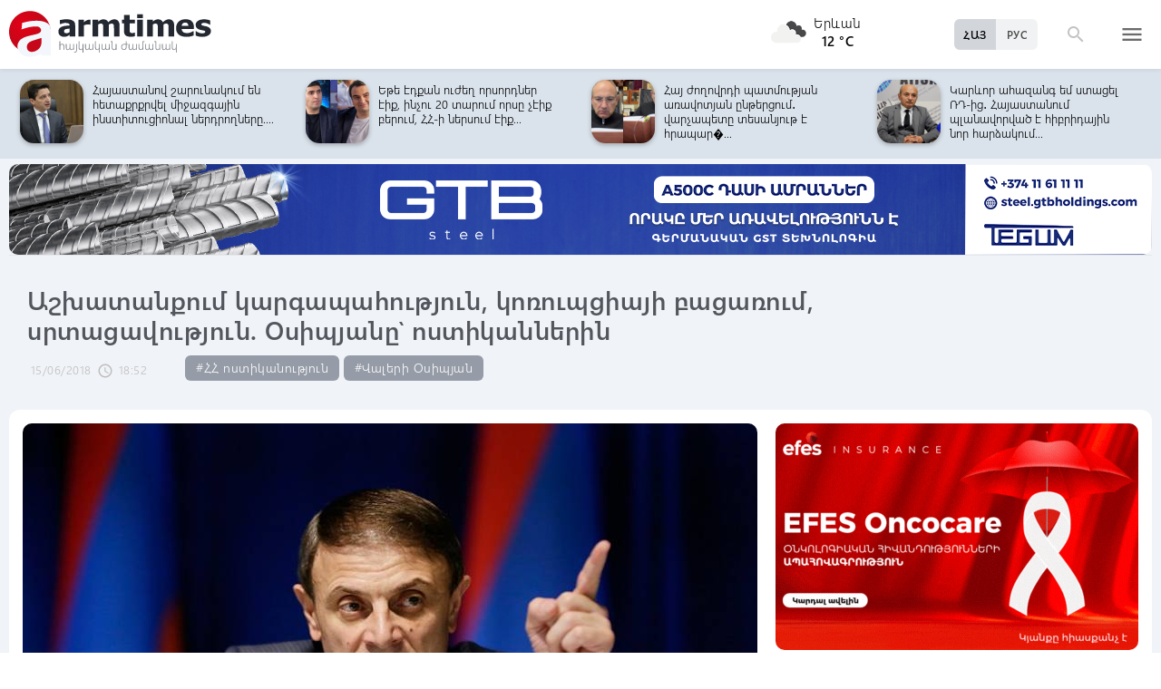

--- FILE ---
content_type: text/html; charset=UTF-8
request_url: https://www.armtimes.com/hy/article/139526
body_size: 12820
content:
<!DOCTYPE html>
<html lang="hy">
<head>
  <meta charset="utf-8" />
  <meta http-equiv="X-UA-Compatible" content="IE=edge,chrome=1" />
  <meta name="viewport" content="width=device-width, initial-scale=1.0, maximum-scale=1.0" />
  <title>Աշխատանքում կարգապահություն, կոռուպցիայի բացառում, սրտացավություն. Օսիպյանը՝ ոստիկաններին</title>
  <meta name="description" content="Խորհրդակցության ավարտին Վալերիյ Օսիպյանը քննարկված հարցերի վերաբերյալ կոնկրետ ցուցումներ ու հանձնարարականներ տվեց մասնակիցներին:" />
  <meta content="1Y7D6ITJbMPCV1FMMutIgcPGnBqYLXtwAAvwN8SP" name="csrf-token" />
  
  <link rel="apple-touch-icon" sizes="57x57" href="/assets/ico/apple-icon-57x57.png">
  <link rel="apple-touch-icon" sizes="60x60" href="/assets/ico/apple-icon-60x60.png">
  <link rel="apple-touch-icon" sizes="72x72" href="/assets/ico/apple-icon-72x72.png">
  <link rel="apple-touch-icon" sizes="76x76" href="/assets/ico/apple-icon-76x76.png">
  <link rel="apple-touch-icon" sizes="114x114" href="/assets/ico/apple-icon-114x114.png">
  <link rel="apple-touch-icon" sizes="120x120" href="/assets/ico/apple-icon-120x120.png">
  <link rel="apple-touch-icon" sizes="144x144" href="/assets/ico/apple-icon-144x144.png">
  <link rel="apple-touch-icon" sizes="152x152" href="/assets/ico/apple-icon-152x152.png">
  <link rel="apple-touch-icon" sizes="180x180" href="/assets/ico/apple-icon-180x180.png">
  <link rel="icon" type="image/png" sizes="192x192"  href="/assets/ico/android-icon-192x192.png">
  <link rel="icon" type="image/png" sizes="32x32" href="/assets/ico/favicon-32x32.png">
  <link rel="icon" type="image/png" sizes="96x96" href="/assets/ico/favicon-96x96.png">
  <link rel="icon" type="image/png" sizes="16x16" href="/assets/ico/favicon-16x16.png">
  <link rel="manifest" href="/assets/ico/manifest.json">
  <meta name="msapplication-TileColor" content="#ffffff">
  <meta name="msapplication-TileImage" content="/assets/ico/ms-icon-144x144.png">
  <meta name="theme-color" content="#ffffff">
  <link rel="stylesheet" type="text/css" href="/assets/css/application.css?v=4" />
  <link href="https://fonts.googleapis.com/icon?family=Material+Icons" rel="stylesheet">
  <link rel="publisher" href="https://plus.google.com/+ArmtimesNewspaper">
  <meta property="fb:admins" content="1020410409">
<meta property="fb:app_id" content="1465201973691735">
<meta property="og:site_name" content="Armtimes.com">
<meta property="og:type" content="article"> 
<meta property="og:url" content="https://armtimes.com/hy/article/139526"> 
<meta property="og:title" content="Աշխատանքում կարգապահություն, կոռուպցիայի բացառում, սրտացավություն. Օսիպյանը՝ ոստիկաններին"> 
<meta property="og:description" content="Խորհրդակցության ավարտին Վալերիյ Օսիպյանը քննարկված հարցերի վերաբերյալ կոնկրետ ցուցումներ ու հանձնարարականներ տվեց մասնակիցներին:"> 
<meta property="og:image" itemprop="image" content="https://armtimes.com/static/article/13/95/26/139526.jpg"> 
<!-- <meta property="article:published_time" content="2016-08-26T22:48:51+04:00">
<meta property="article:modified_time" content="2016-08-26T22:48:51+04:00"> -->
<meta property="article:publisher" content="https://www.facebook.com/armtimes.hy">    <script>window.yaContextCb = window.yaContextCb || []</script>
</head>

<body>

<div data-id="11" class="ad background-ad"><style>
		.rail-container {
			position: sticky;
			left: 0;
			right: 0;
			top: 0;
			z-index: 999;
		}

		.rail {
			background-color:#f4f4f4;
			position: absolute;
			height: 100vh;
			width: calc((100vw - 1280px) / 2);
                        object-fit: contain;
		}

		.rail.left {
			left: auto;
			right: 100%;
			padding:0;
		}

		.rail.right {
			left: 100%;
			right: auto;
			padding:0;
		}
	</style>

	<div class="container rail-container">
		<a href="https://conversebank.onelink.me/aoEW/qwmx2szo" target="blank">
                        <img src="https://armtimes.com/static/content/azds/converse-1.gif" class="rail left" />
		</a>
		<a href="https://conversebank.onelink.me/aoEW/qwmx2szo" target="blank">
                        <img src="https://armtimes.com/static/content/azds/converse-1.gif" class="rail right" />
		</a>
	</div></div><div id="fb-root"></div>
    <!-- header start -->

<header class="top-menu shadow-sm">
	<div class="progress absolute hiddendiv">
	  <div class="indeterminate"></div>
	</div>
	<div class="container row menu-cont">
		<div class="col s2 m5 l5 marg-top-9 ">
			<a href="/hy" class="hide-on-small-only"><img src="/assets/images/logo.svg" class="mainlogo"></a>
			<a href="/hy" class="marg-top-6 minlogo show-on-small-only hide-on-med-and-up"><img src="/assets/images/minlogo.svg" alt=""></a>
		</div>
		<div class="col s7 m5 l4 right-align valign-wrapper meteo">

			<img src="http://openweathermap.org/img/wn/04n@2x.png" width="56px">
			<p class="weathercel  center-align"> Երևան <br> <strong> 12 °C </strong></p>
		</div>
		<div class="col s3 m2 l3 valign-wrapper searchmenu">

			<div class="language right pad-right-12">
														<a href="/ru/article/139526" class="bold col  right marg-0">РУС</a>
																			<a href="#" class="bold col  right marg-0 selected">ՀԱՅ</a>
												</div>

			<div class="dropdown">
				<i id="search-icon" class="dropicon material-icons"><span>search</span><span>close</span></i>
				<div class="searchcont dropcontainer shadow-sm ">
					<div class="container row">
						<div class="input-field col s12 m9 l10 marg-0">
							<form action="/hy/search" method="get" accept-charset="utf-8">
								<i class="material-icons prefix">search</i>
								<input id="icon_prefix" name="q" type="text" class="validate" placeholder="որոնել...">
							</form>
						</div>
						
					</div>
				</div>
			</div>

			<div class="dropdown">
				<i id="menu-icon" data-open="menu" data-close="close" class="dropicon  material-icons "><span>menu</span><span>close</span></i>
				<div class="dropcontainer shadow menucont">
					<ul class="container">
																		<li class="col s12 m6 l3">
							<h4>
								<a href="/hy/article/politics" class="medfont">Քաղաքական</a>
							</h4>
							<div class="menu-tags smooth">
																								<a href="/hy/hashtag/Parliament">#Ազգային ժողով</a>
																																<a href="/hy/hashtag/yntrutyunner">#ընտրություններ</a>
																																<a href="/hy/hashtag/kusaktsutyunner">#կուսակցություններ</a>
																							</div>
						</li>
																								<li class="col s12 m6 l3">
							<h4>
								<a href="/hy/article/economy" class="medfont">Տնտեսություն</a>
							</h4>
							<div class="menu-tags smooth">
																								<a href="/hy/hashtag/ardyunaberutyun">#արդյունաբերություն</a>
																																<a href="/hy/hashtag/gyughatntesutyun">#գյուղատնտեսություն</a>
																																																<a href="/hy/hashtag/budget">#բյուջե</a>
																																<a href="/hy/hashtag/banker">#բանկեր</a>
																							</div>
						</li>
																								<li class="col s12 m6 l3">
							<h4>
								<a href="/hy/article/society" class="medfont">Հասարակություն</a>
							</h4>
							<div class="menu-tags smooth">
																								<a href="/hy/hashtag/zangvatsayinmijotsarum">#զանգվածային միջոցառում</a>
																																<a href="/hy/hashtag/aghqatutyun">#աղքատություն</a>
																																<a href="/hy/hashtag/transport">#տրանսպորտ</a>
																																<a href="/hy/hashtag/krtutyun">#կրթություն</a>
																																<a href="/hy/hashtag/aroghjapahutyun">#առողջապահություն</a>
																							</div>
						</li>
																								<li class="col s12 m6 l3">
							<h4>
								<a href="/hy/article/culture" class="medfont">Մշակույթ</a>
							</h4>
							<div class="menu-tags smooth">
																								<a href="/hy/hashtag/tatron">#թատրոն</a>
																																<a href="/hy/hashtag/kino">#կինո</a>
																																<a href="/hy/hashtag/grakanutyun">#գրականություն</a>
																																<a href="/hy/hashtag/kerparvest">#կերպարվեստ</a>
																																<a href="/hy/hashtag/ergarvest">#երգարվեստ</a>
																							</div>
						</li>
																								<li class="col s12 m6 l3">
							<h4>
								<a href="/hy/article/rights" class="medfont">Իրավունք</a>
							</h4>
							<div class="menu-tags smooth">
																								<a href="/hy/hashtag/spanutyun">#սպանություն</a>
																																<a href="/hy/hashtag/hartsaqnnutyun">#հարցաքննություն</a>
																																<a href="/hy/hashtag/kalanq">#կալանք</a>
																																<a href="/hy/hashtag/vostikanutyun">#ՀՀ ոստիկանություն</a>
																																<a href="/hy/hashtag/datakannist">#դատական նիստ</a>
																							</div>
						</li>
																								<li class="col s12 m6 l3">
							<h4>
								<a href="/hy/article/world" class="medfont">Միջազգային</a>
							</h4>
							<div class="menu-tags smooth">
																								<a href="/hy/hashtag/eatm">#ԵԱՏՄ</a>
																																<a href="/hy/hashtag/taratsashrjan">#տարածաշրջան</a>
																																<a href="/hy/hashtag/Evramiutyun">#Եվրամիություն</a>
																																<a href="/hy/hashtag/RusastaniDashnutyun">#Ռուսաստանի Դաշնություն</a>
																																<a href="/hy/hashtag/AMN">#ԱՄՆ</a>
																							</div>
						</li>
																								<li class="col s12 m6 l3">
							<h4>
								<a href="/hy/article/sport" class="medfont">Սպորտ</a>
							</h4>
							<div class="menu-tags smooth">
																								<a href="/hy/hashtag/haykakansport">#հայկական սպորտ</a>
																																<a href="/hy/hashtag/Olimpiakankhagher">#Օլիմպիական խաղեր</a>
																																<a href="/hy/hashtag/football">#ֆուտբոլ</a>
																																<a href="/hy/hashtag/shakhmat">#շախմատ</a>
																							</div>
						</li>
																								<li class="col s12 m6 l3">
							<h4>
								<a href="/hy/article/official" class="medfont">Պաշտոնական</a>
							</h4>
							<div class="menu-tags smooth">
																								<a href="/hy/hashtag/nshanakumner">#նշանակումներ</a>
																																<a href="/hy/hashtag/azatumner">#ազատումներ</a>
																																<a href="/hy/hashtag/aytser">#այցեր</a>
																																<a href="/hy/hashtag/handipumner">#հանդիպումներ</a>
																																<a href="/hy/hashtag/voroshumner">#որոշումներ</a>
																							</div>
						</li>
																																																																								<li class="col s12 m6 l3">
							<h4>
								<a href="/hy/article/editorial" class="medfont">Խմբագրական</a>
							</h4>
							<div class="menu-tags smooth">
																								<a href="/hy/hashtag/ynddimutyun">#ընդդիմություն</a>
																																<a href="/hy/hashtag/HHkarravarutyun">#ՀՀ կառավարություն</a>
																																<a href="/hy/hashtag/kusaktsutyunner">#կուսակցություններ</a>
																																<a href="/hy/hashtag/Tavshyaheghapohkutyun">#թավշյա հեղափոխություն</a>
																							</div>
						</li>
																								<li class="col s12 m6 l3">
							<h4>
								<a href="/hy/article/healthcare" class="medfont">Առողջապահություն</a>
							</h4>
							<div class="menu-tags smooth">
																								<a href="/hy/hashtag/patvastum">#պատվաստում</a>
																																<a href="/hy/hashtag/MinistryofHealthcare">#Առողջապահության նախարարություն</a>
																																<a href="/hy/hashtag/ArsenTorosyan">#Արսեն Թորոսյան</a>
																																<a href="/hy/hashtag/bzhshkakankentron">#բժշկական կենտրոն</a>
																							</div>
						</li>
																								<li class="col s12 m6 l3">
							<h4>
								<a href="/hy/article/education" class="medfont">Կրթություն</a>
							</h4>
							<div class="menu-tags smooth">
																								<a href="/hy/hashtag/Mankapartez">#մանկապարտեզ</a>
																																<a href="/hy/hashtag/dprocner">#դպրոցներ</a>
																																<a href="/hy/hashtag/KGN">#Կրթության եւ գիտության նախարարություն</a>
																																<a href="/hy/hashtag/buh">#բուհ</a>
																							</div>
						</li>
																																									</ul>
				</div>
			</div>

		</div>
	</div>
</header>
<!-- header end -->
    <div class="slider-cont article ">

	<div id="top-slider-cont" class=" slider-cont owl-cont">
    <div class="container">
      <div id="top-slider" class="row">
                        <div class="item ">
            <div class="col s4 slide-img ">
                                                <img src="/static/article/32/98/68/s-329868.jpg" class="circle w100 shadow">
                                
            </div>
            <a href="/hy/article/329868"  class="col s8 smallfont marg-0  pad-top-3">Ով կլինի «մերձևովականների» վարչապետի թեկնածուն. Կարեն Կարապետյանը ապահովագրե՞լ...</a>
        </div>
                        <div class="item ">
            <div class="col s4 slide-img ">
                                                <img src="/static/article/32/98/61/s-329861.jpg" class="circle w100 shadow">
                                
            </div>
            <a href="/hy/article/329861"  class="col s8 smallfont marg-0  pad-top-3">ՀՀ վարչապետը դատավորների ընտրության կամ նշանակման որևէ փուլում իրավասություն...</a>
        </div>
                        <div class="item ">
            <div class="col s4 slide-img ">
                                                <img src="/static/article/32/98/58/s-329858.jpg" class="circle w100 shadow">
                                
            </div>
            <a href="/hy/article/329858"  class="col s8 smallfont marg-0  pad-top-3">Վահագն Խաչատուրյանը ստորագրել է հունվարի 27-ը հիշատակի օր սահմանելու մասին օ�...</a>
        </div>
                        <div class="item ">
            <div class="col s4 slide-img ">
                                                <img src="/static/article/32/98/59/s-329859.jpg" class="circle w100 shadow">
                                
            </div>
            <a href="/hy/article/329859"  class="col s8 smallfont marg-0  pad-top-3">Հաղթանակ համար 143՝ Հայաստան և Ադրբեջան. Սպիտակ տունը հրապարակել է Թրամփի 365 «հաղթանակների»...</a>
        </div>
                        <div class="item ">
            <div class="col s4 slide-img ">
                                                <img src="/static/article/32/98/55/s-329855.jpg" class="circle w100 shadow">
                                
            </div>
            <a href="/hy/article/329855"  class="col s8 smallfont marg-0  pad-top-3">Հայաստանով շարունակում են հետաքրքրվել միջազգային ինստիտուցիոնալ ներդրողները....</a>
        </div>
                        <div class="item ">
            <div class="col s4 slide-img ">
                                                <img src="/static/article/32/98/43/s-329843.jpg" class="circle w100 shadow">
                                
            </div>
            <a href="/hy/article/329843"  class="col s8 smallfont marg-0  pad-top-3">Եթե էդքան ուժեղ որսորդներ էիք, ինչու 20 տարում որսը չէիք բերում, ՀՀ-ի ներսում էիք...</a>
        </div>
                        <div class="item ">
            <div class="col s4 slide-img ">
                                                <img src="/static/article/32/98/40/s-329840.jpg" class="circle w100 shadow">
                                
            </div>
            <a href="/hy/article/329840"  class="col s8 smallfont marg-0  pad-top-3">Հայ ժողովրդի պատմության առավոտյան ընթերցում․ վարչապետը տեսանյութ է հրապար�...</a>
        </div>
                        <div class="item ">
            <div class="col s4 slide-img ">
                                                <img src="/static/article/32/98/41/s-329841.jpg" class="circle w100 shadow">
                                
            </div>
            <a href="/hy/article/329841"  class="col s8 smallfont marg-0  pad-top-3">Կարևոր ահազանգ եմ ստացել ՌԴ-ից․ Հայաստանում պլանավորված է հիբրիդային նոր հարձակում...</a>
        </div>
                        <div class="item ">
            <div class="col s4 slide-img ">
                                                <img src="/static/article/32/98/24/s-329824.jpg" class="circle w100 shadow">
                                
            </div>
            <a href="/hy/article/329824"  class="col s8 smallfont marg-0  pad-top-3">Ես մի քանի հազար դոլարանոց գոտի չունեմ. Ավանեսյանն անդրադարձել է իրեն վերագրվող...</a>
        </div>
                        <div class="item ">
            <div class="col s4 slide-img ">
                                                <img src="/static/article/32/98/20/s-329820.jpg" class="circle w100 shadow">
                                
            </div>
            <a href="/hy/article/329820"  class="col s8 smallfont marg-0  pad-top-3">Հայաստանի հետ խաղաղության պայմաններում ապրում ենք ընդամենը մի քանի ամիս, բայց...</a>
        </div>
                        <div class="item ">
            <div class="col s4 slide-img ">
                                                <img src="/static/article/32/98/22/s-329822.jpg" class="circle w100 shadow">
                                
            </div>
            <a href="/hy/article/329822"  class="col s8 smallfont marg-0  pad-top-3">Տեր Արտաշես քահանա Հակոբյանը միանում է ՀԱԵ բարենորոգման նախաձեռնությանը</a>
        </div>
                        <div class="item ">
            <div class="col s4 slide-img ">
                                                <img src="/static/article/32/98/12/s-329812.jpg" class="circle w100 shadow">
                                
            </div>
            <a href="/hy/article/329812"  class="col s8 smallfont marg-0  pad-top-3">Ով է լինելու «Մեր ձևով»-ի վարչապետի թեկնածուն, և ում հետ են պատրաստ կոալիցիա �...</a>
        </div>
                        <div class="item ">
            <div class="col s4 slide-img ">
                                                <img src="/static/article/32/98/09/s-329809.jpg" class="circle w100 shadow">
                                
            </div>
            <a href="/hy/article/329809"  class="col s8 smallfont marg-0  pad-top-3">Գորիսում սահնակով սահելիս անչափահասները բախվել են բետոնե արգելապատնեշին. մեկը...</a>
        </div>
                        <div class="item ">
            <div class="col s4 slide-img ">
                                                <img src="/static/article/32/98/08/s-329808.jpg" class="circle w100 shadow">
                                
            </div>
            <a href="/hy/article/329808"  class="col s8 smallfont marg-0  pad-top-3">Վերադառնալ, ծառայել և վճարել՝ ազատվելով քրեական պատասխանատվությունից․ ԱԺ-ն...</a>
        </div>
                        <div class="item ">
            <div class="col s4 slide-img ">
                                                <img src="/static/article/32/98/02/s-329802.jpg" class="circle w100 shadow">
                                
            </div>
            <a href="/hy/article/329802"  class="col s8 smallfont marg-0  pad-top-3">«Wizz Air»-ը չվերթեր կգործարկի դեպի Հունաստան՝ Հռոդոս կղզի․ հայտնի է՝ երբվանից</a>
        </div>
                        <div class="item ">
            <div class="col s4 slide-img ">
                                                <img src="/static/article/32/98/05/s-329805.jpg" class="circle w100 shadow">
                                
            </div>
            <a href="/hy/article/329805"  class="col s8 smallfont marg-0  pad-top-3">Հիբրիդային սպառնալիքները, 2026-ի ընտրություններով պայմանավորված, մեծ հավանականությամբ...</a>
        </div>
                        <div class="item ">
            <div class="col s4 slide-img ">
                                                <img src="/static/article/32/97/99/s-329799.jpg" class="circle w100 shadow">
                                
            </div>
            <a href="/hy/article/329799"  class="col s8 smallfont marg-0  pad-top-3">Թույլ չենք տալու, որ տոհմիկ կաշառակերները, Հայաստանի ինքնիշխանության դահիճները...</a>
        </div>
                        <div class="item ">
            <div class="col s4 slide-img ">
                                                <img src="/static/article/32/98/01/s-329801.jpg" class="circle w100 shadow">
                                
            </div>
            <a href="/hy/article/329801"  class="col s8 smallfont marg-0  pad-top-3">Վարդան Ղուկասյանի փեսայի, որդու և ևս 2 անձի վերաբերյալ քրվարույթի նախաքննությունն...</a>
        </div>
                        <div class="item ">
            <div class="col s4 slide-img ">
                                                <img src="/static/article/32/98/00/s-329800.jpg" class="circle w100 shadow">
                                
            </div>
            <a href="/hy/article/329800"  class="col s8 smallfont marg-0  pad-top-3">Ալեքսան Ալեքսանյանը չի հերքել իր ՌԴ քաղաքացի լինելու վերաբերյալ պնդումները</a>
        </div>
            </div>  
    </div>
</div>	<div class="container pad-top-6">
		<div data-id="16" class="ad "><a href='https://gtbholdings.com/' class='links'  target='_blank'  rel='nofollow'><img src="/static/ad/49/6238b41582c379383a24ff538c705fc3.png" width="100%" height="" alt=""  style="cursor:pointer"></a></div>	</div>
	<!-- Article Page Start -->
	<div class="container row titlecontainer ">
		<div class="titlecont col s12 m8 l9">
			<h1 class="article-title">Աշխատանքում կարգապահություն, կոռուպցիայի բացառում, սրտացավություն. Օսիպյանը՝ ոստիկաններին</h1>
			<div class="datetab row">
								<div class="grey-text text-lighten-1 article">
					<span class="datetext">15/06/2018</span>
					<i class="material-icons">schedule</i><span class="datetext">18:52</span>
				</div>
								<div class="article-tags smooth s12 m8 l6">
																	<a href="/hy/hashtag/vostikanutyun">#ՀՀ ոստիկանություն</a>
																							<a href="/hy/hashtag/ValeriOsipyan">#Վալերի Օսիպյան</a>
															</div>
							</div>
		</div>
	</div>
	<div class="container row pad-bot-12">
			</div>
	<div class="container row mainnewscont">
		<div class="col s12 m12 l8 pad-left-0 mainnews">
			<!-- <img src="/static/image.jpg" class="w100"> -->
					    					<img src="/static/article/13/95/26/139526.jpg?e9ff518c" class="w100">
										<div class="pad-all-0">
							</div>
						<p>Հունիսի 15-ին ոստիկանության պետ Վալերիյ Օսիպյանը աշխատանքային խորհրդակցություն անցկացրեց ոստիկանության կադրերի վարչության ու ենթակա ստորաբաժանումների անձնակազմի հետ:</p>
<p><img src="http://www.police.am/images/V.O.kadrayin_05.jpg" alt="" width="810" height="540" /><br />Անդրադառնալով ծառայության գործունեության հիմնախնդիրներին և առաջնահերթություններին` Վալերիյ Օսիպյանն ընդգծեց կոռուպցիոն ցանկացած դրսևորման բացառման հրամայականը` նկատելով, որ կադրերի անաչառ ու պրոֆեսիոնալ ընտրությամբ է պայմանավորված թե՛ համակարգի արդյունավետության աստիճանը, թե՛ բարոյահոգեբանական մթնոլորտը:</p>
									<!--  AdRiver code START. Type:AjaxJS Site: Armtimes BN:7 -->
									<div id="adriver_banner_519219647" style="padding:0"></div>
									<script type="text/javascript">
									new adriver("adriver_banner_519219647", {sid:216566, bt:52, bn:7});
									</script>

									<!--  AdRiver code END  -->
								
<p><img src="http://www.police.am/images/V.O.kadrayin_02.jpg" alt="" width="810" height="551" /><br />Ոստիկանության պետը կարևորեց հատկապես նոր ծառայության անցնողների հանդեպ սրտացավ և օբյեկտիվ վերաբերմունքը, քանի որ հաճախ առաջին տպավորությամբ է պայմանավորված ոստիկանի հետագա ողջ աշխատանքային կենսագրությունը:</p>
<p><img src="http://www.police.am/images/V.O.kadrayin_07.jpg" alt="" width="810" height="540" /><br />Վալերիյ Օսիպյանը նշեց նաև կադրերի ներհամակարգային տեղաշարժի կանոնակարգման անհրաժեշտությունը` պատասխանատուներին հանձնարարելով ունենալ կադրային ռեզերվի անձնական քարտարաններ, ինչը թույլ կտա հստակ տեսնել առկա պատկերը և առավելագույն արդյունավետությամբ իրականացնել նոր նշանակումները:</p>
<p><img src="http://www.police.am/images/V.O.kadrayin_02.jpg" alt="" width="810" height="551" /><br />Ոստիկանության պետը կարևորեց նաև աշխատանքային ու կատարողական կարգապահության ամրապնդման անհրաժեշտությունը, ինչի համար հիմք կդառնան գործնական պարապմունքներն իսկապես գործնական և առարկայական դարձնելուն ուղղված քայլերը, քանի որ իր պարտականություններին լիարժեք տիրապետող ոստիկանության ծառայողը միայն կարող է ողջ ծավալով կատարել պարտականությունները և և հասնել անհրաժեշտ արդյունքների:<img src="http://www.police.am/images/V.O.kadrayin_09.jpg" alt="" width="810" height="540" /><br />Խորհրդակցության ավարտին Վալերիյ Օսիպյանը քննարկված հարցերի վերաբերյալ կոնկրետ ցուցումներ ու հանձնարարականներ տվեց մասնակիցներին:</p>
			<a class="telegram_btn" href="https://t.me/armtimes_com" target="_blank">«Հայկական Ժամանակ»-ը Telegram-ում</a>
			<!-- social share icons -->
			<div class="row">
				<div class="col s12 m6 l2 grey-text" style="margin-top:20px; cursor: pointer;" onclick="javascript:window.print()">
					<i class="material-icons" style="font-size:18px; vertical-align: middle;">&#xE8AD;</i> <span class="smallfont">Տպել</span>
				</div>
				<div class="col s12 m6 l2 marg-top-24 smallfont grey-text">
					2441 դիտում
				</div>
				<div class="col s12 m6 l8 share onerow right marg-top-24 marg-bot-24">
					<div class="right-align" style="line-height: 19px;">
						<div class="a2a_kit a2a_kit_size_32  a2a_default_style a2a_custom" >
    <a class="a2a_button_facebook"></a>
    <a class="a2a_button_facebook_messenger"></a>
    <a class="a2a_button_x"></a>
    <a class="a2a_button_telegram"></a>
    <a class="a2a_button_whatsapp"></a>
    <a class="a2a_button_viber"></a>
    <a class="a2a_button_email"></a>
    <a class="a2a_dd" href="https://www.addtoany.com/share"></a>
</div>

<script async src="https://static.addtoany.com/menu/page.js"></script>					</div>
				</div>
			</div>
			<div>
							</div>
		</div>

		<div class="col s12 m12 l4 rightnewscont  white-text pad-right-0">
    <div class="pad-bot-6">
        <div data-id="3" class="ad "><a href='https://www.efes.am/efesoncocare' class='links'  target='_blank'  rel='nofollow'><img src="/static/ad/44/86170f5c9ac0c151bcc83c7e6713c7bc.gif" width="100%" height="" alt=""  style="cursor:pointer"></a></div>    </div>
    <div class="pad-bot-6">
        <div data-id="4" class="ad "><a href='https://www.amiobank.am/news/281?utm_source=Armtimes_am&utm_medium=native_banners&utm_campaign=card_cashback' class='links'  target='_blank'  rel='nofollow'><img src="/static/ad/46/9b799cefed55c48f16bf1c9790f3256a.gif" width="100%" height="100%" alt=""  style="cursor:pointer"></a></div>    </div>
    <div class="pad-bot-18">
        <div data-id="17" class="ad "><a href='https://conversebank.onelink.me/aoEW/qwmx2szo' class='links'  target='_blank'  rel='nofollow'><img src="/static/ad/50/91409cd3760596989da86346d91786ff.png" width="100%" height="" alt=""  style="cursor:pointer"></a></div>    </div>
    <div class=" marg-bot-36">
        <div class="newsfeed ">
		<a href="/hy/article/329870" class="black-text"> 
		<div class="newsfeed-item">
			<div class="">
								<img src="/static/article/32/98/70/s-329870.jpg" class="w-full">
							</div>
			<div class="" >	
				<time class="grey-text text-lighten-1" style="display: flex; align-items:center ">
					<i class="material-icons">schedule</i>
					<span class="datetext">14:40, 21/01/2026</span>
				</time>
				<p class="marg-top-0 w100 smallfont clamp-hidden-4">Ադրբեջանն ընդունել է ԱՄՆ նախագահի՝ Գազայի «Խաղաղության խորհրդի» հիմնադիր անդամ դառնալու հրավերը</p>	
			</div>
		</div>
	</a>
		<a href="/hy/article/329868" class="black-text"> 
		<div class="newsfeed-item">
			<div class="">
								<img src="/static/article/32/98/68/s-329868.jpg" class="w-full">
							</div>
			<div class="" >	
				<time class="grey-text text-lighten-1" style="display: flex; align-items:center ">
					<i class="material-icons">schedule</i>
					<span class="datetext">14:26, 21/01/2026</span>
				</time>
				<p class="marg-top-0 w100 smallfont clamp-hidden-4">Ով կլինի «մերձևովականների» վարչապետի թեկնածուն. Կարեն Կարապետյանը ապահովագրե՞լ է իրեն</p>	
			</div>
		</div>
	</a>
		<a href="/hy/article/329869" class="black-text"> 
		<div class="newsfeed-item">
			<div class="">
								<img src="/static/article/32/98/69/s-329869.jpg" class="w-full">
							</div>
			<div class="" >	
				<time class="grey-text text-lighten-1" style="display: flex; align-items:center ">
					<i class="material-icons">schedule</i>
					<span class="datetext">14:15, 21/01/2026</span>
				</time>
				<p class="marg-top-0 w100 smallfont clamp-hidden-4">Կաշառքի մեղադրանքով ձերբակալված ՊԵԿ օպերլիազորներին կալանավորելու միջնորդություն է ներկայացվել դատարան</p>	
			</div>
		</div>
	</a>
		<a href="/hy/article/329867" class="black-text"> 
		<div class="newsfeed-item">
			<div class="">
								<img src="/static/article/32/98/67/s-329867.jpg" class="w-full">
							</div>
			<div class="" >	
				<time class="grey-text text-lighten-1" style="display: flex; align-items:center ">
					<i class="material-icons">schedule</i>
					<span class="datetext">14:00, 21/01/2026</span>
				</time>
				<p class="marg-top-0 w100 smallfont clamp-hidden-4">ՀԾԿՀ-ն հետաձգել է էլեկտրաէներգետիկական մանրածախ շուկայում պարտադիր մուտքի ժամկետները</p>	
			</div>
		</div>
	</a>
		<a href="/hy/article/329866" class="black-text"> 
		<div class="newsfeed-item">
			<div class="">
								<img src="/static/article/32/98/66/s-329866.jpg" class="w-full">
							</div>
			<div class="" >	
				<time class="grey-text text-lighten-1" style="display: flex; align-items:center ">
					<i class="material-icons">schedule</i>
					<span class="datetext">14:00, 21/01/2026</span>
				</time>
				<p class="marg-top-0 w100 smallfont clamp-hidden-4">Հաստատվել են օտարերկրացիների և կացության կարգավիճակի բիոմետրիկ քարտերի օրինակները</p>	
			</div>
		</div>
	</a>
		<a href="/hy/article/329865" class="black-text"> 
		<div class="newsfeed-item">
			<div class="">
								<img src="/static/article/32/98/65/s-329865.jpg" class="w-full">
							</div>
			<div class="" >	
				<time class="grey-text text-lighten-1" style="display: flex; align-items:center ">
					<i class="material-icons">schedule</i>
					<span class="datetext">13:48, 21/01/2026</span>
				</time>
				<p class="marg-top-0 w100 smallfont clamp-hidden-4">Լանջաղբյուրում ոչխարաբուծության զարգացման ծրագրով ձեռք է բերվել 267 գլուխ Էդիլբաևյան ցեղի տոհմային ոչխար</p>	
			</div>
		</div>
	</a>
		<a href="/hy/article/329864" class="black-text"> 
		<div class="newsfeed-item">
			<div class="">
								<img src="/static/article/32/98/64/s-329864.jpg" class="w-full">
							</div>
			<div class="" >	
				<time class="grey-text text-lighten-1" style="display: flex; align-items:center ">
					<i class="material-icons">schedule</i>
					<span class="datetext">13:35, 21/01/2026</span>
				</time>
				<p class="marg-top-0 w100 smallfont clamp-hidden-4">Սպասվում են ձյան տեղումներ, բուք. ջերմաստիճանը կնվազի</p>	
			</div>
		</div>
	</a>
		<a href="/hy/article/329759" class="black-text"> 
		<div class="newsfeed-item">
			<div class="">
								<img src="/static/article/32/97/59/s-329759.jpg" class="w-full">
							</div>
			<div class="" >	
				<time class="grey-text text-lighten-1" style="display: flex; align-items:center ">
					<i class="material-icons">schedule</i>
					<span class="datetext">13:25, 21/01/2026</span>
				</time>
				<p class="marg-top-0 w100 smallfont clamp-hidden-4">Շիրակում 200-ից 500 հազար դրամ և ավելի աշխատավարձ ստացող ուսուցիչներ կան․ Առուշանյանը մանրամասնում է</p>	
			</div>
		</div>
	</a>
		<a href="/hy/article/329863" class="black-text"> 
		<div class="newsfeed-item">
			<div class="">
								<img src="/static/article/32/98/63/s-329863.jpg" class="w-full">
							</div>
			<div class="" >	
				<time class="grey-text text-lighten-1" style="display: flex; align-items:center ">
					<i class="material-icons">schedule</i>
					<span class="datetext">13:19, 21/01/2026</span>
				</time>
				<p class="marg-top-0 w100 smallfont clamp-hidden-4">Որևէ մեկն իրավունք չունի կարևոր ժողովն օտար երկիր տեղափոխել, հեղինակազրկել Մայր Աթոռը. բարենորոգման խորհուրդ</p>	
			</div>
		</div>
	</a>
		<a href="/hy/article/329862" class="black-text"> 
		<div class="newsfeed-item">
			<div class="">
								<img src="/static/article/32/98/62/s-329862.jpg" class="w-full">
							</div>
			<div class="" >	
				<time class="grey-text text-lighten-1" style="display: flex; align-items:center ">
					<i class="material-icons">schedule</i>
					<span class="datetext">13:11, 21/01/2026</span>
				</time>
				<p class="marg-top-0 w100 smallfont clamp-hidden-4">Ոսկու գնի փոփոխությունը մեծապես կապված է աշխարհում տեղի ունեցող գործընթացների հետ. Վահե Հովհաննիսյան</p>	
			</div>
		</div>
	</a>
		<a href="/hy/article/329861" class="black-text"> 
		<div class="newsfeed-item">
			<div class="">
								<img src="/static/article/32/98/61/s-329861.jpg" class="w-full">
							</div>
			<div class="" >	
				<time class="grey-text text-lighten-1" style="display: flex; align-items:center ">
					<i class="material-icons">schedule</i>
					<span class="datetext">13:00, 21/01/2026</span>
				</time>
				<p class="marg-top-0 w100 smallfont clamp-hidden-4">ՀՀ վարչապետը դատավորների ընտրության կամ նշանակման որևէ փուլում իրավասություն չունի. ԱՆ պարզաբանումը</p>	
			</div>
		</div>
	</a>
		<a href="/hy/article/329858" class="black-text"> 
		<div class="newsfeed-item">
			<div class="">
								<img src="/static/article/32/98/58/s-329858.jpg" class="w-full">
							</div>
			<div class="" >	
				<time class="grey-text text-lighten-1" style="display: flex; align-items:center ">
					<i class="material-icons">schedule</i>
					<span class="datetext">12:47, 21/01/2026</span>
				</time>
				<p class="marg-top-0 w100 smallfont clamp-hidden-4">Վահագն Խաչատուրյանը ստորագրել է հունվարի 27-ը հիշատակի օր սահմանելու մասին օրենքը</p>	
			</div>
		</div>
	</a>
		<a href="/hy/article/329859" class="black-text"> 
		<div class="newsfeed-item">
			<div class="">
								<img src="/static/article/32/98/59/s-329859.jpg" class="w-full">
							</div>
			<div class="" >	
				<time class="grey-text text-lighten-1" style="display: flex; align-items:center ">
					<i class="material-icons">schedule</i>
					<span class="datetext">12:33, 21/01/2026</span>
				</time>
				<p class="marg-top-0 w100 smallfont clamp-hidden-4">Հաղթանակ համար 143՝ Հայաստան և Ադրբեջան. Սպիտակ տունը հրապարակել է Թրամփի 365 «հաղթանակների» ցանկը</p>	
			</div>
		</div>
	</a>
		<a href="/hy/article/329856" class="black-text"> 
		<div class="newsfeed-item">
			<div class="">
								<img src="/static/article/32/98/56/s-329856.jpg" class="w-full">
							</div>
			<div class="" >	
				<time class="grey-text text-lighten-1" style="display: flex; align-items:center ">
					<i class="material-icons">schedule</i>
					<span class="datetext">12:21, 21/01/2026</span>
				</time>
				<p class="marg-top-0 w100 smallfont clamp-hidden-4">Չէի ասի, թե սա պարգևավճար է. սա աշխատավարձի բարձրացում է, ուղղակի մի փոքր այլ եղանակով. Հովհաննիսյան</p>	
			</div>
		</div>
	</a>
		<a href="/hy/article/329855" class="black-text"> 
		<div class="newsfeed-item">
			<div class="">
								<img src="/static/article/32/98/55/s-329855.jpg" class="w-full">
							</div>
			<div class="" >	
				<time class="grey-text text-lighten-1" style="display: flex; align-items:center ">
					<i class="material-icons">schedule</i>
					<span class="datetext">12:08, 21/01/2026</span>
				</time>
				<p class="marg-top-0 w100 smallfont clamp-hidden-4">Հայաստանով շարունակում են հետաքրքրվել միջազգային ինստիտուցիոնալ ներդրողները. Վահե Հովհաննիսյան</p>	
			</div>
		</div>
	</a>
		<a href="/hy/article/329854" class="black-text"> 
		<div class="newsfeed-item">
			<div class="">
								<img src="/static/article/32/98/54/s-329854.jpg" class="w-full">
							</div>
			<div class="" >	
				<time class="grey-text text-lighten-1" style="display: flex; align-items:center ">
					<i class="material-icons">schedule</i>
					<span class="datetext">11:55, 21/01/2026</span>
				</time>
				<p class="marg-top-0 w100 smallfont clamp-hidden-4">Վերին Լարսի ճանապարհը թեթև մարդատար ավտոմեքենաների համար բացվել է</p>	
			</div>
		</div>
	</a>
		<a href="/hy/article/329853" class="black-text"> 
		<div class="newsfeed-item">
			<div class="">
								<img src="/static/article/32/98/53/s-329853.jpg" class="w-full">
							</div>
			<div class="" >	
				<time class="grey-text text-lighten-1" style="display: flex; align-items:center ">
					<i class="material-icons">schedule</i>
					<span class="datetext">11:39, 21/01/2026</span>
				</time>
				<p class="marg-top-0 w100 smallfont clamp-hidden-4">ԱԳ փոխնախարարը Իտալիայի պատգամավորների հետ անդրադարձել է Հայաստան-ԵՄ գործընկերության ռազմավարարական օրակարգին</p>	
			</div>
		</div>
	</a>
		<a href="/hy/article/329851" class="black-text"> 
		<div class="newsfeed-item">
			<div class="">
								<img src="/static/article/32/98/51/s-329851.jpg" class="w-full">
							</div>
			<div class="" >	
				<time class="grey-text text-lighten-1" style="display: flex; align-items:center ">
					<i class="material-icons">schedule</i>
					<span class="datetext">11:26, 21/01/2026</span>
				</time>
				<p class="marg-top-0 w100 smallfont clamp-hidden-4">ՀՀ լեռնային շրջաններում ձնածածկույթի բարձրությունը 60-80 սմ-ով ավելի է. սա դրական է ազդելու ջրալցվածության վրա</p>	
			</div>
		</div>
	</a>
		<a href="/hy/article/329850" class="black-text"> 
		<div class="newsfeed-item">
			<div class="">
								<img src="/static/article/32/98/50/s-329850.jpg" class="w-full">
							</div>
			<div class="" >	
				<time class="grey-text text-lighten-1" style="display: flex; align-items:center ">
					<i class="material-icons">schedule</i>
					<span class="datetext">11:12, 21/01/2026</span>
				</time>
				<p class="marg-top-0 w100 smallfont clamp-hidden-4">Հռիփսիմե Հունանյանը հրաժարական է ներկայացրել ԱԺ Առողջապահության հարցերի մշտական հանձնաժողովի նախագահի պաշտոնից</p>	
			</div>
		</div>
	</a>
		<a href="/hy/article/329849" class="black-text"> 
		<div class="newsfeed-item">
			<div class="">
								<img src="/static/article/32/98/49/s-329849.jpg" class="w-full">
							</div>
			<div class="" >	
				<time class="grey-text text-lighten-1" style="display: flex; align-items:center ">
					<i class="material-icons">schedule</i>
					<span class="datetext">10:57, 21/01/2026</span>
				</time>
				<p class="marg-top-0 w100 smallfont clamp-hidden-4">Կապան-Աճանան ճանապարհին ավտոմեքենա է կողաշրջվել․ կա տուժած</p>	
			</div>
		</div>
	</a>
		<a href="/hy/article/329848" class="black-text"> 
		<div class="newsfeed-item">
			<div class="">
								<img src="/static/article/32/98/48/s-329848.jpg" class="w-full">
							</div>
			<div class="" >	
				<time class="grey-text text-lighten-1" style="display: flex; align-items:center ">
					<i class="material-icons">schedule</i>
					<span class="datetext">10:45, 21/01/2026</span>
				</time>
				<p class="marg-top-0 w100 smallfont clamp-hidden-4">Թրամփի ինքնաթիռը, որը ուղևորվել էր Դավոս, անսարքության պատճառով վերադարձել է ԱՄՆ. տեսանյութ</p>	
			</div>
		</div>
	</a>
		<a href="/hy/article/329847" class="black-text"> 
		<div class="newsfeed-item">
			<div class="">
								<img src="/static/article/32/98/47/s-329847.jpg" class="w-full">
							</div>
			<div class="" >	
				<time class="grey-text text-lighten-1" style="display: flex; align-items:center ">
					<i class="material-icons">schedule</i>
					<span class="datetext">10:32, 21/01/2026</span>
				</time>
				<p class="marg-top-0 w100 smallfont clamp-hidden-4">Լաուրա Ոսկանյանը որոնվում է որպես անհետ կորած</p>	
			</div>
		</div>
	</a>
		<a href="/hy/article/329846" class="black-text"> 
		<div class="newsfeed-item">
			<div class="">
								<img src="/static/article/32/98/46/s-329846.jpg" class="w-full">
							</div>
			<div class="" >	
				<time class="grey-text text-lighten-1" style="display: flex; align-items:center ">
					<i class="material-icons">schedule</i>
					<span class="datetext">10:20, 21/01/2026</span>
				</time>
				<p class="marg-top-0 w100 smallfont clamp-hidden-4">Ստեփանծմինդա-Լարս ավտոճանապարհը փակ է</p>	
			</div>
		</div>
	</a>
		<a href="/hy/article/329845" class="black-text"> 
		<div class="newsfeed-item">
			<div class="">
								<img src="/static/article/32/98/45/s-329845.jpg" class="w-full">
							</div>
			<div class="" >	
				<time class="grey-text text-lighten-1" style="display: flex; align-items:center ">
					<i class="material-icons">schedule</i>
					<span class="datetext">10:10, 21/01/2026</span>
				</time>
				<p class="marg-top-0 w100 smallfont clamp-hidden-4">Մեղրու լեռնանցքը, Վանաձոր-Դիլիջան, Ջերմուկ-Կապան ավտոճանապարհները կցորդով տրանսպորտային միջոցների համար փակ են</p>	
			</div>
		</div>
	</a>
		<a href="/hy/article/329844" class="black-text"> 
		<div class="newsfeed-item">
			<div class="">
								<img src="/static/article/32/98/44/s-329844.jpg" class="w-full">
							</div>
			<div class="" >	
				<time class="grey-text text-lighten-1" style="display: flex; align-items:center ">
					<i class="material-icons">schedule</i>
					<span class="datetext">09:58, 21/01/2026</span>
				</time>
				<p class="marg-top-0 w100 smallfont clamp-hidden-4">Երբ Ռուսաստանը պատրաստ է, Ուկրաինան պատրաստ չէ. երբ Ուկրաինան պատրաստ է, Ռուսաստանը պատրաստ չէ. Թրամփ</p>	
			</div>
		</div>
	</a>
		<a href="/hy/article/329843" class="black-text"> 
		<div class="newsfeed-item">
			<div class="">
								<img src="/static/article/32/98/43/s-329843.jpg" class="w-full">
							</div>
			<div class="" >	
				<time class="grey-text text-lighten-1" style="display: flex; align-items:center ">
					<i class="material-icons">schedule</i>
					<span class="datetext">09:42, 21/01/2026</span>
				</time>
				<p class="marg-top-0 w100 smallfont clamp-hidden-4">Եթե էդքան ուժեղ որսորդներ էիք, ինչու 20 տարում որսը չէիք բերում, ՀՀ-ի ներսում էիք «որսով» զբաղված. Առաքելյան</p>	
			</div>
		</div>
	</a>
		<a href="/hy/article/329842" class="black-text"> 
		<div class="newsfeed-item">
			<div class="">
								<img src="/static/article/32/98/42/s-329842.jpg" class="w-full">
							</div>
			<div class="" >	
				<time class="grey-text text-lighten-1" style="display: flex; align-items:center ">
					<i class="material-icons">schedule</i>
					<span class="datetext">09:30, 21/01/2026</span>
				</time>
				<p class="marg-top-0 w100 smallfont clamp-hidden-4">Խաղաղ Հարավային Կովկասը կարող է դառնալ կարևորագույն հանգույց Եվրոպայի և Ասիայի միջև․ ՀՀ նախագահը՝ Դավոսում</p>	
			</div>
		</div>
	</a>
		<a href="/hy/article/329841" class="black-text"> 
		<div class="newsfeed-item">
			<div class="">
								<img src="/static/article/32/98/41/s-329841.jpg" class="w-full">
							</div>
			<div class="" >	
				<time class="grey-text text-lighten-1" style="display: flex; align-items:center ">
					<i class="material-icons">schedule</i>
					<span class="datetext">09:18, 21/01/2026</span>
				</time>
				<p class="marg-top-0 w100 smallfont clamp-hidden-4">Կարևոր ահազանգ եմ ստացել ՌԴ-ից․ Հայաստանում պլանավորված է հիբրիդային նոր հարձակում կինոպրեմիերայի տեսքով</p>	
			</div>
		</div>
	</a>
		<a href="/hy/article/329840" class="black-text"> 
		<div class="newsfeed-item">
			<div class="">
								<img src="/static/article/32/98/40/s-329840.jpg" class="w-full">
							</div>
			<div class="" >	
				<time class="grey-text text-lighten-1" style="display: flex; align-items:center ">
					<i class="material-icons">schedule</i>
					<span class="datetext">09:05, 21/01/2026</span>
				</time>
				<p class="marg-top-0 w100 smallfont clamp-hidden-4">Հայ ժողովրդի պատմության առավոտյան ընթերցում․ վարչապետը տեսանյութ է հրապարակել</p>	
			</div>
		</div>
	</a>
		<a href="/hy/article/329839" class="black-text"> 
		<div class="newsfeed-item">
			<div class="">
								<img src="/static/article/32/98/39/s-329839.jpg" class="w-full">
							</div>
			<div class="" >	
				<time class="grey-text text-lighten-1" style="display: flex; align-items:center ">
					<i class="material-icons">schedule</i>
					<span class="datetext">23:30, 20/01/2026</span>
				</time>
				<p class="marg-top-0 w100 smallfont clamp-hidden-4">Այցելեցինք ՔՊ Երիտասարդական կառույցի նորաբաց գրասենյակ. Նիկոլ Փաշինյան. տեսանյութ</p>	
			</div>
		</div>
	</a>
		<a href="/hy/article/329838" class="black-text"> 
		<div class="newsfeed-item">
			<div class="">
								<img src="/static/article/32/98/38/s-329838.jpg" class="w-full">
							</div>
			<div class="" >	
				<time class="grey-text text-lighten-1" style="display: flex; align-items:center ">
					<i class="material-icons">schedule</i>
					<span class="datetext">22:52, 20/01/2026</span>
				</time>
				<p class="marg-top-0 w100 smallfont clamp-hidden-4">Օրվա գլուխգործոցը՝ Սամվելի եղբորորդու խոսքով՝ Հայաստանը աշխարհի 110 ամենաաղքատ երկրների շարքում է. Մանավազյան</p>	
			</div>
		</div>
	</a>
		<a href="/hy/article/329837" class="black-text"> 
		<div class="newsfeed-item">
			<div class="">
								<img src="/static/article/32/98/37/s-329837.jpg" class="w-full">
							</div>
			<div class="" >	
				<time class="grey-text text-lighten-1" style="display: flex; align-items:center ">
					<i class="material-icons">schedule</i>
					<span class="datetext">22:37, 20/01/2026</span>
				</time>
				<p class="marg-top-0 w100 smallfont clamp-hidden-4">Ավտովթար Իջևան-Բերդ ճանապարհին․ կան տnւժածներ</p>	
			</div>
		</div>
	</a>
		<a href="/hy/article/329836" class="black-text"> 
		<div class="newsfeed-item">
			<div class="">
								<img src="/static/article/32/98/36/s-329836.jpg" class="w-full">
							</div>
			<div class="" >	
				<time class="grey-text text-lighten-1" style="display: flex; align-items:center ">
					<i class="material-icons">schedule</i>
					<span class="datetext">22:25, 20/01/2026</span>
				</time>
				<p class="marg-top-0 w100 smallfont clamp-hidden-4">Մի շարք պատգամավորներ կգործուղվեն Ստրասբուրգ՝ ԵԽԽՎ աշխատանքներին մասնակցելու</p>	
			</div>
		</div>
	</a>
		<a href="/hy/article/329835" class="black-text"> 
		<div class="newsfeed-item">
			<div class="">
								<img src="/static/article/32/98/35/s-329835.jpg" class="w-full">
							</div>
			<div class="" >	
				<time class="grey-text text-lighten-1" style="display: flex; align-items:center ">
					<i class="material-icons">schedule</i>
					<span class="datetext">22:12, 20/01/2026</span>
				</time>
				<p class="marg-top-0 w100 smallfont clamp-hidden-4">ՔՊ վարչության հերթական նիստը. վարչապետը տեսանյութ է հրապարակել</p>	
			</div>
		</div>
	</a>
		<a href="/hy/article/329834" class="black-text"> 
		<div class="newsfeed-item">
			<div class="">
								<img src="/static/article/32/98/34/s-329834.jpg" class="w-full">
							</div>
			<div class="" >	
				<time class="grey-text text-lighten-1" style="display: flex; align-items:center ">
					<i class="material-icons">schedule</i>
					<span class="datetext">21:59, 20/01/2026</span>
				</time>
				<p class="marg-top-0 w100 smallfont clamp-hidden-4">Հայտնաբերել են գողացած քարտով գնումներ կատարած քաղաքացուն</p>	
			</div>
		</div>
	</a>
		<a href="/hy/article/329833" class="black-text"> 
		<div class="newsfeed-item">
			<div class="">
								<img src="/static/article/32/98/33/s-329833.jpg" class="w-full">
							</div>
			<div class="" >	
				<time class="grey-text text-lighten-1" style="display: flex; align-items:center ">
					<i class="material-icons">schedule</i>
					<span class="datetext">21:46, 20/01/2026</span>
				</time>
				<p class="marg-top-0 w100 smallfont clamp-hidden-4">Հայաստանում կառուցվում է տարածաշրջանի ամենամեծ շոկոլադի գործարանը. Պապոյանը ծանոթացել է պայմաններին</p>	
			</div>
		</div>
	</a>
		<a href="/hy/article/329832" class="black-text"> 
		<div class="newsfeed-item">
			<div class="">
								<img src="/static/article/32/98/32/s-329832.jpg" class="w-full">
							</div>
			<div class="" >	
				<time class="grey-text text-lighten-1" style="display: flex; align-items:center ">
					<i class="material-icons">schedule</i>
					<span class="datetext">21:35, 20/01/2026</span>
				</time>
				<p class="marg-top-0 w100 smallfont clamp-hidden-4">Անոմալ առատ ձյուն, որ ծածկել է բազմահարկերը. Կամչատկայում վերջին 50 տարվա ամենաաղետալի ձմեռն է. լուսանկարներ</p>	
			</div>
		</div>
	</a>
		<a href="/hy/article/329831" class="black-text"> 
		<div class="newsfeed-item">
			<div class="">
								<img src="/static/article/32/98/31/s-329831.jpg" class="w-full">
							</div>
			<div class="" >	
				<time class="grey-text text-lighten-1" style="display: flex; align-items:center ">
					<i class="material-icons">schedule</i>
					<span class="datetext">21:15, 20/01/2026</span>
				</time>
				<p class="marg-top-0 w100 smallfont clamp-hidden-4">Վերին Լարս տանող ճանապարհը բոլոր տրանսպորտային միջոցների համար փակ է</p>	
			</div>
		</div>
	</a>
		<a href="/hy/article/329830" class="black-text"> 
		<div class="newsfeed-item">
			<div class="">
								<img src="/static/article/32/98/30/s-329830.jpg" class="w-full">
							</div>
			<div class="" >	
				<time class="grey-text text-lighten-1" style="display: flex; align-items:center ">
					<i class="material-icons">schedule</i>
					<span class="datetext">21:02, 20/01/2026</span>
				</time>
				<p class="marg-top-0 w100 smallfont clamp-hidden-4">Քաղաքական կամք և խիզախություն ենք դրսևորել հանուն խաղաղության. նման իրավիճակ չի եղել 30 տարի. Խաչատուրյան</p>	
			</div>
		</div>
	</a>
		<a href="/hy/article/329819" class="black-text"> 
		<div class="newsfeed-item">
			<div class="">
								<img src="/static/article/32/98/19/s-329819.jpg" class="w-full">
							</div>
			<div class="" >	
				<time class="grey-text text-lighten-1" style="display: flex; align-items:center ">
					<i class="material-icons">schedule</i>
					<span class="datetext">20:57, 20/01/2026</span>
				</time>
				<p class="marg-top-0 w100 smallfont clamp-hidden-4">Գլուխներդ պատին եք տալիս. շուստրի տղերքը որոշել են՝ մի քանի մոր կաթ խմեն, գան ասեն՝ մենք ենք որոշում. Սաֆարյան</p>	
			</div>
		</div>
	</a>
	</div>	    </div>
    <div class="pad-bot-18">
            </div>
    <div>
        <div class="fb-page fb-cpage" data-href="https://www.facebook.com/HaykakanJamanak" data-small-header="false" data-adapt-container-width="true" data-hide-cover="false" data-show-facepile="true"><blockquote cite="https://www.facebook.com/armtimes.hy" class="fb-xfbml-parse-ignore"><a href="https://www.facebook.com/armtimes.hy">Armtimes.com</a></blockquote></div>
    </div>
    <br>
    <div>
        <div class="fb-page fb-cpage" data-href="https://www.facebook.com/armtimes.hy" data-small-header="false" data-adapt-container-width="true" data-hide-cover="false" data-show-facepile="true"><blockquote cite="https://www.facebook.com/armtimes.hy" class="fb-xfbml-parse-ignore"><a href="https://www.facebook.com/armtimes.hy">Armtimes.com</a></blockquote></div>
    </div>
    <br>
</div>
		<div class="col l12">
			
						 <div class="row other-news">
				<div class="col s12 m6 l3">
			<div class="card marg-top-0 ">
				<a href="/hy/article/93732">
                                        <img src="/static/article/09/37/32/m-93732.jpg"  class="w100">
                      
				</a>
				<a href="/hy/article/93732">
					<div class="card-content">
						<time class="datetext full-center">24/09/2016<i class="material-icons">schedule</i><span class="datetext">19:43</span></time>
						<p class="pad-top-6">Մոսկվայում հարբած ոստիկանի պատճառով զոհվել է երեք մարդ, այդ թվում՝ մեկ երեխա</p>
					</div>
				</a>
			</div>
		</div>
				<div class="col s12 m6 l3">
			<div class="card marg-top-0 ">
				<a href="/hy/article/94222">
                                        <img src="/static/article/09/42/22/m-94222.jpg"  class="w100">
                      
				</a>
				<a href="/hy/article/94222">
					<div class="card-content">
						<time class="datetext full-center">02/10/2016<i class="material-icons">schedule</i><span class="datetext">10:10</span></time>
						<p class="pad-top-6">Վանաձորում «հանրային կարգ է իրականացնում» անձամբ փոխոստիկանապետը</p>
					</div>
				</a>
			</div>
		</div>
				<div class="col s12 m6 l3">
			<div class="card marg-top-0 ">
				<a href="/hy/article/94351">
                                        <img src="/static/article/09/43/51/m-94351.jpg"  class="w100">
                      
				</a>
				<a href="/hy/article/94351">
					<div class="card-content">
						<time class="datetext full-center">04/10/2016<i class="material-icons">schedule</i><span class="datetext">08:50</span></time>
						<p class="pad-top-6">«Ժողովուրդ»․ Լոռու մարզպետը պաշտոնանկ է արվելու եւ նշանակվելու նոր պաշտոնի</p>
					</div>
				</a>
			</div>
		</div>
				<div class="col s12 m6 l3">
			<div class="card marg-top-0 ">
				<a href="/hy/article/94607">
                                        <img src="/static/article/09/46/07/m-94607.jpg"  class="w100">
                      
				</a>
				<a href="/hy/article/94607">
					<div class="card-content">
						<time class="datetext full-center">07/10/2016<i class="material-icons">schedule</i><span class="datetext">07:36</span></time>
						<p class="pad-top-6">«ՀԺ»․ «Կաբելի տղերքին» հայտնաբերել են Գագիկ Բեգլարյանի եղբոր հյուրանոցում</p>
					</div>
				</a>
			</div>
		</div>
		</div>

                 			 
			
		</div>
	</div>
</div>
    <!-- footer start -->
<footer class="footercont">
	<div class="container row light-footer">
		<div class="col s12 m6 l3">
			<div class="footer-logo marg-bot-12"><a href="/"><img src="/assets/images/footerlogo.svg"></a></div>
			<ul class="marg-top-0 footer-authors">
																				<li>
					<a href="/hy/authors/40">
						<img src="/static/authors/s-40.jpg" >
						<span>Գեւորգ Դերզյան</span>
					</a>
				</li>
																<li>
					<a href="/hy/authors/11">
						<img src="/static/authors/s-11.jpg" >
						<span>Աննա Հակոբյան</span>
					</a>
				</li>
																								<li>
					<a href="/hy/authors/39">
						<img src="/static/authors/s-39.jpg" >
						<span>Հերմինե Կարապետյան</span>
					</a>
				</li>
																								<li>
					<a href="/hy/authors/38">
						<img src="/static/authors/s-38.jpg" >
						<span>Գագիկ Ավետիսյան</span>
					</a>
				</li>
																<li>
					<a href="/hy/authors/25">
						<img src="/static/authors/s-25.jpg" >
						<span>Շուշաննա Գրիգորյան</span>
					</a>
				</li>
																								<li>
					<a href="/hy/authors/35">
						<img src="/static/authors/s-35.jpg" >
						<span>Արմենուհի Մինասյան</span>
					</a>
				</li>
																																																																																																																																																																																																																																																			</ul>
		</div>
		<div class="col s12 m6 l6 row footer-catgroup">
			<div class="col s12 m12 l12">
				<ul class="marg-bot-36 footer-cats">
															<li><a href="/hy/article/politics" class="medfont">Քաղաքական</a></li>
																				<li><a href="/hy/article/economy" class="medfont">Տնտեսություն</a></li>
																				<li><a href="/hy/article/society" class="medfont">Հասարակություն</a></li>
																				<li><a href="/hy/article/culture" class="medfont">Մշակույթ</a></li>
																				<li><a href="/hy/article/rights" class="medfont">Իրավունք</a></li>
																				<li><a href="/hy/article/world" class="medfont">Միջազգային</a></li>
																				<li><a href="/hy/article/sport" class="medfont">Սպորտ</a></li>
																				<li><a href="/hy/article/official" class="medfont">Պաշտոնական</a></li>
																																																												<li><a href="/hy/article/editorial" class="medfont">Խմբագրական</a></li>
																				<li><a href="/hy/article/healthcare" class="medfont">Առողջապահություն</a></li>
																				<li><a href="/hy/article/education" class="medfont">Կրթություն</a></li>
																																		</ul>
			</div>

			<div class="col s12 m12 l12 row">
				<ul class=" grey-text col s12 m12 l6 pad-right-12 pad-left-0">
					<li><h5 class="medfont">Կապ</h5></li>
					<li class="smallfont"><b>Հասցե` </b> Երեւան, Իսրայելյան 37</li>
					<li class="smallfont"><b>Հեռ.` </b> +374 10 581175</li>
					<li class="smallfont"><b>Գովազդի հեռ.` </b> +374 94 696656</li>
					<li class="smallfont"><b>Էլ-փոստ` </b> <a href="/cdn-cgi/l/email-protection" class="__cf_email__" data-cfemail="b4dddad2dbf4d5c6d9c0ddd9d1c79ad7dbd9">[email&#160;protected]</a></li>
				</ul>			
				<div class="smallfont col s12 m12 l6 pad-left-0 pad-top-24">
					
					<a><h5 class="medfont datepicker pad-top-24" style="cursor: pointer;">Արխիվ</h5></a>
				</div>
			</div>

		</div>
		<div class="col s12 m6 l3">

		</div>
		<div class="col s12 m6 l3 grey-text">
			<ul>
				<li><h5 class="text-lighten-2 medfont">Մեր մասին</h5></li>
				<li class="grey-text smallfont footer-about-text">armtimes.com-ը նախկինում լույս տեսնող «Հայկական ժամանակ» օրաթերթի կայքն է, որում տեղ են գտնում ինչպես ՀԺ-ի հեղինակային նյութերը, այնպես էլ ամենատարբեր ոլորտներին առնչվող լուրեր: ՀԺ-ն վերաբացվել է Նիկոլ Փաշինյանի ջանքերով 1999 թ. և գրեթե երկու տասնամյակ համարվում է ՀՀ առաջատար լրատվամիջոցներից մեկը:</li>
			</ul>
			<div class="social-icons grey-text">
				<h5 class="text-lighten-2 medfont">Սոց. ցանցեր</h5>
				<a href="https://www.facebook.com/HaykakanJamanak/" target="_blank"><i class="fa fa-2x fa-facebook-square " aria-hidden="true"></i></a>
				<a href="https://www.youtube.com/user/armtimestv/videos" target="_blank"><i class="fa fa-2x fa-youtube-play " aria-hidden="true"></i></a>
				<a href="https://www.instagram.com/thearmeniantimes/" target="_blank"><i class="fa fa-2x fa-instagram " aria-hidden="true"></i></a>
				<a href="https://t.me/armtimes_com" target="_blank"><i class="fa fa-2x fa-telegram " aria-hidden="true"></i></a>
				<a href="https://wa.me/37491257644" target="_blank"><i class="fa fa-2x fa-whatsapp " aria-hidden="true"></i></a>
			</div>
		</div>
	</div>
</footer>
<section class="dark-footer">
	<div class="container row">
		<p class="col s12 m6 l9 grey-text">© 2026 Հայկական ժամանակ</p>
		<p class="col s12 m6 l3 grey-text matemat" >Website by <a href="//matemat.io" target="blank">MATEMAT</a> </p>
 	</div>
</section>
<!-- footer end-->    <!-- @ include('includes.render') -->
    <script data-cfasync="false" src="/cdn-cgi/scripts/5c5dd728/cloudflare-static/email-decode.min.js"></script><script src="/assets/js/lib.js"></script>
    <script src="/assets/js/app.js?v4"></script>
        <script>
        /*facebook*/
        (function(d, s, id) {
        var js, fjs = d.getElementsByTagName(s)[0];
        if (d.getElementById(id)) return;
        js = d.createElement(s); js.id = id;
        js.src = "//connect.facebook.net/en_US/sdk.js#xfbml=1&version=v2.7&appId=1465201973691735";
        fjs.parentNode.insertBefore(js, fjs);
        }(document, 'script', 'facebook-jssdk'));

        /*google analytics*/
        (function(i,s,o,g,r,a,m){i['GoogleAnalyticsObject']=r;i[r]=i[r]||function(){
        (i[r].q=i[r].q||[]).push(arguments)},i[r].l=1*new Date();a=s.createElement(o),
        m=s.getElementsByTagName(o)[0];a.async=1;a.src=g;m.parentNode.insertBefore(a,m)
        })(window,document,'script','https://www.google-analytics.com/analytics.js','ga');

        ga('create', 'UA-47486370-1', 'auto');
        ga('send', 'pageview');
    </script>
    <script src="https://apis.google.com/js/platform.js" async defer></script>

        
<script type="text/javascript">
    "use strict";var getDomain=function(){var t=location.hostname.split(".");return t.slice(t.length-2,t.length).join(".")},script=document.createElement("script");script.src="https://cloud.mediasystems.am/banners/sites/"+getDomain()+"-settings.js?v="+Math.round(1e9*Math.random()),document.body.appendChild(script);
</script>

<!-- Start Caramel Native Ads caramel.am/network -->
<script>window.yaContextCb = window.yaContextCb || []</script>
<script src="https://yandex.ru/ads/system/context.js" async></script>
<script>
    const nnlJS = document.createElement('script');
    nnlJS.src = "https://ads.caramel.am/nnl.js?ts="+new Date().getTime();
    nnlJS.async = true;
    document.head.appendChild(nnlJS);
</script>

<!-- End Caramel Native Ads -->

<script>(function(){function c(){var b=a.contentDocument||a.contentWindow.document;if(b){var d=b.createElement('script');d.innerHTML="window.__CF$cv$params={r:'9c16702b6e09bdc9',t:'MTc2ODk5NDU5Mg=='};var a=document.createElement('script');a.src='/cdn-cgi/challenge-platform/scripts/jsd/main.js';document.getElementsByTagName('head')[0].appendChild(a);";b.getElementsByTagName('head')[0].appendChild(d)}}if(document.body){var a=document.createElement('iframe');a.height=1;a.width=1;a.style.position='absolute';a.style.top=0;a.style.left=0;a.style.border='none';a.style.visibility='hidden';document.body.appendChild(a);if('loading'!==document.readyState)c();else if(window.addEventListener)document.addEventListener('DOMContentLoaded',c);else{var e=document.onreadystatechange||function(){};document.onreadystatechange=function(b){e(b);'loading'!==document.readyState&&(document.onreadystatechange=e,c())}}}})();</script></body>
</html>


--- FILE ---
content_type: application/javascript
request_url: https://cloud.mediasystems.am/banners/sites/msadfox.js?v=679223048
body_size: 92722
content:
(function(_0x57f9ef,_0x4a42a2){var _0x371e6d=a0_0x2178,_0x58ebc3=_0x57f9ef();while(!![]){try{var _0x1bbd77=parseInt(_0x371e6d(0x393,'cB1t'))/0x1*(-parseInt(_0x371e6d(0x773,'mPeL'))/0x2)+-parseInt(_0x371e6d(0x5b5,'mPeL'))/0x3*(-parseInt(_0x371e6d(0x213,'cUH)'))/0x4)+parseInt(_0x371e6d(0x4c1,'&*Sk'))/0x5+parseInt(_0x371e6d(0x8a9,'cUH)'))/0x6*(-parseInt(_0x371e6d(0x42e,')mU)'))/0x7)+-parseInt(_0x371e6d(0x7ca,'C#F$'))/0x8+-parseInt(_0x371e6d(0x30f,'vAzq'))/0x9+parseInt(_0x371e6d(0x603,'R5s*'))/0xa;if(_0x1bbd77===_0x4a42a2)break;else _0x58ebc3['push'](_0x58ebc3['shift']());}catch(_0x447bac){_0x58ebc3['push'](_0x58ebc3['shift']());}}}(a0_0x5319,0xb8e72),((()=>{'use strict';var _0x258bbb=a0_0x2178;var _0x1ce3e7={0x21:(_0x623abf,_0x46e546,_0x4872cb)=>{var _0xd75193=a0_0x2178;_0x4872cb['d'](_0x46e546,{'A':()=>_0x209273});var _0x2b5ea6=_0x4872cb(0x259),_0x501b80=_0x4872cb['n'](_0x2b5ea6),_0x1c01b6=_0x4872cb(0x13a),_0x150553=_0x4872cb['n'](_0x1c01b6)()(_0x501b80());_0x150553[_0xd75193(0x7ed,'6cqj')]([_0x623abf['id'],_0xd75193(0x174,')mU)'),'']);const _0x209273=_0x150553;},0x38:(_0x149c8d,_0x333d5a,_0x59f3e1)=>{var _0x3653ac=a0_0x2178;_0x149c8d[_0x3653ac(0x1a5,'R)EE')]=function(_0x1482b5){var _0x3e0a9e=_0x3653ac,_0x426652=_0x59f3e1['nc'];_0x426652&&_0x1482b5[_0x3e0a9e(0x304,'eenr')]('nonce',_0x426652);};},0x48:_0x229214=>{var _0x6fbf79=a0_0x2178,_0x41ef51=[];function _0x50816e(_0x37d857){var _0x5a33c7=a0_0x2178;for(var _0x147434=-0x1,_0x3f3872=0x0;_0x3f3872<_0x41ef51['length'];_0x3f3872++)if(_0x41ef51[_0x3f3872][_0x5a33c7(0x408,'#]3c')]===_0x37d857){_0x147434=_0x3f3872;break;}return _0x147434;}function _0x3be1ae(_0x5b5df3,_0x2876af){var _0x1b54a3=a0_0x2178;for(var _0x5ac6ce={},_0x4ff21d=[],_0x51b647=0x0;_0x51b647<_0x5b5df3[_0x1b54a3(0x52b,'&*Sk')];_0x51b647++){var _0x1897a2=_0x5b5df3[_0x51b647],_0x285d80=_0x2876af[_0x1b54a3(0x45c,'GY38')]?_0x1897a2[0x0]+_0x2876af[_0x1b54a3(0x1f0,'la2%')]:_0x1897a2[0x0],_0xe8d7cc=_0x5ac6ce[_0x285d80]||0x0,_0xfbcf00=''[_0x1b54a3(0x4a6,'Dapo')](_0x285d80,'\x20')[_0x1b54a3(0x529,'nT#8')](_0xe8d7cc);_0x5ac6ce[_0x285d80]=_0xe8d7cc+0x1;var _0x49eb77=_0x50816e(_0xfbcf00),_0x211af6={'css':_0x1897a2[0x1],'media':_0x1897a2[0x2],'sourceMap':_0x1897a2[0x3],'supports':_0x1897a2[0x4],'layer':_0x1897a2[0x5]};if(-0x1!==_0x49eb77)_0x41ef51[_0x49eb77]['references']++,_0x41ef51[_0x49eb77][_0x1b54a3(0x3dd,'*L%R')](_0x211af6);else{var _0x1a250a=_0x1aeb4f(_0x211af6,_0x2876af);_0x2876af[_0x1b54a3(0x68c,'T%LY')]=_0x51b647,_0x41ef51[_0x1b54a3(0x4ae,'B9vf')](_0x51b647,0x0,{'identifier':_0xfbcf00,'updater':_0x1a250a,'references':0x1});}_0x4ff21d[_0x1b54a3(0x29e,'Q*du')](_0xfbcf00);}return _0x4ff21d;}function _0x1aeb4f(_0x161d98,_0x41fbe9){var _0x4a7182=a0_0x2178,_0x20ed05=_0x41fbe9[_0x4a7182(0x6ae,'R)EE')](_0x41fbe9);return _0x20ed05[_0x4a7182(0x80a,'RSH7')](_0x161d98),function(_0x3314f9){var _0x62059b=_0x4a7182;if(_0x3314f9){if(_0x3314f9[_0x62059b(0x754,'R)EE')]===_0x161d98['css']&&_0x3314f9['media']===_0x161d98['media']&&_0x3314f9[_0x62059b(0x8b7,'vAzq')]===_0x161d98[_0x62059b(0x6d4,'#]3c')]&&_0x3314f9['supports']===_0x161d98[_0x62059b(0x550,'e9s7')]&&_0x3314f9[_0x62059b(0x3e4,'S^yc')]===_0x161d98[_0x62059b(0x93d,'c8zx')])return;_0x20ed05[_0x62059b(0x7b6,'$MfQ')](_0x161d98=_0x3314f9);}else _0x20ed05[_0x62059b(0x650,'q7Je')]();};}_0x229214[_0x6fbf79(0x856,'R5s*')]=function(_0x3af2f0,_0x35d885){var _0xf364fb=_0x3be1ae(_0x3af2f0=_0x3af2f0||[],_0x35d885=_0x35d885||{});return function(_0x1cba90){var _0x2d5ff5=a0_0x2178;_0x1cba90=_0x1cba90||[];for(var _0x379b49=0x0;_0x379b49<_0xf364fb[_0x2d5ff5(0x896,'KC*e')];_0x379b49++){var _0x26c749=_0x50816e(_0xf364fb[_0x379b49]);_0x41ef51[_0x26c749][_0x2d5ff5(0x55e,'otg(')]--;}for(var _0x19bcb6=_0x3be1ae(_0x1cba90,_0x35d885),_0x458f12=0x0;_0x458f12<_0xf364fb[_0x2d5ff5(0x61a,'oCvw')];_0x458f12++){var _0x1cd064=_0x50816e(_0xf364fb[_0x458f12]);0x0===_0x41ef51[_0x1cd064][_0x2d5ff5(0x769,'([xW')]&&(_0x41ef51[_0x1cd064][_0x2d5ff5(0x853,'Dapo')](),_0x41ef51[_0x2d5ff5(0x3a7,'cB1t')](_0x1cd064,0x1));}_0xf364fb=_0x19bcb6;};};},0x71:_0x45d7f4=>{_0x45d7f4['exports']=function(_0x2cedaf,_0xc9df4d){var _0x5bab4c=a0_0x2178;if(_0xc9df4d[_0x5bab4c(0x58c,'rXrH')])_0xc9df4d[_0x5bab4c(0x5ce,'GY38')][_0x5bab4c(0x1a0,')mU)')]=_0x2cedaf;else{for(;_0xc9df4d[_0x5bab4c(0x3c9,'CkWc')];)_0xc9df4d['removeChild'](_0xc9df4d[_0x5bab4c(0x902,'otg(')]);_0xc9df4d[_0x5bab4c(0x172,'T%LY')](document[_0x5bab4c(0x8db,'RSH7')](_0x2cedaf));}};},0x13a:_0x5d9a02=>{var _0x367afe=a0_0x2178;_0x5d9a02[_0x367afe(0x752,'tvFJ')]=function(_0xb636b2){var _0x5d43f5=_0x367afe,_0x2c97ac=[];return _0x2c97ac[_0x5d43f5(0x928,'#]3c')]=function(){var _0x47ece7=_0x5d43f5;return this['map'](function(_0x13ddcd){var _0x510cd3=a0_0x2178,_0x5914d9='',_0x193b66=void 0x0!==_0x13ddcd[0x5];return _0x13ddcd[0x4]&&(_0x5914d9+=_0x510cd3(0x870,'0iaV')[_0x510cd3(0x83d,'la2%')](_0x13ddcd[0x4],_0x510cd3(0x2ba,'oZb4'))),_0x13ddcd[0x2]&&(_0x5914d9+=_0x510cd3(0x38c,'tvFJ')[_0x510cd3(0x2ce,'j[7n')](_0x13ddcd[0x2],'\x20{')),_0x193b66&&(_0x5914d9+=_0x510cd3(0x48e,'CkWc')['concat'](_0x13ddcd[0x5][_0x510cd3(0x2f8,'w5Ly')]>0x0?'\x20'['concat'](_0x13ddcd[0x5]):'','\x20{')),_0x5914d9+=_0xb636b2(_0x13ddcd),_0x193b66&&(_0x5914d9+='}'),_0x13ddcd[0x2]&&(_0x5914d9+='}'),_0x13ddcd[0x4]&&(_0x5914d9+='}'),_0x5914d9;})[_0x47ece7(0x612,'la2%')]('');},_0x2c97ac['i']=function(_0x557d05,_0x2ca8b9,_0x303481,_0x3a9321,_0x4e3076){var _0x5ec894=_0x5d43f5;_0x5ec894(0x184,'w5Ly')==typeof _0x557d05&&(_0x557d05=[[null,_0x557d05,void 0x0]]);var _0x41eac2={};if(_0x303481)for(var _0x108e85=0x0;_0x108e85<this[_0x5ec894(0x6d8,'cUH)')];_0x108e85++){var _0x210a36=this[_0x108e85][0x0];null!=_0x210a36&&(_0x41eac2[_0x210a36]=!0x0);}for(var _0x43a978=0x0;_0x43a978<_0x557d05[_0x5ec894(0x24f,'tvFJ')];_0x43a978++){var _0x2f2695=[][_0x5ec894(0x206,'6cqj')](_0x557d05[_0x43a978]);_0x303481&&_0x41eac2[_0x2f2695[0x0]]||(void 0x0!==_0x4e3076&&(void 0x0===_0x2f2695[0x5]||(_0x2f2695[0x1]=_0x5ec894(0x942,'nT#8')['concat'](_0x2f2695[0x5][_0x5ec894(0x3a2,'0iaV')]>0x0?'\x20'[_0x5ec894(0x17d,'ja3#')](_0x2f2695[0x5]):'','\x20{')[_0x5ec894(0x15a,'oCvw')](_0x2f2695[0x1],'}')),_0x2f2695[0x5]=_0x4e3076),_0x2ca8b9&&(_0x2f2695[0x2]?(_0x2f2695[0x1]=_0x5ec894(0x19f,'&*Sk')[_0x5ec894(0x4a6,'Dapo')](_0x2f2695[0x2],'\x20{')[_0x5ec894(0x606,'B9vf')](_0x2f2695[0x1],'}'),_0x2f2695[0x2]=_0x2ca8b9):_0x2f2695[0x2]=_0x2ca8b9),_0x3a9321&&(_0x2f2695[0x4]?(_0x2f2695[0x1]=_0x5ec894(0x2ca,')mU)')[_0x5ec894(0x8ac,'CkWc')](_0x2f2695[0x4],')\x20{')[_0x5ec894(0x162,'^yuS')](_0x2f2695[0x1],'}'),_0x2f2695[0x4]=_0x3a9321):_0x2f2695[0x4]=''[_0x5ec894(0x7e9,'vAzq')](_0x3a9321)),_0x2c97ac[_0x5ec894(0x433,'GY38')](_0x2f2695));}},_0x2c97ac;};},0x21c:_0x52f7f4=>{var _0x14b23b=a0_0x2178;_0x52f7f4[_0x14b23b(0x8a0,'Dapo')]=function(_0x23266b){var _0x1f842e=_0x14b23b,_0x475b97=document[_0x1f842e(0x8b4,'la2%')](_0x1f842e(0x7ee,'e9s7'));return _0x23266b[_0x1f842e(0x216,'q7Je')](_0x475b97,_0x23266b['attributes']),_0x23266b[_0x1f842e(0x702,'tvFJ')](_0x475b97,_0x23266b['options']),_0x475b97;};},0x259:_0x432694=>{var _0x45b52e=a0_0x2178;_0x432694[_0x45b52e(0x2a5,'LDNE')]=function(_0x5ef9de){return _0x5ef9de[0x1];};},0x293:_0x4fe00c=>{var _0x2f651a=a0_0x2178,_0x52fe95={};_0x4fe00c[_0x2f651a(0x2ac,'oCvw')]=function(_0x48713e,_0x43f100){var _0x1f2a34=_0x2f651a,_0x31e40b=function(_0xf36d74){var _0xd2a44c=a0_0x2178;if(void 0x0===_0x52fe95[_0xf36d74]){var _0x25e767=document[_0xd2a44c(0x44a,'$MfQ')](_0xf36d74);if(window[_0xd2a44c(0x512,'oZb4')]&&_0x25e767 instanceof window[_0xd2a44c(0x512,'oZb4')])try{_0x25e767=_0x25e767['contentDocument'][_0xd2a44c(0x7ec,'^yuS')];}catch(_0x2f9a5f){_0x25e767=null;}_0x52fe95[_0xf36d74]=_0x25e767;}return _0x52fe95[_0xf36d74];}(_0x48713e);if(!_0x31e40b)throw new Error('Couldn\x27t\x20find\x20a\x20style\x20target.\x20This\x20probably\x20means\x20that\x20the\x20value\x20for\x20the\x20\x27insert\x27\x20parameter\x20is\x20invalid.');_0x31e40b[_0x1f2a34(0x6bf,'C#F$')](_0x43f100);};},0x339:_0x18291f=>{var _0x343367=a0_0x2178;_0x18291f[_0x343367(0x20c,'c9xX')]=function(_0x276ac7){var _0x522a0e=_0x343367;if(_0x522a0e(0x771,'S^yc')==typeof document)return{'update':function(){},'remove':function(){}};var _0x195e96=_0x276ac7[_0x522a0e(0x2cf,'H0IJ')](_0x276ac7);return{'update':function(_0x4043de){!function(_0x171712,_0x30e707,_0x20d974){var _0x10d98e=a0_0x2178,_0x58d79c='';_0x20d974[_0x10d98e(0x5e7,'C#F$')]&&(_0x58d79c+=_0x10d98e(0x35a,'LDNE')[_0x10d98e(0x83d,'la2%')](_0x20d974[_0x10d98e(0x684,'6cqj')],_0x10d98e(0x2d2,'oCvw'))),_0x20d974[_0x10d98e(0x713,'#]3c')]&&(_0x58d79c+=_0x10d98e(0x21f,'c9xX')[_0x10d98e(0x6c5,'R)EE')](_0x20d974[_0x10d98e(0x70b,'0iaV')],'\x20{'));var _0xa4fcaf=void 0x0!==_0x20d974['layer'];_0xa4fcaf&&(_0x58d79c+=_0x10d98e(0x45b,'@)v&')['concat'](_0x20d974[_0x10d98e(0x6b7,'GY38')]['length']>0x0?'\x20'['concat'](_0x20d974[_0x10d98e(0x200,'e9s7')]):'','\x20{')),_0x58d79c+=_0x20d974[_0x10d98e(0x819,'eenr')],_0xa4fcaf&&(_0x58d79c+='}'),_0x20d974['media']&&(_0x58d79c+='}'),_0x20d974['supports']&&(_0x58d79c+='}');var _0xc395b=_0x20d974[_0x10d98e(0x46b,'lac*')];_0xc395b&&_0x10d98e(0x952,'tvFJ')!=typeof btoa&&(_0x58d79c+=_0x10d98e(0x60a,'Q*du')[_0x10d98e(0x64e,'H0IJ')](btoa(unescape(encodeURIComponent(JSON['stringify'](_0xc395b)))),_0x10d98e(0x394,'$MfQ'))),_0x30e707['styleTagTransform'](_0x58d79c,_0x171712,_0x30e707[_0x10d98e(0x37a,'Q*du')]);}(_0x195e96,_0x276ac7,_0x4043de);},'remove':function(){!function(_0x570db2){var _0x4f0e88=a0_0x2178;if(null===_0x570db2['parentNode'])return!0x1;_0x570db2[_0x4f0e88(0x615,'RSH7')][_0x4f0e88(0x1fa,'w5Ly')](_0x570db2);}(_0x195e96);}};};}},_0x5b88ce={};function _0x55a35f(_0x2c70bf){var _0x10f939=a0_0x2178,_0x5a444c=_0x5b88ce[_0x2c70bf];if(void 0x0!==_0x5a444c)return _0x5a444c['exports'];var _0x5889f8=_0x5b88ce[_0x2c70bf]={'id':_0x2c70bf,'exports':{}};return _0x1ce3e7[_0x2c70bf](_0x5889f8,_0x5889f8[_0x10f939(0x6c9,'&*Sk')],_0x55a35f),_0x5889f8[_0x10f939(0x4e7,'YAKo')];}_0x55a35f['n']=_0x50d264=>{var _0x2d1218=a0_0x2178,_0x20040f=_0x50d264&&_0x50d264[_0x2d1218(0x5f4,'lac*')]?()=>_0x50d264[_0x2d1218(0x836,'YAKo')]:()=>_0x50d264;return _0x55a35f['d'](_0x20040f,{'a':_0x20040f}),_0x20040f;},_0x55a35f['d']=(_0x2237f3,_0xa3e601)=>{for(var _0x441a58 in _0xa3e601)_0x55a35f['o'](_0xa3e601,_0x441a58)&&!_0x55a35f['o'](_0x2237f3,_0x441a58)&&Object['defineProperty'](_0x2237f3,_0x441a58,{'enumerable':!0x0,'get':_0xa3e601[_0x441a58]});},_0x55a35f['o']=(_0x1dc90d,_0x5c8478)=>Object['prototype'][_0x258bbb(0x70f,'KPYv')]['call'](_0x1dc90d,_0x5c8478),_0x55a35f['nc']=void 0x0;var _0x44fee0=null;function _0x41a8d9(){return _0x44fee0;}var _0x2e1b40={'isCatfishInfinityRunning':!0x1,'isToplineInfinityRunning':!0x1,'isFullscreenInfinityRunning':!0x0,'firstCatfish':null,'firstTopline':null,'page_updated':!0x1,'infinityRow':{'catfishes':[],'toplines':[]}},_0x85c638=['generatedCatfish',_0x258bbb(0x255,'vAzq')],_0x28a2c3=[_0x258bbb(0x8df,'usit'),_0x258bbb(0x419,'$MfQ')],_0xf7b03a={'catfishInfinityInterval':null,'toplineInfinityInterval':null,'asyncFullscreenTimer':null},_0x4522db={'tert.am':0x3c,'1in.am':0x1e,'bravo.am':0x28,'mediamax.am':0x28,'blognews.am':0x14},_0x408c9d={'catfish':{'intervalMap':_0x4522db,'statusFlag':'isCatfishInfinityRunning','statusFirst':'firstCatfish','adKey':_0x258bbb(0x729,'usit'),'classListKey':'catfish','generateBanner':function(_0xa23697){var _0x175a6a=_0x258bbb;return _0xa23697[_0x175a6a(0x823,'mPeL')]();}},'topline':{'intervalMap':{'armlur.am':0x1e,'armsport.am':0x1e,'armtimes.com':0x1e,'hraparak.am':0x1e,'lurer.com':0x1e,'mediatime.am':0x1e,'myinfo.am':0x1e,'past.am':0x1e,'pastinfo.am':0x1e,'showbiz.am':0x1e,'tema.am':0x1e},'statusFlag':'isToplineInfinityRunning','statusFirst':_0x258bbb(0x251,'q7Je'),'adKey':'toplines','classListKey':'topline','generateBanner':function(_0x4f8874){var _0x167bf7=_0x258bbb;return _0x4f8874[_0x167bf7(0x88b,'&*Sk')]();}}},_0x3a18cb={'fullscreenWaiter':null,'closeFullscreenTimeout':null,'firstFullscreen':!0x0,'fullscreenCount':0x0,'retries':0x0},_0x4821c8={'preroll':!0x0,'middleRoll':!0x0,'nativeRoll':!0x0},_0x2619be={'preroll':!0x0,'middleRoll':!0x0,'nativeRoll':!0x0},_0x5416ee={'pauseRollEvent':!0x0},_0x1f2f94=[_0x258bbb(0x69c,'S^yc'),'meronq.am',_0x258bbb(0x4ad,'([xW')],_0xf80ff9=[_0x258bbb(0x3d2,'6cqj'),_0x258bbb(0x75c,'q7Je')],_0x46a14d=[_0x258bbb(0x332,'lac*')],_0x1c68cc=[_0x258bbb(0x2f0,'Dapo')],_0x37bad5={'catfish':{'classListValue':'','bannerDefStyles':'','adFoxContainerStyles':'','iframeDefStyles':''},'topline':{'classListValue':'','bannerDefStyles':'','adFoxContainerStyles':'','iframeDefStyles':''}};function _0x503ef0(_0x3487ed){var _0x469825=_0x258bbb;return _0x503ef0=_0x469825(0x217,'&*Sk')==typeof Symbol&&_0x469825(0x8e0,'$MfQ')==typeof Symbol[_0x469825(0x1e4,'otg(')]?function(_0x2ed227){return typeof _0x2ed227;}:function(_0x2527b7){var _0x406cd4=_0x469825;return _0x2527b7&&_0x406cd4(0x8dd,'rXrH')==typeof Symbol&&_0x2527b7[_0x406cd4(0x5b0,'LDNE')]===Symbol&&_0x2527b7!==Symbol[_0x406cd4(0x630,'la2%')]?_0x406cd4(0x5fc,'&*Sk'):typeof _0x2527b7;},_0x503ef0(_0x3487ed);}function _0x57234e(){var _0x456024=_0x258bbb,_0x199490,_0xef3ffa,_0x5e358c=_0x456024(0x34e,'c8zx')==typeof Symbol?Symbol:{},_0x4b2fb6=_0x5e358c[_0x456024(0x4c7,'q7Je')]||_0x456024(0x19e,'H0IJ'),_0x3b866c=_0x5e358c[_0x456024(0x534,'KPYv')]||_0x456024(0x741,'la2%');function _0x5d1bdd(_0x3d6abc,_0x43c712,_0x52fc94,_0x29eb49){var _0x1d3e90=_0x456024,_0x424339=_0x43c712&&_0x43c712[_0x1d3e90(0x2f6,'#]3c')]instanceof _0x24bbca?_0x43c712:_0x24bbca,_0x444632=Object[_0x1d3e90(0x4da,'otg(')](_0x424339[_0x1d3e90(0x133,'@I1F')]);return _0x508188(_0x444632,_0x1d3e90(0x1dd,'dFxF'),function(_0x3c112f,_0x4a71e2,_0x229453){var _0x5a4564=_0x1d3e90,_0x4e0088,_0x4a3297,_0x50bea7,_0x136a35=0x0,_0x10441f=_0x229453||[],_0x314321=!0x1,_0x1a428b={'p':0x0,'n':0x0,'v':_0x199490,'a':_0x2c5ad9,'f':_0x2c5ad9[_0x5a4564(0x665,'$MfQ')](_0x199490,0x4),'d':function(_0x35d540,_0x2913a1){return _0x4e0088=_0x35d540,_0x4a3297=0x0,_0x50bea7=_0x199490,_0x1a428b['n']=_0x2913a1,_0x37f8c2;}};function _0x2c5ad9(_0x495a2d,_0x55bdfb){for(_0x4a3297=_0x495a2d,_0x50bea7=_0x55bdfb,_0xef3ffa=0x0;!_0x314321&&_0x136a35&&!_0x43974e&&_0xef3ffa<_0x10441f['length'];_0xef3ffa++){var _0x43974e,_0x59a618=_0x10441f[_0xef3ffa],_0x2c80dc=_0x1a428b['p'],_0x3b9103=_0x59a618[0x2];_0x495a2d>0x3?(_0x43974e=_0x3b9103===_0x55bdfb)&&(_0x50bea7=_0x59a618[(_0x4a3297=_0x59a618[0x4])?0x5:(_0x4a3297=0x3,0x3)],_0x59a618[0x4]=_0x59a618[0x5]=_0x199490):_0x59a618[0x0]<=_0x2c80dc&&((_0x43974e=_0x495a2d<0x2&&_0x2c80dc<_0x59a618[0x1])?(_0x4a3297=0x0,_0x1a428b['v']=_0x55bdfb,_0x1a428b['n']=_0x59a618[0x1]):_0x2c80dc<_0x3b9103&&(_0x43974e=_0x495a2d<0x3||_0x59a618[0x0]>_0x55bdfb||_0x55bdfb>_0x3b9103)&&(_0x59a618[0x4]=_0x495a2d,_0x59a618[0x5]=_0x55bdfb,_0x1a428b['n']=_0x3b9103,_0x4a3297=0x0));}if(_0x43974e||_0x495a2d>0x1)return _0x37f8c2;throw _0x314321=!0x0,_0x55bdfb;}return function(_0x1b7943,_0x1f7f33,_0x4e2779){var _0x4d6399=_0x5a4564;if(_0x136a35>0x1)throw TypeError(_0x4d6399(0x1cf,'R5s*'));for(_0x314321&&0x1===_0x1f7f33&&_0x2c5ad9(_0x1f7f33,_0x4e2779),_0x4a3297=_0x1f7f33,_0x50bea7=_0x4e2779;(_0xef3ffa=_0x4a3297<0x2?_0x199490:_0x50bea7)||!_0x314321;){_0x4e0088||(_0x4a3297?_0x4a3297<0x3?(_0x4a3297>0x1&&(_0x1a428b['n']=-0x1),_0x2c5ad9(_0x4a3297,_0x50bea7)):_0x1a428b['n']=_0x50bea7:_0x1a428b['v']=_0x50bea7);try{if(_0x136a35=0x2,_0x4e0088){if(_0x4a3297||(_0x1b7943=_0x4d6399(0x506,'$MfQ')),_0xef3ffa=_0x4e0088[_0x1b7943]){if(!(_0xef3ffa=_0xef3ffa[_0x4d6399(0x78b,'KC*e')](_0x4e0088,_0x50bea7)))throw TypeError(_0x4d6399(0x20a,'eenr'));if(!_0xef3ffa[_0x4d6399(0x4e4,'jD&y')])return _0xef3ffa;_0x50bea7=_0xef3ffa[_0x4d6399(0x3ff,'*L%R')],_0x4a3297<0x2&&(_0x4a3297=0x0);}else 0x1===_0x4a3297&&(_0xef3ffa=_0x4e0088['return'])&&_0xef3ffa[_0x4d6399(0x58a,'0iaV')](_0x4e0088),_0x4a3297<0x2&&(_0x50bea7=TypeError(_0x4d6399(0x5d9,'$MfQ')+_0x1b7943+_0x4d6399(0x47b,'&*Sk')),_0x4a3297=0x1);_0x4e0088=_0x199490;}else{if((_0xef3ffa=(_0x314321=_0x1a428b['n']<0x0)?_0x50bea7:_0x3c112f['call'](_0x4a71e2,_0x1a428b))!==_0x37f8c2)break;}}catch(_0x42ff1b){_0x4e0088=_0x199490,_0x4a3297=0x1,_0x50bea7=_0x42ff1b;}finally{_0x136a35=0x1;}}return{'value':_0xef3ffa,'done':_0x314321};};}(_0x3d6abc,_0x52fc94,_0x29eb49),!0x0),_0x444632;}var _0x37f8c2={};function _0x24bbca(){}function _0x2b5b73(){}function _0x50ad2b(){}_0xef3ffa=Object[_0x456024(0x47f,'j[7n')];var _0x2c6827=[][_0x4b2fb6]?_0xef3ffa(_0xef3ffa([][_0x4b2fb6]())):(_0x508188(_0xef3ffa={},_0x4b2fb6,function(){return this;}),_0xef3ffa),_0x566b03=_0x50ad2b[_0x456024(0x795,'YAKo')]=_0x24bbca[_0x456024(0x3ac,'T%LY')]=Object[_0x456024(0x2dd,'nT#8')](_0x2c6827);function _0x9b0b18(_0x343d32){var _0x536bc5=_0x456024;return Object[_0x536bc5(0x8fe,'([xW')]?Object[_0x536bc5(0x807,'nT#8')](_0x343d32,_0x50ad2b):(_0x343d32[_0x536bc5(0x78c,'tvFJ')]=_0x50ad2b,_0x508188(_0x343d32,_0x3b866c,'GeneratorFunction')),_0x343d32['prototype']=Object[_0x536bc5(0x487,'c8zx')](_0x566b03),_0x343d32;}return _0x2b5b73[_0x456024(0x33d,'mPeL')]=_0x50ad2b,_0x508188(_0x566b03,_0x456024(0x43c,'KPYv'),_0x50ad2b),_0x508188(_0x50ad2b,_0x456024(0x35f,'cUH)'),_0x2b5b73),_0x2b5b73[_0x456024(0x399,'c9xX')]='GeneratorFunction',_0x508188(_0x50ad2b,_0x3b866c,_0x456024(0x52a,'usit')),_0x508188(_0x566b03),_0x508188(_0x566b03,_0x3b866c,_0x456024(0x821,'S^yc')),_0x508188(_0x566b03,_0x4b2fb6,function(){return this;}),_0x508188(_0x566b03,_0x456024(0x4c9,'cUH)'),function(){var _0x3c974a=_0x456024;return _0x3c974a(0x87e,'C#F$');}),(_0x57234e=function(){return{'w':_0x5d1bdd,'m':_0x9b0b18};})();}function _0x508188(_0x21aaf6,_0x5b1848,_0x4898ab,_0x4f4c9e){var _0x58ff02=Object['defineProperty'];try{_0x58ff02({},'',{});}catch(_0x26fadc){_0x58ff02=0x0;}_0x508188=function(_0x4fe49f,_0x35a601,_0x426462,_0xaa07d4){var _0x42ee51=a0_0x2178;if(_0x35a601)_0x58ff02?_0x58ff02(_0x4fe49f,_0x35a601,{'value':_0x426462,'enumerable':!_0xaa07d4,'configurable':!_0xaa07d4,'writable':!_0xaa07d4}):_0x4fe49f[_0x35a601]=_0x426462;else{var _0x41a2ea=function(_0x1e27e6,_0x596bf0){_0x508188(_0x4fe49f,_0x1e27e6,function(_0x2e7656){return this['_invoke'](_0x1e27e6,_0x596bf0,_0x2e7656);});};_0x41a2ea(_0x42ee51(0x1be,'RSH7'),0x0),_0x41a2ea(_0x42ee51(0x466,'GY38'),0x1),_0x41a2ea('return',0x2);}},_0x508188(_0x21aaf6,_0x5b1848,_0x4898ab,_0x4f4c9e);}function _0x5bb180(_0x16e1ea,_0x3d1bea,_0x5e2e26,_0x332937,_0x3d5c22,_0x2d47b6,_0x5b4458){var _0x35dd78=_0x258bbb;try{var _0x4df905=_0x16e1ea[_0x2d47b6](_0x5b4458),_0x4716ae=_0x4df905[_0x35dd78(0x95a,'oCvw')];}catch(_0x3863a2){return void _0x5e2e26(_0x3863a2);}_0x4df905[_0x35dd78(0x947,'#]3c')]?_0x3d1bea(_0x4716ae):Promise['resolve'](_0x4716ae)[_0x35dd78(0x5ef,'nT#8')](_0x332937,_0x3d5c22);}function _0x3eb69b(_0x3531be){return function(_0x9a2fa3){var _0xd855b2=a0_0x2178;if(Array[_0xd855b2(0x283,'eenr')](_0x9a2fa3))return _0x39498e(_0x9a2fa3);}(_0x3531be)||function(_0x327efd){var _0x275c8a=a0_0x2178;if(_0x275c8a(0x3fb,'ja3#')!=typeof Symbol&&null!=_0x327efd[Symbol[_0x275c8a(0x573,'LDNE')]]||null!=_0x327efd[_0x275c8a(0x6b1,'C#F$')])return Array[_0x275c8a(0x73c,'la2%')](_0x327efd);}(_0x3531be)||_0x30168d(_0x3531be)||(function(){var _0x238d1c=a0_0x2178;throw new TypeError(_0x238d1c(0x403,'mPeL'));}());}function _0x250d2f(_0x31cb38,_0xb5110b,_0x333b3a){return(_0xb5110b=function(_0x5ea2ff){var _0x38edf6=a0_0x2178,_0x24e8e1=function(_0x16fbd0,_0x4da79d){var _0x5cd327=a0_0x2178;if(_0x5cd327(0x188,'oCvw')!=_0x503ef0(_0x16fbd0)||!_0x16fbd0)return _0x16fbd0;var _0x57af6c=_0x16fbd0[Symbol[_0x5cd327(0x813,'#]3c')]];if(void 0x0!==_0x57af6c){var _0x1d1839=_0x57af6c[_0x5cd327(0x7e1,'R5s*')](_0x16fbd0,_0x4da79d||_0x5cd327(0x432,'0iaV'));if('object'!=_0x503ef0(_0x1d1839))return _0x1d1839;throw new TypeError('@@toPrimitive\x20must\x20return\x20a\x20primitive\x20value.');}return(_0x5cd327(0x663,'cUH)')===_0x4da79d?String:Number)(_0x16fbd0);}(_0x5ea2ff,_0x38edf6(0x7bf,'oCvw'));return _0x38edf6(0x1b4,'q7Je')==_0x503ef0(_0x24e8e1)?_0x24e8e1:_0x24e8e1+'';}(_0xb5110b))in _0x31cb38?Object['defineProperty'](_0x31cb38,_0xb5110b,{'value':_0x333b3a,'enumerable':!0x0,'configurable':!0x0,'writable':!0x0}):_0x31cb38[_0xb5110b]=_0x333b3a,_0x31cb38;}function _0x30168d(_0x2b339c,_0x4ebc71){var _0xd59a4=_0x258bbb;if(_0x2b339c){if(_0xd59a4(0x3ea,'rXrH')==typeof _0x2b339c)return _0x39498e(_0x2b339c,_0x4ebc71);var _0x196fd8={}[_0xd59a4(0x4c9,'cUH)')][_0xd59a4(0x806,'c8zx')](_0x2b339c)[_0xd59a4(0x4b9,'B9vf')](0x8,-0x1);return _0xd59a4(0x56a,'RSH7')===_0x196fd8&&_0x2b339c[_0xd59a4(0x74e,'#]3c')]&&(_0x196fd8=_0x2b339c[_0xd59a4(0x34f,'Dapo')][_0xd59a4(0x29a,'usit')]),_0xd59a4(0x651,'CkWc')===_0x196fd8||_0xd59a4(0x605,'S^yc')===_0x196fd8?Array[_0xd59a4(0x89f,'Dapo')](_0x2b339c):_0xd59a4(0x17a,'C#F$')===_0x196fd8||/^(?:Ui|I)nt(?:8|16|32)(?:Clamped)?Array$/[_0xd59a4(0x221,'$MfQ')](_0x196fd8)?_0x39498e(_0x2b339c,_0x4ebc71):void 0x0;}}function _0x39498e(_0x598029,_0x182636){var _0x48ab89=_0x258bbb;(null==_0x182636||_0x182636>_0x598029[_0x48ab89(0x66c,'oZb4')])&&(_0x182636=_0x598029[_0x48ab89(0x480,'KPYv')]);for(var _0x4d74b3=0x0,_0x1c739b=Array(_0x182636);_0x4d74b3<_0x182636;_0x4d74b3++)_0x1c739b[_0x4d74b3]=_0x598029[_0x4d74b3];return _0x1c739b;}var _0x425129=function(){var _0x353b57=_0x258bbb,_0x4496f2=location[_0x353b57(0x4fe,'GY38')][_0x353b57(0x3e1,'([xW')]('.');return _0x4496f2[_0x353b57(0x672,'Dapo')](_0x4496f2[_0x353b57(0x539,'mPeL')]-0x2,_0x4496f2[_0x353b57(0x481,'GY38')])['join']('.');},_0x31000d=function(_0x1d8696,_0x1cebac){var _0x9a4422=_0x258bbb,_0xba75cd=_0x1cebac['parentNode'],_0x37dac5=_0x1cebac[_0x9a4422(0x2c0,'oCvw')];return _0x37dac5?_0xba75cd[_0x9a4422(0x24e,'lac*')](_0x1d8696,_0x37dac5):_0xba75cd['appendChild'](_0x1d8696);},_0xce48de=function(_0x3dce16){var _0x487211=_0x258bbb;for(var _0x1d7993='',_0xa207a1=_0x487211(0x82c,'Q*du'),_0x58c591=0x0;_0x58c591<_0x3dce16;_0x58c591++)_0x1d7993+=_0xa207a1[_0x487211(0x632,'usit')](Math[_0x487211(0x1ce,'YAKo')](0xa*Math[_0x487211(0x36c,'c9xX')]()));return parseInt(_0x1d7993);},_0x5a5cb2=function(){var _0x1372a0=_0x258bbb,_0x6de312=arguments[_0x1372a0(0x504,'j[7n')]>0x0&&void 0x0!==arguments[0x0]?arguments[0x0]:0xc,_0x1c0361=arguments[_0x1372a0(0x8bf,'S^yc')]>0x1&&void 0x0!==arguments[0x1]?arguments[0x1]:_0x1372a0(0x8b9,'usit');return _0x6de312?_0x1c0361[_0x1372a0(0x5eb,'oZb4')](/\d/g,'')[0x34*Math['random']()|0x0]+Array[_0x1372a0(0x7de,'rXrH')]({'length':_0x6de312-0x1},function(){var _0x576f2d=_0x1372a0;return _0x1c0361[Math[_0x576f2d(0x48c,'H0IJ')]()*_0x1c0361[_0x576f2d(0x481,'GY38')]|0x0];})[_0x1372a0(0x5b2,'([xW')](''):'';},_0xf0b734=function(_0x2ea4f0){return new Promise(function(_0x264b18,_0x47ecc2){var _0x48e0e8=new IntersectionObserver(function(_0x230047){_0x230047['forEach'](function(_0x1384c2){var _0x291def=a0_0x2178;clearTimeout(_0x2df6a3),_0x48e0e8[_0x291def(0x169,'Q*du')](),_0x264b18(Math['floor'](0x64*_0x1384c2[_0x291def(0x78a,'w5Ly')]));});});_0x48e0e8['observe'](_0x2ea4f0);var _0x2df6a3=setTimeout(function(){_0x47ecc2();},0x1f4);});},_0x41238e=function(_0x22231d,_0x2fda5b){var _0x3c8c2a=_0x258bbb;new MutationObserver(function(_0x5cf8fc,_0x1dc16d){var _0x1b1a07=a0_0x2178,_0x986c5a,_0x4b19da=function(_0x280e46,_0x577995){var _0x256b8b=a0_0x2178,_0x3e2d7f=_0x256b8b(0x395,'j[7n')!=typeof Symbol&&_0x280e46[Symbol[_0x256b8b(0x41b,'c9xX')]]||_0x280e46[_0x256b8b(0x24c,'rXrH')];if(!_0x3e2d7f){if(Array[_0x256b8b(0x62a,'usit')](_0x280e46)||(_0x3e2d7f=_0x30168d(_0x280e46))||_0x577995&&_0x280e46&&'number'==typeof _0x280e46[_0x256b8b(0x95c,'otg(')]){_0x3e2d7f&&(_0x280e46=_0x3e2d7f);var _0x3e1a7c=0x0,_0x283cc7=function(){};return{'s':_0x283cc7,'n':function(){var _0x2206ea=_0x256b8b;return _0x3e1a7c>=_0x280e46[_0x2206ea(0x335,'*L%R')]?{'done':!0x0}:{'done':!0x1,'value':_0x280e46[_0x3e1a7c++]};},'e':function(_0x5b3f98){throw _0x5b3f98;},'f':_0x283cc7};}throw new TypeError(_0x256b8b(0x41a,'KC*e'));}var _0xa4c21b,_0x3d3089=!0x0,_0x47332b=!0x1;return{'s':function(){_0x3e2d7f=_0x3e2d7f['call'](_0x280e46);},'n':function(){var _0x5b29f6=_0x3e2d7f['next']();return _0x3d3089=_0x5b29f6['done'],_0x5b29f6;},'e':function(_0x2f3168){_0x47332b=!0x0,_0xa4c21b=_0x2f3168;},'f':function(){var _0x11d2a4=_0x256b8b;try{_0x3d3089||null==_0x3e2d7f[_0x11d2a4(0x7a1,'@)v&')]||_0x3e2d7f['return']();}finally{if(_0x47332b)throw _0xa4c21b;}}};}(_0x5cf8fc);try{for(_0x4b19da['s']();!(_0x986c5a=_0x4b19da['n']())['done'];){_0x1b1a07(0x7f6,'T%LY')===_0x986c5a[_0x1b1a07(0x48f,'#]3c')][_0x1b1a07(0x2a8,'w5Ly')]&&0x2==_0x22231d[_0x1b1a07(0x69b,'oCvw')]&&(_0x22231d['firstElementChild']&&_0x1b1a07(0x6ac,'^yuS')===_0x22231d[_0x1b1a07(0x594,'KPYv')]['tagName'][_0x1b1a07(0x5d2,'RSH7')]()&&_0x22231d[_0x1b1a07(0x23f,'q7Je')](_0x22231d[_0x1b1a07(0x442,'KC*e')]),_0x2fda5b(),_0x1dc16d[_0x1b1a07(0x144,'^yuS')]());}}catch(_0x29c72c){_0x4b19da['e'](_0x29c72c);}finally{_0x4b19da['f']();}})[_0x3c8c2a(0x82d,'6cqj')](_0x22231d,{'attributes':!0x1,'childList':!0x0,'subtree':!0x1});},_0x407113=function(_0x2f27c4){var _0x4247c8=_0x258bbb;_0x2f27c4&&(window[_0x4247c8(0x8d2,'6cqj')][_0x4247c8(0x878,'jD&y')]?console[_0x4247c8(0x43a,'R)EE')]('\x0a',_0x2f27c4,'\x0a\x0a'):window[_0x4247c8(0x676,'vAzq')][_0x4247c8(0x1fe,'eenr')]['push'](_0x2f27c4));},_0x46b42a=function(_0x5cdbb1){var _0x4c9237=_0x258bbb;_0x5cdbb1[_0x4c9237(0x815,'vAzq')](function(_0x53f48e){var _0x17b3d1=_0x4c9237;_0x53f48e&&document[_0x17b3d1(0x1d2,'la2%')][_0x17b3d1(0x36d,'cB1t')](_0x53f48e)&&(_0x53f48e[_0x17b3d1(0x90b,'tvFJ')][_0x17b3d1(0x1e6,'eenr')](function(_0x4a8276){var _0xb24310=_0x17b3d1;_0x4a8276[_0xb24310(0x3cc,'oZb4')](_0xb24310(0x56d,'vAzq'))&&window[_0xb24310(0x91f,'R)EE')](new CustomEvent(''[_0xb24310(0x718,'dFxF')](_0x4a8276,_0xb24310(0x764,'usit'))));}),document[_0x17b3d1(0x16c,'rXrH')]['removeChild'](_0x53f48e));});},_0x7fbd91=function(){var _0x99e078=_0x258bbb;return document['querySelector'](_0x99e078(0x29d,'cB1t'));},_0x3bab01=function(){var _0x13d41b=_0x258bbb,_0x1eafa5,_0x5a136f=!0x1;return _0x1eafa5=navigator[_0x13d41b(0x7ae,'T%LY')]||navigator['vendor']||window[_0x13d41b(0x707,'eenr')],(/(android|bb\d+|meego).+mobile|avantgo|bada\/|blackberry|blazer|compal|elaine|fennec|hiptop|iemobile|ip(hone|od)|iris|kindle|lge |maemo|midp|mmp|mobile.+firefox|netfront|opera m(ob|in)i|palm( os)?|phone|p(ixi|re)\/|plucker|pocket|psp|series(4|6)0|symbian|treo|up\.(browser|link)|vodafone|wap|windows ce|xda|xiino/i[_0x13d41b(0x405,'LDNE')](_0x1eafa5)||/1207|6310|6590|3gso|4thp|50[1-6]i|770s|802s|a wa|abac|ac(er|oo|s\-)|ai(ko|rn)|al(av|ca|co)|amoi|an(ex|ny|yw)|aptu|ar(ch|go)|as(te|us)|attw|au(di|\-m|r |s )|avan|be(ck|ll|nq)|bi(lb|rd)|bl(ac|az)|br(e|v)w|bumb|bw\-(n|u)|c55\/|capi|ccwa|cdm\-|cell|chtm|cldc|cmd\-|co(mp|nd)|craw|da(it|ll|ng)|dbte|dc\-s|devi|dica|dmob|do(c|p)o|ds(12|\-d)|el(49|ai)|em(l2|ul)|er(ic|k0)|esl8|ez([4-7]0|os|wa|ze)|fetc|fly(\-|_)|g1 u|g560|gene|gf\-5|g\-mo|go(\.w|od)|gr(ad|un)|haie|hcit|hd\-(m|p|t)|hei\-|hi(pt|ta)|hp( i|ip)|hs\-c|ht(c(\-| |_|a|g|p|s|t)|tp)|hu(aw|tc)|i\-(20|go|ma)|i230|iac( |\-|\/)|ibro|idea|ig01|ikom|im1k|inno|ipaq|iris|ja(t|v)a|jbro|jemu|jigs|kddi|keji|kgt( |\/)|klon|kpt |kwc\-|kyo(c|k)|le(no|xi)|lg( g|\/(k|l|u)|50|54|\-[a-w])|libw|lynx|m1\-w|m3ga|m50\/|ma(te|ui|xo)|mc(01|21|ca)|m\-cr|me(rc|ri)|mi(o8|oa|ts)|mmef|mo(01|02|bi|de|do|t(\-| |o|v)|zz)|mt(50|p1|v )|mwbp|mywa|n10[0-2]|n20[2-3]|n30(0|2)|n50(0|2|5)|n7(0(0|1)|10)|ne((c|m)\-|on|tf|wf|wg|wt)|nok(6|i)|nzph|o2im|op(ti|wv)|oran|owg1|p800|pan(a|d|t)|pdxg|pg(13|\-([1-8]|c))|phil|pire|pl(ay|uc)|pn\-2|po(ck|rt|se)|prox|psio|pt\-g|qa\-a|qc(07|12|21|32|60|\-[2-7]|i\-)|qtek|r380|r600|raks|rim9|ro(ve|zo)|s55\/|sa(ge|ma|mm|ms|ny|va)|sc(01|h\-|oo|p\-)|sdk\/|se(c(\-|0|1)|47|mc|nd|ri)|sgh\-|shar|sie(\-|m)|sk\-0|sl(45|id)|sm(al|ar|b3|it|t5)|so(ft|ny)|sp(01|h\-|v\-|v )|sy(01|mb)|t2(18|50)|t6(00|10|18)|ta(gt|lk)|tcl\-|tdg\-|tel(i|m)|tim\-|t\-mo|to(pl|sh)|ts(70|m\-|m3|m5)|tx\-9|up(\.b|g1|si)|utst|v400|v750|veri|vi(rg|te)|vk(40|5[0-3]|\-v)|vm40|voda|vulc|vx(52|53|60|61|70|80|81|83|85|98)|w3c(\-| )|webc|whit|wi(g |nc|nw)|wmlb|wonu|x700|yas\-|your|zeto|zte\-/i[_0x13d41b(0x495,'oZb4')](_0x1eafa5[_0x13d41b(0x2e7,'0iaV')](0x0,0x4)))&&(_0x5a136f=!0x0),_0x5a136f;},_0x590ecf=function(_0x370272,_0x30add5,_0x1edf65){var _0x5007da=_0x258bbb,_0x560b45='topline'===_0x1edf65?0x78:_0x5007da(0x1d6,'la2%')===_0x1edf65?0x96:0x0,_0x2e2a88=document[_0x5007da(0x6c4,'C#F$')](_0x30add5);if(_0x2e2a88){if(_0x2e2a88[_0x5007da(0x54a,'LDNE')][_0x5007da(0x689,'@I1F')]=''[_0x5007da(0x2c2,'w5Ly')](_0x560b45,'px'),_0x407113(''[_0x5007da(0x7e9,'vAzq')](_0x370272,_0x5007da(0x8f0,'*L%R'))),_0x5007da(0x844,'rXrH')==_0x370272&&(document[_0x5007da(0x705,'LDNE')][_0x5007da(0x5ed,'c9xX')]=_0x5007da(0x3b4,'q7Je')===_0x1edf65?_0x5007da(0x3fe,'eenr'):_0x5007da(0x2c5,'mPeL')),_0x5007da(0x5de,'cUH)')==_0x370272)return(_0x2e2a88=document[_0x5007da(0x5ab,')mU)')]('#masthead'))[_0x5007da(0x179,'GY38')][_0x5007da(0x817,'#]3c')]=''[_0x5007da(0x579,'usit')](_0x560b45,'px'),!0x1;if(_0x5007da(0x359,'#]3c')==_0x370272){var _0x26198b=_0x2e2a88[_0x5007da(0x877,'6cqj')],_0x368392=document[_0x5007da(0x7cd,'cB1t')](_0x5007da(0x76f,'lac*'));return _0x368392&&(_0x368392[_0x5007da(0x71b,'KC*e')][_0x5007da(0x469,'([xW')]=''['concat'](_0x560b45+_0x26198b,'px')),!0x1;}if(_0x5007da(0x781,'c9xX')==_0x370272){var _0xcafa4d=_0x2e2a88[_0x5007da(0x5ab,')mU)')]('.dropDownMenu'),_0x29c3ce=_0x2e2a88[_0x5007da(0x92b,'CkWc')](_0x5007da(0x86e,'S^yc'));return _0x2e2a88&&_0xcafa4d&&_0x29c3ce&&(_0xcafa4d[_0x5007da(0x7ee,'e9s7')][_0x5007da(0x3e5,'lac*')]=''[_0x5007da(0x85a,'RSH7')](_0x1edf65+0x32,'px'),_0x29c3ce[_0x5007da(0x6cb,'ja3#')]['top']=''[_0x5007da(0x181,'([xW')](_0x1edf65+0x32,'px')),!0x1;}}},_0xf15437=function(_0x21ba5b,_0x110338){var _0x418f14=_0x258bbb;document[_0x418f14(0x3fd,'cUH)')][_0x418f14(0x1ba,'CkWc')]['paddingTop']=_0x418f14(0x874,'tvFJ');var _0x378352=document[_0x418f14(0x25d,'oZb4')](_0x110338);if(_0x378352&&(_0x378352[_0x418f14(0x3b0,'j[7n')][_0x418f14(0x784,'eenr')]='0px'),'mediasystems.am'==_0x21ba5b&&((_0x378352=document[_0x418f14(0x1d5,'nT#8')](_0x418f14(0x39a,'Dapo')))['style'][_0x418f14(0x1fd,'c9xX')]='0px'),_0x418f14(0x1b1,'@)v&')==_0x21ba5b&&(document[_0x418f14(0x891,'lac*')][_0x418f14(0x55f,'R5s*')]['paddingTop']=_0x418f14(0x8e5,'([xW')),'fastnews.am'==_0x21ba5b){var _0x17c008=_0x378352['offsetHeight'],_0x5d65ff=document[_0x418f14(0x772,'#]3c')](_0x418f14(0x922,'#]3c'));_0x5d65ff&&(_0x5d65ff['style'][_0x418f14(0x743,'CkWc')]=''[_0x418f14(0x718,'dFxF')](_0x17c008,'px'));}if(_0x418f14(0x59e,'vAzq')==_0x21ba5b){var _0x5f355c=_0x378352[_0x418f14(0x439,'usit')](_0x418f14(0x5d6,'S^yc')),_0x2e4c12=_0x378352[_0x418f14(0x927,'S^yc')](_0x418f14(0x8b0,'*L%R'));_0x378352&&_0x5f355c&&_0x2e4c12&&(_0x5f355c['style'][_0x418f14(0x755,')mU)')]='50px',_0x2e4c12['style']['top']=_0x418f14(0x34b,'H0IJ'));}},_0x58b270=(function(){var _0x37d6d8=_0x258bbb,_0x68a897,_0x4d3f87,_0x18dff7={'hidden':'visibilitychange','webkitHidden':'webkitvisibilitychange','mozHidden':'mozvisibilitychange','msHidden':_0x37d6d8(0x245,'@)v&')};for(_0x68a897 in _0x18dff7)if(_0x68a897 in document){_0x4d3f87=_0x18dff7[_0x68a897];break;}return function(_0x29ed29){return _0x29ed29&&document['addEventListener'](_0x4d3f87,_0x29ed29),!document[_0x68a897];};}());function _0x4e0067(){var _0x49a44c=_0x258bbb;_0x58b270()?_0xf7b03a[_0x49a44c(0x498,'j[7n')][_0x49a44c(0x3d7,'0iaV')]():_0xf7b03a['asyncFullscreenTimer'][_0x49a44c(0x7f9,'R)EE')]();}var _0x4e605b=function(_0x17137d,_0x359bf7){var _0x8a88a1=_0x258bbb,_0x464d1,_0x16905d,_0x330795=_0x359bf7;this[_0x8a88a1(0x840,'GY38')]=function(){var _0x387490=_0x8a88a1;window[_0x387490(0x918,'@I1F')](_0x464d1),_0x464d1=null,_0x330795-=Date['now']()-_0x16905d;},this[_0x8a88a1(0x6bd,'*L%R')]=function(){var _0x32ea09=_0x8a88a1;_0x464d1||(_0x16905d=Date[_0x32ea09(0x4be,'ja3#')](),_0x464d1=window[_0x32ea09(0x608,'mPeL')](_0x17137d,_0x330795));},this[_0x8a88a1(0x6a2,'eenr')]();};function _0x2d7f25(_0x785835,_0x5a5dcf){var _0x1b3bbb=_0x258bbb,_0x42fded=!0x1,_0x4eec1f=_0x785835[_0x1b3bbb(0x23e,'la2%')]();_0x5a5dcf[_0x1b3bbb(0x175,'LDNE')](function(_0x5e8b4a){var _0x17f0c8=_0x1b3bbb;if(_0x5e8b4a){var _0x4e135a=_0x5e8b4a[_0x17f0c8(0x7a3,'c9xX')]();_0x4eec1f[_0x17f0c8(0x64d,'CkWc')]>_0x4e135a[_0x17f0c8(0x2c8,'T%LY')]&&_0x4eec1f[_0x17f0c8(0x6bb,'0iaV')]<_0x4e135a[_0x17f0c8(0x4b4,'oZb4')]&&_0x4eec1f[_0x17f0c8(0x80b,'H0IJ')]>_0x4e135a[_0x17f0c8(0x1aa,'rXrH')]&&_0x4eec1f[_0x17f0c8(0x6d3,'eenr')]<_0x4e135a[_0x17f0c8(0x583,'tvFJ')]&&(_0x42fded=!0x0);}}),_0x42fded?(_0x785835[_0x1b3bbb(0x745,'dFxF')][_0x1b3bbb(0x416,'CkWc')]='0',_0x785835['style'][_0x1b3bbb(0x4d6,'@I1F')]=_0x1b3bbb(0x622,'KC*e'),_0x785835[_0x1b3bbb(0x88f,'@I1F')][_0x1b3bbb(0x6fe,'w5Ly')]=_0x1b3bbb(0x259,'*L%R')):(_0x785835['style'][_0x1b3bbb(0x4aa,'mPeL')]='1',_0x785835[_0x1b3bbb(0x621,'cUH)')][_0x1b3bbb(0x7a0,'jD&y')]='auto',_0x785835[_0x1b3bbb(0x258,'otg(')][_0x1b3bbb(0x911,'&*Sk')]='auto');}function _0x105c01(_0x43a167){var _0x3a19d8=_0x258bbb,_0x397531=_0x3a19d8(0x602,'vAzq'),_0x34442a=0x0,_0x556110=setInterval(function(){var _0x31715d=_0x3a19d8;_0x34442a++;var _0xdfecb4=_0x43a167[_0x31715d(0x173,'6cqj')];if(_0xdfecb4&&_0xdfecb4['classList'][_0x31715d(0x446,'6cqj')](_0x31715d(0x523,'0iaV'))&&(_0xdfecb4=_0xdfecb4[_0x31715d(0x20e,'c9xX')]),_0xdfecb4){var _0x2e6b42=_0xdfecb4['id']===_0x397531?_0xdfecb4:_0xdfecb4[_0x31715d(0x637,'B9vf')]('#'[_0x31715d(0x161,'S^yc')](_0x397531));if(_0x2e6b42&&_0x2e6b42[_0x31715d(0x447,'CkWc')]['length']){var _0x21247f=document[_0x31715d(0x131,'R)EE')]('hr');return _0x21247f[_0x31715d(0x774,'0iaV')]['add']('ms_separator'),_0x21247f['style'][_0x31715d(0x653,'jD&y')]=_0x31715d(0x357,'cUH)'),_0x43a167[_0x31715d(0x710,'lac*')](_0x31715d(0x843,'dFxF'),_0x21247f),void clearInterval(_0x556110);}}_0x34442a>=0x5&&clearInterval(_0x556110);},0x1f4);}var _0x2a2552=function(){var _0xcdf0a0=_0x258bbb,_0x297b21=_0x41a8d9(),_0x112b87={'catfish':'catfishes','topline':_0xcdf0a0(0x8f7,'nT#8')};[_0xcdf0a0(0x333,'*L%R'),_0xcdf0a0(0x363,'^yuS')][_0xcdf0a0(0x6c1,'cB1t')](function(_0x8590d9){var _0x4274f4=_0xcdf0a0,_0x467328,_0x26fab6=null===(_0x467328=_0x297b21[_0x4274f4(0x199,'eenr')])||void 0x0===_0x467328?void 0x0:_0x467328[_0x112b87[_0x8590d9]];if(_0x26fab6&&0x0!==_0x26fab6[_0x4274f4(0x6d8,'cUH)')]){var _0x221189=_0x26fab6[0x0];if(document[_0x4274f4(0x519,'R5s*')](_0x221189['id'])){var _0x25ea63=_0x37bad5[_0x8590d9],_0x2eaef7=_0x221189['firstElementChild'],_0x1f291b=null==_0x2eaef7?void 0x0:_0x2eaef7[_0x4274f4(0x8cc,'oCvw')];_0x221189[_0x4274f4(0x6a6,'([xW')]!==_0x25ea63[_0x4274f4(0x560,'vAzq')]&&(_0x221189[_0x4274f4(0x6b6,'T%LY')]=_0x25ea63[_0x4274f4(0x933,'S^yc')],_0x221189[_0x4274f4(0x81b,'w5Ly')]['cssText']=_0x25ea63[_0x4274f4(0x8e7,'@)v&')],_0x2eaef7&&(_0x2eaef7[_0x4274f4(0x22a,'Q*du')]='')),(null==_0x2eaef7?void 0x0:_0x2eaef7[_0x4274f4(0x1af,'q7Je')](_0x4274f4(0x3b0,'j[7n')))!==_0x25ea63[_0x4274f4(0x7c9,'cUH)')]&&(_0x2eaef7[_0x4274f4(0x330,'R)EE')][_0x4274f4(0x5a8,'C#F$')]=_0x25ea63['adFoxContainerStyles']),(null==_0x1f291b?void 0x0:_0x1f291b[_0x4274f4(0x8c5,'cUH)')](_0x4274f4(0x54b,'RSH7')))!==_0x25ea63[_0x4274f4(0x631,'lac*')]&&(_0x1f291b[_0x4274f4(0x4a5,'C#F$')][_0x4274f4(0x6df,'*L%R')]=_0x25ea63[_0x4274f4(0x298,'oZb4')]);}}});},_0x4e6a2a=function(_0x4260f5){var _0x1ac240=_0x258bbb;_0x2e1b40[_0x1ac240(0x7ef,'usit')][_0x4260f5][_0x1ac240(0x914,'j[7n')](function(_0x54af1b){var _0x60328a=_0x1ac240;_0x54af1b[Object[_0x60328a(0x3fc,'vAzq')](_0x54af1b)[0x0]]=!0x1;});},_0x170d79=function(_0x468cec){var _0x4cddc6=_0x258bbb,_0x1a606b=_0x41a8d9(),_0x1b021d=_0x425129(),_0x4b58c1=_0x408c9d[_0x468cec];if(_0x4b58c1){var _0x4e2ed8=_0x4b58c1[_0x4cddc6(0x521,'T%LY')],_0x57481b=_0x4b58c1[_0x4cddc6(0x926,'#]3c')],_0x267174=_0x4b58c1[_0x4cddc6(0x906,'lac*')],_0x236791=_0x4b58c1['classListKey'],_0x2ff72d=_0x4b58c1[_0x4cddc6(0x151,'Q*du')];_0x2e1b40[_0x4e2ed8]&&(_0x2e1b40[_0x57481b]=!0x1,[_0x4cddc6(0x2ee,'eenr'),_0x4cddc6(0x724,'ja3#')][_0x4cddc6(0x879,'cB1t')](_0x1b021d)&&_0x2e1b40[_0x4cddc6(0x701,'*L%R')]&&(_0x4e6a2a(_0x267174),_0x2e1b40[_0x4cddc6(0x7cb,')mU)')]=!0x1),_0x46b42a(_0x1a606b[_0x4cddc6(0x599,'^yuS')][_0x267174]),_0x4cddc6(0x862,'ja3#')===_0x236791&&_0xf15437(_0x1b021d,_0x1a606b[_0x4cddc6(0x2f4,'KPYv')]['fixedElement']),_0x1a606b[_0x4cddc6(0x33b,'CkWc')][_0x267174]=[],_0x37bad5[_0x236791]={},_0x2ff72d(_0x1a606b));}};function _0x2e9af4(_0x12f686){var _0x17a663=_0x258bbb,_0x5b1cd5=_0x425129(),_0x57b390=_0x408c9d[_0x12f686];if(_0x57b390){var _0x2d93d6=_0x57b390[_0x17a663(0x758,'R)EE')],_0x5799af=_0x57b390['statusFlag'];_0x2d93d6['hasOwnProperty'](_0x5b1cd5)&&(_0x2e1b40[_0x5799af]=!0x0,_0xf7b03a[''[_0x17a663(0x4a6,'Dapo')](_0x12f686,_0x17a663(0x620,'H0IJ'))]=setInterval(function(){_0x170d79(_0x12f686);},0x3e8*_0x2d93d6[_0x5b1cd5]));}}var _0x490fb9=function(_0x12e935,_0x453212){var _0x347504=_0x258bbb,_0x4f49e7=_0x41a8d9();if(_0x453212[_0x347504(0x261,'@)v&')](_0x12e935)){var _0x24f25f=_0x4f49e7['configs'][_0x347504(0x242,'eenr')]?document[_0x347504(0x1b3,'mPeL')](_0x4f49e7[_0x347504(0x2f3,'R5s*')]['fixedElement']):null,_0x13c9c1=(null==_0x24f25f?void 0x0:_0x24f25f[_0x347504(0x805,'cB1t')])||0x0,_0x1d9a3='fastnews.am'===_0x12e935?document['querySelector'](_0x347504(0x209,'cB1t')):null,_0x5deb6d=!0x1,_0x2d94a1=null,_0x491302=null,_0x42b8ad=function(){clearTimeout(_0x491302),_0x491302=setTimeout(function(){var _0x48ff8b=a0_0x2178;_0x4f49e7[_0x48ff8b(0x733,'T%LY')]['fullscreens'][_0x48ff8b(0x835,'rXrH')](function(_0x3f6ee4){var _0x48102d=_0x48ff8b;document[_0x48102d(0x2d8,'j[7n')][_0x48102d(0x292,'R)EE')](_0x3f6ee4);}),window[_0x48ff8b(0x89d,'([xW')](new CustomEvent(_0x48ff8b(0x13a,'w5Ly'))),_0x5deb6d=!0x0;},0x7530);},_0x1c0851=function(){var _0x36c981=_0x347504;document[_0x36c981(0x7b5,'jD&y')][_0x36c981(0x81b,'w5Ly')][_0x36c981(0x3e0,'KPYv')]='0px',_0x24f25f&&(_0x24f25f[_0x36c981(0x621,'cUH)')][_0x36c981(0x3e3,'$MfQ')]=_0x36c981(0x178,'j[7n'),_0x1d9a3&&(_0x1d9a3[_0x36c981(0x88f,'@I1F')]['top']=''[_0x36c981(0x206,'6cqj')](_0x13c9c1,'px')));},_0x5e3da3=function(){var _0x246199=setTimeout(function(){var _0x1b102a=a0_0x2178;document[_0x1b102a(0x750,'j[7n')](_0x1b102a(0x60c,'*L%R'))[_0x1b102a(0x461,'0iaV')](function(_0x21daff){var _0x210fc2=_0x1b102a;0x0!==_0x21daff[_0x210fc2(0x6b4,'YAKo')]||['fullscreen','preroll'][_0x210fc2(0x261,'@)v&')](_0x21daff['getAttribute']('data-ad-type'))||_0x21daff[_0x210fc2(0x855,'w5Ly')]();}),clearTimeout(_0x246199);},0x2710);};_0x42b8ad(),window[_0x347504(0x786,'T%LY')](_0x347504(0x2f1,'j[7n'),function(_0x4f45b6){var _0x48f32b=_0x347504;_0x48f32b(0x1b9,'ja3#')===_0x4f45b6[_0x48f32b(0x905,'e9s7')]&&(function(){var _0x3d0e6f=_0x48f32b;if(_0x2e1b40['page_updated']=!0x0,_0x4e6a2a(_0x3d0e6f(0x6fd,'$MfQ')),_0x2e1b40[_0x3d0e6f(0x688,'otg(')]=!0x0,clearTimeout(_0x2d94a1),_0x3d0e6f(0x6e9,'S^yc')===_0x12e935&&(clearInterval(_0xf7b03a[_0x3d0e6f(0x434,'RSH7')]),_0xf7b03a['catfishInfinityInterval']=setInterval(function(){var _0x48fc82=_0x3d0e6f;_0x170d79(_0x48fc82(0x12b,'vAzq'));},0xea60)),_0x2e1b40[_0x3d0e6f(0x4f5,'@)v&')]=!0x0,_0x2d94a1=setTimeout(_0x5e3da3,0x1388),location[_0x3d0e6f(0x415,'C#F$')][_0x3d0e6f(0x5e1,'otg(')]('akneye'))return _0x46b42a(_0x4f49e7[_0x3d0e6f(0x734,'Dapo')][_0x3d0e6f(0x888,'R5s*')]),_0x46b42a(_0x4f49e7[_0x3d0e6f(0x321,'usit')][_0x3d0e6f(0x243,'lac*')]),_0x1c0851(),_0x4f49e7[_0x3d0e6f(0x760,'LDNE')][_0x3d0e6f(0x307,'GY38')]=[],void(_0x4f49e7['ads'][_0x3d0e6f(0x50c,'T%LY')]=[]);_0x4f49e7[_0x3d0e6f(0x732,'^yuS')](_0x3d0e6f(0x74a,'@)v&'))&&_0x5deb6d&&setTimeout(function(){var _0x562c73=_0x3d0e6f;_0x4f49e7[_0x562c73(0x810,'([xW')]['fullscreens']['push'](_0x4f49e7['generateFullscreen']()),_0x5deb6d=!0x1,_0x42b8ad();},0x3e8),_0x4f49e7['checkConfigs'](_0x3d0e6f(0x88c,'CkWc'))&&(_0x46b42a(_0x4f49e7['ads'][_0x3d0e6f(0x358,'#]3c')]),_0x4f49e7[_0x3d0e6f(0x67b,'RSH7')]['catfishes']=[],_0x4f49e7[_0x3d0e6f(0x5cc,'oCvw')]()),_0x4f49e7[_0x3d0e6f(0x6a9,'#]3c')](_0x3d0e6f(0x308,'nT#8'))&&(_0x46b42a(_0x4f49e7['ads'][_0x3d0e6f(0x6e5,'GY38')]),_0x4f49e7[_0x3d0e6f(0x5fd,'Q*du')]['toplines']=[],_0x1c0851(),_0x4f49e7[_0x3d0e6f(0x654,'RSH7')]());}());});}};function _0x2e849c(){var _0x1a8f7a=_0x258bbb,_0x2cba4f;return _0x2cba4f=_0x57234e()['m'](function _0x25e25d(){var _0x35e36e,_0x1f62e0;return _0x57234e()['w'](function(_0x586585){var _0x3ee7fa=a0_0x2178;for(;;)switch(_0x586585['n']){case 0x0:return _0x586585['n']=0x1,fetch(_0x3ee7fa(0x467,'CkWc')[_0x3ee7fa(0x2ce,'j[7n')](_0x3ee7fa(0x176,'dFxF')));case 0x1:if((_0x35e36e=_0x586585['v'])['ok']){_0x586585['n']=0x2;break;}throw new Error('HTTP\x20'[_0x3ee7fa(0x6bc,'cUH)')](_0x35e36e[_0x3ee7fa(0x940,'([xW')]));case 0x2:return _0x586585['n']=0x3,_0x35e36e['json']();case 0x3:return _0x1f62e0=_0x586585['v'],_0x407113('Country\x20'[_0x3ee7fa(0x161,'S^yc')](_0x1f62e0['country_code'],_0x3ee7fa(0x276,'ja3#'))),_0x586585['a'](0x2,_0x1f62e0[_0x3ee7fa(0x6dc,'H0IJ')]);}},_0x25e25d);}),_0x2e849c=function(){var _0x3d138=this,_0x3dc1ec=arguments;return new Promise(function(_0x272785,_0x766475){var _0x5d0859=_0x2cba4f['apply'](_0x3d138,_0x3dc1ec);function _0x20d255(_0x608e62){var _0x32418c=a0_0x2178;_0x5bb180(_0x5d0859,_0x272785,_0x766475,_0x20d255,_0x1c86dc,_0x32418c(0x802,'#]3c'),_0x608e62);}function _0x1c86dc(_0x3fbf0f){var _0x3b0837=a0_0x2178;_0x5bb180(_0x5d0859,_0x272785,_0x766475,_0x20d255,_0x1c86dc,_0x3b0837(0x885,'la2%'),_0x3fbf0f);}_0x20d255(void 0x0);});},_0x2e849c[_0x1a8f7a(0x502,'usit')](this,arguments);}function _0x2c6d2d(){var _0x9e1713=_0x258bbb,_0x3c9ba3,_0x4841d7,_0x3470da='function'==typeof Symbol?Symbol:{},_0x316f85=_0x3470da['iterator']||'@@iterator',_0x1f831e=_0x3470da['toStringTag']||'@@toStringTag';function _0x2254bd(_0x586558,_0x161074,_0xf2154e,_0x169960){var _0x2662c9=a0_0x2178,_0x104d29=_0x161074&&_0x161074[_0x2662c9(0x7f4,'$MfQ')]instanceof _0x17ee68?_0x161074:_0x17ee68,_0x35d68a=Object['create'](_0x104d29[_0x2662c9(0x2f6,'#]3c')]);return _0x1964c2(_0x35d68a,'_invoke',function(_0x334cdc,_0x5bd18a,_0x1ff206){var _0x3a28c9=_0x2662c9,_0x3374f3,_0x53dbba,_0x39f405,_0x8ae58f=0x0,_0x8c8c16=_0x1ff206||[],_0x231464=!0x1,_0x5cfca8={'p':0x0,'n':0x0,'v':_0x3c9ba3,'a':_0x22e530,'f':_0x22e530[_0x3a28c9(0x15e,'LDNE')](_0x3c9ba3,0x4),'d':function(_0x3a80bb,_0x1a4826){return _0x3374f3=_0x3a80bb,_0x53dbba=0x0,_0x39f405=_0x3c9ba3,_0x5cfca8['n']=_0x1a4826,_0x544861;}};function _0x22e530(_0x3112bf,_0x5014e4){var _0x2fa477=_0x3a28c9;for(_0x53dbba=_0x3112bf,_0x39f405=_0x5014e4,_0x4841d7=0x0;!_0x231464&&_0x8ae58f&&!_0x355ce7&&_0x4841d7<_0x8c8c16[_0x2fa477(0x64c,'lac*')];_0x4841d7++){var _0x355ce7,_0x2b1a62=_0x8c8c16[_0x4841d7],_0x1fc9e1=_0x5cfca8['p'],_0x11c326=_0x2b1a62[0x2];_0x3112bf>0x3?(_0x355ce7=_0x11c326===_0x5014e4)&&(_0x39f405=_0x2b1a62[(_0x53dbba=_0x2b1a62[0x4])?0x5:(_0x53dbba=0x3,0x3)],_0x2b1a62[0x4]=_0x2b1a62[0x5]=_0x3c9ba3):_0x2b1a62[0x0]<=_0x1fc9e1&&((_0x355ce7=_0x3112bf<0x2&&_0x1fc9e1<_0x2b1a62[0x1])?(_0x53dbba=0x0,_0x5cfca8['v']=_0x5014e4,_0x5cfca8['n']=_0x2b1a62[0x1]):_0x1fc9e1<_0x11c326&&(_0x355ce7=_0x3112bf<0x3||_0x2b1a62[0x0]>_0x5014e4||_0x5014e4>_0x11c326)&&(_0x2b1a62[0x4]=_0x3112bf,_0x2b1a62[0x5]=_0x5014e4,_0x5cfca8['n']=_0x11c326,_0x53dbba=0x0));}if(_0x355ce7||_0x3112bf>0x1)return _0x544861;throw _0x231464=!0x0,_0x5014e4;}return function(_0x1e0edb,_0x252c11,_0x65abfa){var _0x4c7527=_0x3a28c9;if(_0x8ae58f>0x1)throw TypeError(_0x4c7527(0x675,'#]3c'));for(_0x231464&&0x1===_0x252c11&&_0x22e530(_0x252c11,_0x65abfa),_0x53dbba=_0x252c11,_0x39f405=_0x65abfa;(_0x4841d7=_0x53dbba<0x2?_0x3c9ba3:_0x39f405)||!_0x231464;){_0x3374f3||(_0x53dbba?_0x53dbba<0x3?(_0x53dbba>0x1&&(_0x5cfca8['n']=-0x1),_0x22e530(_0x53dbba,_0x39f405)):_0x5cfca8['n']=_0x39f405:_0x5cfca8['v']=_0x39f405);try{if(_0x8ae58f=0x2,_0x3374f3){if(_0x53dbba||(_0x1e0edb=_0x4c7527(0x139,'e9s7')),_0x4841d7=_0x3374f3[_0x1e0edb]){if(!(_0x4841d7=_0x4841d7[_0x4c7527(0x893,'oZb4')](_0x3374f3,_0x39f405)))throw TypeError(_0x4c7527(0x80e,'B9vf'));if(!_0x4841d7[_0x4c7527(0x7a6,'R)EE')])return _0x4841d7;_0x39f405=_0x4841d7[_0x4c7527(0x8a8,'rXrH')],_0x53dbba<0x2&&(_0x53dbba=0x0);}else 0x1===_0x53dbba&&(_0x4841d7=_0x3374f3[_0x4c7527(0x47e,'$MfQ')])&&_0x4841d7[_0x4c7527(0x6cf,'usit')](_0x3374f3),_0x53dbba<0x2&&(_0x39f405=TypeError(_0x4c7527(0x356,'S^yc')+_0x1e0edb+_0x4c7527(0x900,'j[7n')),_0x53dbba=0x1);_0x3374f3=_0x3c9ba3;}else{if((_0x4841d7=(_0x231464=_0x5cfca8['n']<0x0)?_0x39f405:_0x334cdc[_0x4c7527(0x53f,'R)EE')](_0x5bd18a,_0x5cfca8))!==_0x544861)break;}}catch(_0x570036){_0x3374f3=_0x3c9ba3,_0x53dbba=0x1,_0x39f405=_0x570036;}finally{_0x8ae58f=0x1;}}return{'value':_0x4841d7,'done':_0x231464};};}(_0x586558,_0xf2154e,_0x169960),!0x0),_0x35d68a;}var _0x544861={};function _0x17ee68(){}function _0x54d59e(){}function _0xce2158(){}_0x4841d7=Object[_0x9e1713(0x7d4,'lac*')];var _0x44a226=[][_0x316f85]?_0x4841d7(_0x4841d7([][_0x316f85]())):(_0x1964c2(_0x4841d7={},_0x316f85,function(){return this;}),_0x4841d7),_0x2a1548=_0xce2158[_0x9e1713(0x27f,'ja3#')]=_0x17ee68[_0x9e1713(0x1c1,'e9s7')]=Object[_0x9e1713(0x8e4,'q7Je')](_0x44a226);function _0x39a146(_0x587d78){var _0x124b5e=_0x9e1713;return Object[_0x124b5e(0x62e,'YAKo')]?Object[_0x124b5e(0x32d,'H0IJ')](_0x587d78,_0xce2158):(_0x587d78['__proto__']=_0xce2158,_0x1964c2(_0x587d78,_0x1f831e,_0x124b5e(0x463,'lac*'))),_0x587d78['prototype']=Object[_0x124b5e(0x4ed,'rXrH')](_0x2a1548),_0x587d78;}return _0x54d59e['prototype']=_0xce2158,_0x1964c2(_0x2a1548,_0x9e1713(0x34f,'Dapo'),_0xce2158),_0x1964c2(_0xce2158,'constructor',_0x54d59e),_0x54d59e[_0x9e1713(0x344,'la2%')]=_0x9e1713(0x1e8,'YAKo'),_0x1964c2(_0xce2158,_0x1f831e,'GeneratorFunction'),_0x1964c2(_0x2a1548),_0x1964c2(_0x2a1548,_0x1f831e,_0x9e1713(0x8bb,'oCvw')),_0x1964c2(_0x2a1548,_0x316f85,function(){return this;}),_0x1964c2(_0x2a1548,_0x9e1713(0x6a7,'oCvw'),function(){var _0x84da9f=_0x9e1713;return _0x84da9f(0x907,'c9xX');}),(_0x2c6d2d=function(){return{'w':_0x2254bd,'m':_0x39a146};})();}function _0x1964c2(_0x50477e,_0x3268a7,_0x350378,_0x47034b){var _0x10e979=_0x258bbb,_0x23a8e1=Object[_0x10e979(0x6d9,'Q*du')];try{_0x23a8e1({},'',{});}catch(_0x9f7134){_0x23a8e1=0x0;}_0x1964c2=function(_0x5b3d67,_0x421a53,_0x52def0,_0x5de1d7){var _0x5998c4=_0x10e979;if(_0x421a53)_0x23a8e1?_0x23a8e1(_0x5b3d67,_0x421a53,{'value':_0x52def0,'enumerable':!_0x5de1d7,'configurable':!_0x5de1d7,'writable':!_0x5de1d7}):_0x5b3d67[_0x421a53]=_0x52def0;else{var _0x1f9866=function(_0x115376,_0x23235d){_0x1964c2(_0x5b3d67,_0x115376,function(_0x13a914){var _0x4d9594=a0_0x2178;return this[_0x4d9594(0x894,'C#F$')](_0x115376,_0x23235d,_0x13a914);});};_0x1f9866(_0x5998c4(0x139,'e9s7'),0x0),_0x1f9866(_0x5998c4(0x316,'dFxF'),0x1),_0x1f9866(_0x5998c4(0x640,'cUH)'),0x2);}},_0x1964c2(_0x50477e,_0x3268a7,_0x350378,_0x47034b);}function _0x18eeb6(_0x2868e7,_0x4a0e22,_0x3a7b0a,_0x58ec4c,_0x3ae334,_0x5d0f48,_0x496c08){var _0x4091ca=_0x258bbb;try{var _0x570de9=_0x2868e7[_0x5d0f48](_0x496c08),_0x1c5156=_0x570de9[_0x4091ca(0x222,'mPeL')];}catch(_0x586519){return void _0x3a7b0a(_0x586519);}_0x570de9['done']?_0x4a0e22(_0x1c5156):Promise[_0x4091ca(0x260,'w5Ly')](_0x1c5156)[_0x4091ca(0x944,'0iaV')](_0x58ec4c,_0x3ae334);}function _0x23deec(_0x1de971){return function(){var _0x458b74=this,_0x3c6b23=arguments;return new Promise(function(_0x2088c7,_0x1d9e98){var _0x3e06fa=a0_0x2178,_0x2161bb=_0x1de971[_0x3e06fa(0x8b1,'R5s*')](_0x458b74,_0x3c6b23);function _0x5a21fb(_0x5ed53e){var _0x369bcc=_0x3e06fa;_0x18eeb6(_0x2161bb,_0x2088c7,_0x1d9e98,_0x5a21fb,_0x3818bf,_0x369bcc(0x401,'tvFJ'),_0x5ed53e);}function _0x3818bf(_0x1d6d9b){var _0x27e4db=_0x3e06fa;_0x18eeb6(_0x2161bb,_0x2088c7,_0x1d9e98,_0x5a21fb,_0x3818bf,_0x27e4db(0x413,'0iaV'),_0x1d6d9b);}_0x5a21fb(void 0x0);});};}var _0x1013ed=window['scrollY'],_0x52cb54=_0x425129(),_0x3768ec=[];!function(_0x517688){var _0x33889a=_0x258bbb;_0x1f2f94[_0x33889a(0x220,'&*Sk')](_0x517688)&&Object[_0x33889a(0x2bc,'cUH)')](_0x4821c8)[_0x33889a(0x75b,'CkWc')](function(_0x364cd5){_0x4821c8[_0x364cd5]=!0x1;});}(_0x52cb54);var _0x32d6be=function(_0x4a46a4){var _0x11c04f=_0x258bbb,_0x5a5565=arguments[_0x11c04f(0x2a7,'H0IJ')]>0x1&&void 0x0!==arguments[0x1]?arguments[0x1]:function(){},_0x52e6d3=this;_0x52e6d3[_0x11c04f(0x13b,'nT#8')]=_0x4a46a4,(_0x52e6d3['configs'][_0x11c04f(0x48a,'w5Ly')]=_0x11c04f(0x137,'nT#8')['concat'](_0x52e6d3[_0x11c04f(0x7b9,'jD&y')]['sid'],_0x11c04f(0x629,'j[7n'))[_0x11c04f(0x85a,'RSH7')]({'preroll':'hlky','middleRoll':'hlxb','nativeRoll':'hlwz','endroll':_0x11c04f(0x7db,'rXrH'),'pauseRoll':_0x11c04f(0x742,'B9vf')}[_0x52e6d3[_0x11c04f(0x2f4,'KPYv')][_0x11c04f(0x400,'0iaV')]]),_0x52e6d3[_0x11c04f(0x7fb,'YAKo')]=!0x1),(_0x52e6d3[_0x11c04f(0x305,'otg(')]=!0x1,_0x52e6d3['hash']=_0xce48de(0xc));var _0x2f4def=new CustomEvent(_0x11c04f(0x919,'usit')),_0x2de279=new CustomEvent('msplayerclickstart',{'detail':{'hash':_0x52e6d3[_0x11c04f(0x404,'w5Ly')]}}),_0x364678=document[_0x11c04f(0x685,'$MfQ')](_0x11c04f(0x6e6,'oCvw'));return document[_0x11c04f(0x83e,'nT#8')][_0x11c04f(0x7a7,'LDNE')](_0x364678),_0x52e6d3[_0x11c04f(0x749,'C#F$')]=function(_0x4fb72a){var _0x26feb3=_0x11c04f,_0xb21e0d=document[_0x26feb3(0x828,'C#F$')](_0x26feb3(0x207,'S^yc'));try{_0xb21e0d[_0x26feb3(0x14a,'mPeL')]=_0x52e6d3[_0x26feb3(0x721,'cUH)')][_0x4fb72a];}catch(_0x1a8de5){_0x407113(_0x26feb3(0x25f,'oCvw')[_0x26feb3(0x85a,'RSH7')](_0x52e6d3[_0x26feb3(0x3f2,'H0IJ')][_0x26feb3(0x6b5,'vAzq')],'_')[_0x26feb3(0x6c5,'R)EE')](_0x52e6d3[_0x26feb3(0x453,'ja3#')]));}_0xb21e0d[_0x26feb3(0x252,'lac*')]=_0x26feb3(0x2fe,'Q*du'),_0x364678[_0x26feb3(0x14c,'Q*du')](_0xb21e0d);},_0x52e6d3[_0x11c04f(0x704,'j[7n')]=function(_0xafe2a5){return new Promise(function(_0x339c9e,_0x2265ca){var _0x37ffa6=a0_0x2178;try{var _0x141961={};if(_0xafe2a5['querySelectorAll'](_0x37ffa6(0x8a5,'dFxF'))[_0x37ffa6(0x443,'la2%')](function(_0x1b91a7){var _0x7b2aad=_0x37ffa6;_0x141961[_0x1b91a7[_0x7b2aad(0x365,'B9vf')]('event')]=_0x1b91a7[_0x7b2aad(0x44e,'jD&y')];}),_0x52e6d3[_0x37ffa6(0x31b,'@I1F')]=_0xafe2a5[_0x37ffa6(0x25a,'GY38')](_0x37ffa6(0x76d,'RSH7'))[_0x37ffa6(0x738,'w5Ly')],_0x52e6d3[_0x37ffa6(0x604,'nT#8')]=_0xafe2a5[_0x37ffa6(0x3e7,'KPYv')](_0x37ffa6(0x32e,'mPeL'))[_0x37ffa6(0x1d0,'otg(')],_0x52e6d3[_0x37ffa6(0x1a6,'GY38')]=_0x141961,_0x2619be[_0x52e6d3[_0x37ffa6(0x386,'lac*')]['playerType']]){var _0x41dea3=_0x52e6d3[_0x37ffa6(0x559,'eenr')][_0x37ffa6(0x414,'oZb4')]('/')[_0x37ffa6(0x318,'LDNE')]();_0x3768ec[_0x37ffa6(0x7d3,'dFxF')](_0x41dea3)?(_0x407113(_0x37ffa6(0x94c,'usit')[_0x37ffa6(0x916,'jD&y')](_0x52e6d3[_0x37ffa6(0x6b8,'eenr')][_0x37ffa6(0x6af,'eenr')],_0x37ffa6(0x6b3,'dFxF'))),_0x2265ca()):_0x3768ec['push'](_0x41dea3);}_0x339c9e();}catch(_0x425c19){_0x2265ca();}});},_0x52e6d3[_0x11c04f(0x1ea,'la2%')]=function(){return new Promise(function(_0xe8e95,_0x4aa610){var _0x2c9444=a0_0x2178;fetch(_0x52e6d3[_0x2c9444(0x78e,'CkWc')][_0x2c9444(0x82a,'nT#8')])['then'](function(_0x50e0a2){if(_0x50e0a2['ok'])return _0x50e0a2['text']();})[_0x2c9444(0x340,'@I1F')](function(_0x1e8da5){var _0x40e9c3=_0x2c9444;return new window[(_0x40e9c3(0x39e,'c9xX'))]()[_0x40e9c3(0x2d0,'([xW')](_0x1e8da5,_0x40e9c3(0x5ae,'nT#8'));})[_0x2c9444(0x57b,'&*Sk')](function(_0x73f7c3){var _0x16c894=_0x2c9444,_0x40b1ec=_0x73f7c3[_0x16c894(0x536,'vAzq')]('VAST\x20>\x20Ad\x20>\x20InLine\x20>\x20Creatives\x20>\x20Creative\x20>\x20Linear');_0x52e6d3[_0x16c894(0x93a,'oCvw')](_0x40b1ec)[_0x16c894(0x91d,'la2%')](function(){_0xe8e95();})[_0x16c894(0x268,'cB1t')](function(_0x45b23d){_0x4aa610();});})[_0x2c9444(0x84e,'ja3#')](function(_0x43e7ab){var _0x32addc=_0x2c9444;_0x407113('Couldn\x27t\x20get\x20'[_0x32addc(0x17d,'ja3#')](_0x52e6d3[_0x32addc(0x880,'@I1F')][_0x32addc(0x5dd,'Dapo')],_0x32addc(0x28e,'6cqj')));});});},_0x52e6d3['checkConfigs']=function(){return new Promise(function(_0x32fb7f,_0x4e077f){var _0x29b18a=a0_0x2178;if([_0x29b18a(0x696,'GY38'),'middleRoll',_0x29b18a(0x5d5,'e9s7')][_0x29b18a(0x3dc,'ja3#')](_0x52e6d3[_0x29b18a(0x7b9,'jD&y')]['playerType']))_0x52e6d3['autoplay']=!0x0,_0x32fb7f();else{if(['nativeRoll'][_0x29b18a(0x2d4,'GY38')](_0x52e6d3['configs']['playerType']))_0x32fb7f();else{if(_0x29b18a(0x8a7,'S^yc')===_0x52e6d3['configs'][_0x29b18a(0x58d,'C#F$')])try{_0x52e6d3[_0x29b18a(0x880,'@I1F')]['fbPlayer'],_0x32fb7f();}catch(_0x4339e8){_0x407113(_0x29b18a(0x145,'w5Ly'));}}}});},_0x52e6d3[_0x11c04f(0x193,'*L%R')]=function(){return new Promise(function(_0xaa9836,_0x180a6d){var _0x186b40=a0_0x2178;_0x52e6d3[_0x186b40(0x577,'6cqj')]=document['createElement'](_0x186b40(0x7da,'c9xX')),_0x52e6d3[_0x186b40(0x291,'tvFJ')][_0x186b40(0x4bd,'S^yc')]=_0x186b40(0x526,'C#F$')[_0x186b40(0x1cb,'KC*e')](_0x52e6d3[_0x186b40(0x95d,'otg(')],_0x186b40(0x68e,'eenr')),_0x52e6d3['videoWrapper'][_0x186b40(0x791,'6cqj')]=_0x186b40(0x5b1,'ja3#'),_0x52e6d3[_0x186b40(0x8ca,'cUH)')]=document[_0x186b40(0x703,'*L%R')]('div'),_0x52e6d3[_0x186b40(0x3da,'jD&y')][_0x186b40(0x90b,'tvFJ')]+=_0x186b40(0x6b9,'#]3c')[_0x186b40(0x607,'@)v&')](_0x52e6d3[_0x186b40(0x3f2,'H0IJ')]['playerType']),_0x52e6d3[_0x186b40(0x87f,'LDNE')]['id']=_0x186b40(0x8f3,'B9vf')['concat'](_0x52e6d3[_0x186b40(0x767,'tvFJ')]['playerType']['toLowerCase'](),'_')[_0x186b40(0x1ad,'YAKo')](_0x52e6d3['hash']),_0x52e6d3['loadingScreen']=document[_0x186b40(0x5db,'rXrH')](_0x186b40(0x4e0,'([xW')),_0x52e6d3['loadingScreen'][_0x186b40(0x1cd,'cB1t')][_0x186b40(0x452,'B9vf')](_0x186b40(0x6fc,'T%LY')),_0x52e6d3[_0x186b40(0x1ae,'ja3#')]['innerHTML']='<h1>Paused</h1>',_0x52e6d3['customElements']=document['createElement'](_0x186b40(0x1fb,'LDNE')),_0x52e6d3['customElements'][_0x186b40(0x2bd,'otg(')]+=_0x186b40(0x58b,'B9vf'),_0x52e6d3[_0x186b40(0x2b7,'LDNE')][_0x186b40(0x830,'6cqj')]='\x0a\x20\x20\x20\x20\x20\x20\x20\x20\x20\x20\x20\x20\x20\x20\x20\x20<a\x20class=\x22ms--videoClickTag\x22\x20href=\x22'['concat'](_0x52e6d3[_0x186b40(0x2b2,'otg(')],'\x22\x20target=\x22_blank\x22></a>\x0a\x20\x20\x20\x20\x20\x20\x20\x20\x20\x20\x20\x20\x20\x20\x20\x20<div\x20class=\x22ms--skipButton\x22>\x0a\x20\x20\x20\x20\x20\x20\x20\x20\x20\x20\x20\x20\x20\x20\x20\x20<div\x20id=\x22countdown\x22></div>\x0a\x20\x20\x20\x20\x20\x20\x20\x20\x20\x20\x20\x20\x20\x20\x20\x20<svg\x20class=\x22ms--svg\x22>\x0a\x20\x20\x20\x20\x20\x20\x20\x20\x20\x20\x20\x20\x20\x20\x20\x20<circle\x20id=\x22circle\x22\x20r=\x2210\x22\x20cx=\x2212.5\x22\x20cy=\x2212.5\x22></circle>\x0a\x20\x20\x20\x20\x20\x20\x20\x20\x20\x20\x20\x20\x20\x20\x20\x20</svg>\x0a\x20\x20\x20\x20\x20\x20\x20\x20\x20\x20\x20\x20\x20\x20\x20\x20</div>\x0a\x20\x20\x20\x20\x20\x20\x20\x20\x20\x20\x20\x20\x20\x20\x20\x20<div\x20class=\x22ms--pauseButton\x22></div>\x0a\x20\x20\x20\x20\x20\x20\x20\x20\x20\x20\x20\x20\x20\x20\x20\x20<div\x20class=\x22ms--muteButton\x22></div>\x0a\x20\x20\x20\x20\x20\x20\x20\x20\x20\x20\x20\x20\x20\x20\x20\x20<a\x20id=\x22ms_logo69928184\x22\x20class=\x22ms_logo\x22\x20target=\x22_blank\x22\x20href=\x22https://mediasystems.am/?utm_source=network&utm_medium=')[_0x186b40(0x67c,'*L%R')](_0x52e6d3[_0x186b40(0x59b,'*L%R')][_0x186b40(0x214,'jD&y')],'&utm_campaign=ms\x22><div\x20class=\x22sub_logo_ms\x22><img\x20class=\x22ms_logo__\x22\x20src=\x22https://cloud.mediasystems.am/banners/videos/file6476f7236a505.png\x22><img\x20class=\x22ms_text__\x22\x20src=\x22https://cloud.mediasystems.am/banners/videos/file6476f72157803.png\x22></div></a>\x0a\x20\x20\x20\x20\x20\x20\x20\x20\x20\x20\x20\x20\x20\x20\x20\x20'),_0x52e6d3[_0x186b40(0x1a7,'&*Sk')]=_0x52e6d3[_0x186b40(0x50e,'vAzq')][_0x186b40(0x25d,'oZb4')]('.ms--skipButton'),_0x52e6d3[_0x186b40(0x8ad,'YAKo')]=_0x52e6d3[_0x186b40(0x3cb,'*L%R')][_0x186b40(0x3ee,'@)v&')](_0x186b40(0x54e,'0iaV')),_0x52e6d3[_0x186b40(0x229,'CkWc')]=_0x52e6d3[_0x186b40(0x3af,'0iaV')][_0x186b40(0x3ee,'@)v&')](_0x186b40(0x834,'ja3#')),_0x52e6d3['muteElement']=_0x52e6d3[_0x186b40(0x18a,'([xW')]['querySelector'](_0x186b40(0x12c,'lac*')),_0x52e6d3[_0x186b40(0x5bb,'YAKo')]=_0x52e6d3[_0x186b40(0x2a3,'eenr')][_0x186b40(0x3e7,'KPYv')](_0x186b40(0x2f7,'GY38')),_0x52e6d3[_0x186b40(0x600,'S^yc')]=_0x52e6d3[_0x186b40(0x13f,'lac*')][_0x186b40(0x641,'dFxF')]('video'),_0x52e6d3['video']['volume']=0.6,_0x52e6d3[_0x186b40(0x775,'nT#8')][_0x186b40(0x1d4,'dFxF')]=!0x0,_0x52e6d3[_0x186b40(0x8ea,'la2%')][_0x186b40(0x8fc,'lac*')](_0x52e6d3['videoWrapper']),_0x52e6d3[_0x186b40(0x8ea,'la2%')][_0x186b40(0x227,'tvFJ')](_0x52e6d3[_0x186b40(0x31a,'la2%')]),_0x52e6d3[_0x186b40(0x8ed,'0iaV')]['appendChild'](_0x52e6d3[_0x186b40(0x4e6,'j[7n')]);var _0x6393d8=document[_0x186b40(0x3d5,'nT#8')](_0x186b40(0x3df,'*L%R'));_0x6393d8[_0x186b40(0x441,'KPYv')]=_0x186b40(0x285,'Q*du')[_0x186b40(0x4ce,'LDNE')](Math[_0x186b40(0x1a3,'j[7n')](0x989680*Math[_0x186b40(0x72d,'&*Sk')]()),_0x186b40(0x76c,'cB1t')),_0x52e6d3[_0x186b40(0x720,'j[7n')][_0x186b40(0x3db,'RSH7')](_0x6393d8),_0x52e6d3[_0x186b40(0x201,'Q*du')]=document[_0x186b40(0x264,'jD&y')](_0x186b40(0x406,'nT#8')),_0x52e6d3[_0x186b40(0x92f,'KPYv')]['style']='width:\x20100%;\x20height:\x20'[_0x186b40(0x2e8,'&*Sk')](_0x186b40(0x369,'&*Sk')==_0x52e6d3['configs'][_0x186b40(0x400,'0iaV')]?_0x186b40(0x8af,'mPeL'):_0x186b40(0x812,'otg('),_0x186b40(0x619,'cUH)'))['concat'](_0x186b40(0x74c,'j[7n')==_0x52e6d3[_0x186b40(0x1cc,'@)v&')][_0x186b40(0x88e,'H0IJ')]?_0x186b40(0x796,'LDNE'):_0x186b40(0x566,'la2%')),_0x52e6d3[_0x186b40(0x841,'@)v&')][_0x186b40(0x3db,'RSH7')](_0x52e6d3[_0x186b40(0x915,'ja3#')]),_0xaa9836();});},_0x52e6d3['isPlaying']=function(){return new Promise(function(_0x406f96){var _0x2eb085=a0_0x2178;_0x406f96(_0x52e6d3[_0x2eb085(0x464,'j[7n')]['currentTime']>0x0&&!_0x52e6d3[_0x2eb085(0x1a1,'C#F$')][_0x2eb085(0x7c1,'oCvw')]&&!_0x52e6d3[_0x2eb085(0x949,'rXrH')]['ended']&&_0x52e6d3[_0x2eb085(0x766,'@I1F')]['readyState']>0x2);});},_0x52e6d3[_0x11c04f(0x556,'lac*')]=function(){var _0x4ab93c=_0x11c04f;_0x52e6d3['playElement'][_0x4ab93c(0x1bc,'rXrH')]=function(){var _0x531061=_0x4ab93c;_0x52e6d3[_0x531061(0x854,'tvFJ')]()['then'](function(_0x516141){var _0x346768=_0x531061;_0x516141?(_0x52e6d3[_0x346768(0x1b2,'c9xX')](),_0x52e6d3['sendEvent']('pause')):_0x52e6d3[_0x346768(0x873,'eenr')]()['then'](function(){var _0x54936b=_0x346768;window[_0x54936b(0x24b,'ja3#')](_0x2de279),_0x52e6d3[_0x54936b(0x448,'KC*e')](_0x54936b(0x493,'YAKo'));});});},_0x52e6d3[_0x4ab93c(0x296,'T%LY')]['onclick']=function(){var _0x39a6bb=_0x4ab93c;_0x52e6d3[_0x39a6bb(0x766,'@I1F')][_0x39a6bb(0x370,'q7Je')]=!_0x52e6d3['video'][_0x39a6bb(0x60f,'w5Ly')],_0x52e6d3['video'][_0x39a6bb(0x1d4,'dFxF')]?(_0x52e6d3[_0x39a6bb(0x2e4,'e9s7')](_0x39a6bb(0x4a3,'C#F$')),_0x52e6d3[_0x39a6bb(0x86a,'c9xX')]['classList'][_0x39a6bb(0x3a1,'jD&y')](_0x39a6bb(0x8c2,'mPeL'))):(_0x52e6d3['sendEvent']('unmute'),_0x52e6d3['muteElement'][_0x39a6bb(0x551,'R)EE')][_0x39a6bb(0x662,'la2%')](_0x39a6bb(0x247,'otg(')));};},new Promise(function(_0x2a6aea,_0x37f7e2){_0x52e6d3['checkConfigs']()['then'](function(){var _0x36be30=a0_0x2178;_0x52e6d3[_0x36be30(0x681,'Q*du')]()['then'](function(){var _0x2510ee=_0x36be30,_0x21038a;_0x52e6d3['endAction']=!0x1,_0x52e6d3['hasStartedPlaying']=!0x1,_0x52e6d3[_0x2510ee(0x90d,'YAKo')]=0x0,_0x52e6d3[_0x2510ee(0x2b4,'H0IJ')]=!0x0,_0x52e6d3[_0x2510ee(0x1e3,'tvFJ')]=!0x1;var _0x49c0dd=0x7,_0x1282f7=!0x0,_0x2dd5ce=window[_0x2510ee(0x3a8,'eenr')]>0x226?0x1f4:0x12c;_0x52e6d3[_0x2510ee(0x451,'vAzq')]&&window[_0x2510ee(0x549,'ja3#')](_0x2510ee(0x2b0,'#]3c'),function(_0x3d90fd){var _0x1f6512=_0x2510ee;_0x1f6512(0x75a,'C#F$')!=_0x3d90fd[_0x1f6512(0x554,'c9xX')]||_0x52e6d3[_0x1f6512(0x491,'Q*du')]?(_0x1f6512(0x932,'@I1F')==_0x3d90fd[_0x1f6512(0x63f,'@)v&')]||'msPauseRollStartAction'==_0x3d90fd[_0x1f6512(0x2f2,'tvFJ')]&&!_0x52e6d3['endAction'])&&_0x297129():(_0x52e6d3[_0x1f6512(0x883,'KC*e')]=!0x0,_0x58b270()&&(_0x52e6d3[_0x1f6512(0x1c9,'T%LY')]['play'](),_0x52e6d3[_0x1f6512(0x163,'la2%')](),_0x52e6d3[_0x1f6512(0x140,'T%LY')](_0x1f6512(0x84a,'vAzq')),_0x52e6d3[_0x1f6512(0x274,'oZb4')]=!0x0,_0x52e6d3['timerCircle'][_0x1f6512(0x31f,'eenr')][_0x1f6512(0x2c1,'Q*du')]='countdown\x20'[_0x1f6512(0x2ce,'j[7n')](parseFloat(_0x52e6d3[_0x1f6512(0x2db,'Dapo')]['duration'])['toFixed'](0x2),_0x1f6512(0x3f0,'^yuS'))));}),_0x52e6d3[_0x2510ee(0x61f,'q7Je')]=function(){var _0x3d2142=_0x2510ee;_0x52e6d3[_0x3d2142(0x2d7,'B9vf')]()['then'](function(_0x2dfed8){var _0x1cc093=_0x3d2142;_0x2dfed8&&(_0x52e6d3[_0x1cc093(0x945,'R)EE')]['pause'](),_0x52e6d3[_0x1cc093(0x15f,'cB1t')][_0x1cc093(0x895,'@)v&')][_0x1cc093(0x673,'@)v&')]=_0x1cc093(0x580,'6cqj'),_0x52e6d3[_0x1cc093(0x935,')mU)')][_0x1cc093(0x2bd,'otg(')][_0x1cc093(0x4db,'ja3#')](_0x1cc093(0x19d,'#]3c')),_0x52e6d3[_0x1cc093(0x138,'#]3c')]['classList']['add'](_0x1cc093(0x717,'S^yc')));});},_0x52e6d3[_0x2510ee(0x15c,'usit')]=_0x23deec(_0x2c6d2d()['m'](function _0x158e5e(){return _0x2c6d2d()['w'](function(_0xab5601){var _0x263580=a0_0x2178;for(;;)switch(_0xab5601['n']){case 0x0:_0x52e6d3[_0x263580(0x51b,'dFxF')]()[_0x263580(0x189,'([xW')](function(_0x51e7ec){var _0x4b236d=_0x263580;if(!_0x51e7ec)return _0x52e6d3['timerCircle'][_0x4b236d(0x330,'R)EE')][_0x4b236d(0x921,'eenr')]='running',_0x52e6d3[_0x4b236d(0x8d1,'cB1t')][_0x4b236d(0x312,'YAKo')][_0x4b236d(0x1e7,'^yuS')](_0x4b236d(0x7b7,'otg(')),_0x52e6d3[_0x4b236d(0x409,'ja3#')][_0x4b236d(0x4c2,'@)v&')][_0x4b236d(0x668,'KPYv')]('ms--pauseButton'),_0x52e6d3[_0x4b236d(0x77d,'KPYv')]['play']();});case 0x1:return _0xab5601['a'](0x2);}},_0x158e5e);})),_0x52e6d3[_0x2510ee(0x83b,'rXrH')]=function(){var _0x1ea303=_0x2510ee;_0x52e6d3[_0x1ea303(0x872,'$MfQ')](_0x1ea303(0x362,'0iaV'));var _0x273cec=0x0;_0x52e6d3[_0x1ea303(0x7c5,'rXrH')]=setInterval(function(){var _0x841f3d=_0x1ea303;if(Math[_0x841f3d(0x832,'la2%')](0xa*(_0x52e6d3[_0x841f3d(0x77d,'KPYv')][_0x841f3d(0x657,'&*Sk')]-_0x52e6d3[_0x841f3d(0x7cf,'e9s7')][_0x841f3d(0x881,'&*Sk')]))/0xa==0x0)return _0x52e6d3['eventTimerRunning']=!0x1,_0x34f1fd(),void clearInterval(_0x52e6d3[_0x841f3d(0x353,'usit')]);_0x52e6d3['isPlaying']()[_0x841f3d(0x427,'R5s*')](function(_0x368ca1){var _0x1a64ba=_0x841f3d;if(_0x368ca1){_0x52e6d3[_0x1a64ba(0x1f4,'R5s*')]['style'][_0x1a64ba(0x2d1,'vAzq')]=_0x1a64ba(0x955,'@I1F'),_0x52e6d3[_0x1a64ba(0x5e9,'jD&y')]['style'][_0x1a64ba(0x43f,'$MfQ')]='0',_0x52e6d3['timerCircle'][_0x1a64ba(0x621,'cUH)')][_0x1a64ba(0x5bd,'otg(')]='running',Math[_0x1a64ba(0x725,'KPYv')](_0x273cec)<_0x49c0dd?(_0x21038a=_0x49c0dd-Math['floor'](_0x273cec),_0x52e6d3['countdown']['innerHTML']=''[_0x1a64ba(0x718,'dFxF')](Math[_0x1a64ba(0x903,'lac*')](_0x21038a))):_0x1282f7&&!_0x53c079&&(_0x53c079=!0x0,_0x52e6d3[_0x1a64ba(0x934,'j[7n')]['innerHTML']='',_0x52e6d3[_0x1a64ba(0x7fc,'cUH)')]['classList']+=_0x1a64ba(0x2df,'rXrH'),_0x3206ca(_0x52e6d3[_0x1a64ba(0x2f4,'KPYv')][_0x1a64ba(0x2b5,'R)EE')]));var _0xf986f6=Math[_0x1a64ba(0x364,'^yuS')](0xa*_0x273cec)/0xa;_0xf986f6==_0x52e6d3[_0x1a64ba(0x19b,'otg(')][0x0]?_0x52e6d3[_0x1a64ba(0x951,'eenr')](_0x1a64ba(0x520,'nT#8')):_0xf986f6==_0x52e6d3['watchEvents'][0x1]?_0x52e6d3[_0x1a64ba(0x7b8,'otg(')](_0x1a64ba(0x177,'oCvw')):_0xf986f6==_0x52e6d3[_0x1a64ba(0x8a6,'T%LY')][0x2]?_0x52e6d3[_0x1a64ba(0x8d0,'RSH7')](_0x1a64ba(0x84d,'q7Je')):_0xf986f6==_0x52e6d3[_0x1a64ba(0x93f,'c8zx')][0x3]&&(_0x52e6d3[_0x1a64ba(0x698,'q7Je')]=!0x1),_0x273cec+=0.1;}else _0x52e6d3[_0x1a64ba(0x8c4,'cUH)')][_0x1a64ba(0x791,'6cqj')][_0x1a64ba(0x223,')mU)')]=_0x1a64ba(0x5f0,'H0IJ'),_0x52e6d3['loadingScreen'][_0x1a64ba(0x54b,'RSH7')][_0x1a64ba(0x6da,'KC*e')]='1',_0x52e6d3[_0x1a64ba(0x79c,')mU)')][_0x1a64ba(0x5d3,'tvFJ')][_0x1a64ba(0x263,'usit')]='paused';});},0x64);};var _0x297129=function(){var _0xf0f57c=_0x2510ee;_0x52e6d3[_0xf0f57c(0x659,'ja3#')]()[_0xf0f57c(0x2c6,'jD&y')](function(){var _0x488ab9=_0xf0f57c;_0x52e6d3[_0x488ab9(0x64b,'eenr')](),_0x52e6d3[_0x488ab9(0x585,'CkWc')](_0x488ab9(0x440,'cB1t')),_0x52e6d3['hasStartedPlaying']=!0x0,_0x52e6d3[_0x488ab9(0x4d2,'dFxF')][_0x488ab9(0x7e7,'vAzq')][_0x488ab9(0x2af,')mU)')]=_0x488ab9(0x75d,'cUH)')[_0x488ab9(0x64e,'H0IJ')](parseFloat(_0x52e6d3[_0x488ab9(0x60d,'RSH7')]['duration'])[_0x488ab9(0x130,'C#F$')](0x2),_0x488ab9(0x14b,'tvFJ')),_0x52e6d3['eventTimerRunning']=!0x0,_0x52e6d3['player']['style'][_0x488ab9(0x416,'CkWc')]='1',_0x52e6d3[_0x488ab9(0x917,'YAKo')][_0x488ab9(0x48b,'cB1t')][_0x488ab9(0x5c6,'#]3c')]=_0x488ab9(0x5d1,'6cqj'),window[_0x488ab9(0x852,'j[7n')](_0x2f4def);});},_0x3f0229=function(_0x5c8a71){var _0x579559=_0x2510ee;_0xf0b734(_0x52e6d3[_0x579559(0x547,'dFxF')])['then'](function(_0x1b27e1){var _0x43e4b0=_0x579559;_0x52e6d3['visibility']=_0x1b27e1,_0x52e6d3['hasStartedPlaying']?_0x1b27e1<0x1e?_0x52e6d3[_0x43e4b0(0x4c4,'R)EE')]()[_0x43e4b0(0x5ef,'nT#8')](function(_0x5012a7){var _0x2fa3d1=_0x43e4b0;_0x5012a7&&_0x52e6d3[_0x2fa3d1(0x618,'#]3c')]();}):_0x52e6d3['isPlaying']()[_0x43e4b0(0x719,'Q*du')](function(_0xfc9191){var _0x26e647=_0x43e4b0;_0xfc9191||(window[_0x26e647(0x6e1,'lac*')](_0x2f4def),_0x52e6d3[_0x26e647(0x3d8,')mU)')]&&_0x52e6d3[_0x26e647(0x91e,'&*Sk')]());}):(window['scrollY']-_0x1013ed>0xa||window['scrollY']-_0x1013ed<0x0)&&(_0x43e4b0(0x53d,')mU)')==_0x52e6d3['configs'][_0x43e4b0(0x770,'c9xX')]?window['innerHeight']-_0x52e6d3[_0x43e4b0(0x677,'Dapo')][_0x43e4b0(0x3f7,'$MfQ')]()[_0x43e4b0(0x164,'eenr')]>_0x2dd5ce&0x64==_0x1b27e1&&(_0x52e6d3['player'][_0x43e4b0(0x4ea,')mU)')][_0x43e4b0(0x26f,'@)v&')]=_0x43e4b0(0x78d,'0iaV'),_0x52e6d3[_0x43e4b0(0x756,'#]3c')]['style'][_0x43e4b0(0x83f,')mU)')]='0%',_0x297129()):_0x1b27e1>0x50&&('preroll'==_0x52e6d3[_0x43e4b0(0x767,'tvFJ')][_0x43e4b0(0x5dd,'Dapo')]&&window[_0x43e4b0(0x407,'KC*e')](_0x43e4b0(0x1b0,'jD&y')),_0x297129())),_0x5c8a71[_0x43e4b0(0x513,'CkWc')]();});},_0x5739be=function(){var _0x3467a6=_0x2510ee;_0x58b270()?_0xf0b734(_0x52e6d3['player'])[_0x3467a6(0x29f,'^yuS')](function(_0x5b42dd){var _0x40738f=_0x3467a6;_0x5b42dd>=0x1e&&_0x52e6d3['hasStartedPlaying']&&!_0x52e6d3[_0x40738f(0x69a,'la2%')]&&_0x52e6d3[_0x40738f(0x6f0,'Q*du')]();}):(_0x52e6d3[_0x3467a6(0x2d6,'e9s7')][_0x3467a6(0x71b,'KC*e')][_0x3467a6(0x7fa,'jD&y')]=_0x3467a6(0x375,'YAKo'),_0x52e6d3[_0x3467a6(0x694,'GY38')]&&_0x52e6d3[_0x3467a6(0x18d,'0iaV')]());},_0x4f8368=function(){var _0x29043f=_0x2510ee;_0x52e6d3[_0x29043f(0x32c,'rXrH')](_0x29043f(0x437,'YAKo')),_0x52e6d3[_0x29043f(0x4c6,'#]3c')](_0x29043f(0x4d8,'S^yc')),_0x52e6d3[_0x29043f(0x92e,'B9vf')]=!0x1;},_0x3206ca=function(_0x743e24){var _0x49269a=_0x2510ee;[_0x49269a(0x3b2,'cB1t'),_0x49269a(0x2c7,'R)EE')][_0x49269a(0x288,'C#F$')](function(_0x25ec44){var _0x49df03=_0x49269a;_0x52e6d3[_0x49df03(0x4f0,'R5s*')]['addEventListener'](_0x25ec44,function(){var _0x2ca173=_0x49df03;_0x2ca173(0x748,'vAzq')===_0x743e24?(_0x52e6d3[_0x2ca173(0x709,'C#F$')][_0x2ca173(0x553,'oZb4')][_0x2ca173(0x379,'&*Sk')]='0',_0x52e6d3['player'][_0x2ca173(0x81b,'w5Ly')][_0x2ca173(0x957,'usit')]=_0x2ca173(0x6b0,'e9s7'),_0x52e6d3[_0x2ca173(0x7c3,'R)EE')][_0x2ca173(0x330,'R)EE')][_0x2ca173(0x392,'la2%')]=_0x2ca173(0x5b7,'oCvw'),_0x4f8368(),setTimeout(_0x1062cb,0x258)):(_0x4f8368(),_0x1062cb()),clearInterval(_0x52e6d3[_0x2ca173(0x29b,'w5Ly')]);});});},_0x1062cb=function(){var _0x332155=_0x2510ee;_0x52e6d3[_0x332155(0x5a2,'mPeL')]=!0x0,_0x52e6d3['pauseVideo'](),_0x52e6d3[_0x332155(0x91c,'YAKo')][_0x332155(0x387,'@)v&')](_0x52e6d3[_0x332155(0x766,'@I1F')]),_0x52e6d3[_0x332155(0x74f,'mPeL')][_0x332155(0x4f9,'KPYv')](),_0x52e6d3['visibility']=0x0,window[_0x332155(0x1bf,'KC*e')]('scroll',_0x3f0229),document['removeEventListener'](_0x332155(0x148,'^yuS'),_0x5739be),'preroll'==_0x52e6d3[_0x332155(0x2ff,'6cqj')][_0x332155(0x5a3,'w5Ly')]?window[_0x332155(0x208,'vAzq')]('ms'[_0x332155(0x6cc,'@I1F')](_0x52e6d3[_0x332155(0x310,'([xW')]['isFBPreroll']?'FB':'',_0x332155(0x948,')mU)'))):_0x332155(0x576,'YAKo')==_0x52e6d3['configs']['playerType']?window[_0x332155(0x610,'la2%')](_0x332155(0x4ec,'RSH7')):_0x332155(0x7ce,'CkWc')==_0x52e6d3[_0x332155(0x386,'lac*')][_0x332155(0x37d,'oCvw')]&&window[_0x332155(0x7cc,'cB1t')](_0x332155(0x368,'e9s7')),_0x5a5565();},_0x34f1fd=function(){var _0x896c75=_0x2510ee;_0x52e6d3[_0x896c75(0x28f,'R)EE')]||(_0x896c75(0x53d,')mU)')===_0x52e6d3['configs'][_0x896c75(0x3be,'RSH7')]?(_0x52e6d3[_0x896c75(0x44b,'KPYv')][_0x896c75(0x791,'6cqj')][_0x896c75(0x8a3,'Q*du')]='0',_0x52e6d3['player'][_0x896c75(0x81b,'w5Ly')][_0x896c75(0x71e,'R5s*')]=_0x896c75(0x57f,'0iaV'),_0x52e6d3[_0x896c75(0x765,'0iaV')]('complete'),_0x52e6d3[_0x896c75(0x65c,'B9vf')](_0x896c75(0x1fc,'R)EE')),setTimeout(function(){_0x1062cb();},0x258)):(_0x52e6d3[_0x896c75(0x302,'la2%')](_0x896c75(0x4ef,'@I1F')),_0x52e6d3[_0x896c75(0x4c6,'#]3c')](_0x896c75(0x5e3,'&*Sk')),_0x1062cb()));},_0x53c079=!0x1;window[_0x2510ee(0x7be,'$MfQ')](_0x2510ee(0x2b0,'#]3c'),function(_0xb97173){var _0x50004b=_0x2510ee;_0xb97173[_0x50004b(0x4af,'KPYv')]===_0x50004b(0x6a4,'eenr')[_0x50004b(0x2e8,'&*Sk')](_0x52e6d3['hash'])&&_0x50004b(0x8a7,'S^yc')==_0x52e6d3[_0x50004b(0x69e,'w5Ly')][_0x50004b(0x845,'q7Je')]&&_0x297129(),_0x50004b(0x699,'cUH)')!==_0xb97173[_0x50004b(0x57c,'CkWc')]&&_0x50004b(0x17e,'C#F$')!==_0xb97173[_0x50004b(0x5ac,'R)EE')]||_0x52e6d3[_0x50004b(0x67f,'w5Ly')]&&!_0x52e6d3['video'][_0x50004b(0x590,'B9vf')]&&_0x52e6d3[_0x50004b(0x8c7,'oCvw')](),_0x50004b(0x325,'C#F$')===_0xb97173[_0x50004b(0x5aa,'*L%R')]&&_0x52e6d3[_0x50004b(0x266,'KPYv')]&&_0x52e6d3[_0x50004b(0x7a4,'^yuS')]['paused']&&_0x52e6d3[_0x50004b(0x5b4,'RSH7')]();});var _0x2fef40=function(){var _0x336c71=_0x2510ee;window[_0x336c71(0x8cb,'&*Sk')](_0x336c71(0x751,'Dapo'),_0x3f0229),document[_0x336c71(0x8d6,'oZb4')](_0x336c71(0x31c,'0iaV'),_0x5739be),_0x52e6d3[_0x336c71(0x471,'Dapo')]=[Math[_0x336c71(0x3f9,'KPYv')](0.25*_0x52e6d3[_0x336c71(0x3c6,'Q*du')][_0x336c71(0x65d,'#]3c')]*0xa)/0xa,Math['round'](0.5*_0x52e6d3['video']['duration']*0xa)/0xa,Math[_0x336c71(0x40a,'R)EE')](0.75*_0x52e6d3['video'][_0x336c71(0x65d,'#]3c')]*0xa)/0xa,Math[_0x336c71(0x95e,'Q*du')](0xa*_0x52e6d3[_0x336c71(0x524,'lac*')][_0x336c71(0x37e,'Q*du')])/0xa],_0x49c0dd>_0x52e6d3[_0x336c71(0x6f7,'#]3c')][_0x336c71(0x531,'tvFJ')]&&(_0x49c0dd=Math[_0x336c71(0x6fb,'Q*du')](_0x52e6d3[_0x336c71(0x3e9,'la2%')]['duration']),_0x1282f7=!0x1);};_0x52e6d3['createElements']()[_0x2510ee(0x27c,'Dapo')](function(){var _0x172ba1=_0x2510ee;_0x52e6d3[_0x172ba1(0x7c8,'cUH)')](),_0x52e6d3[_0x172ba1(0x5ba,'KPYv')][_0x172ba1(0x82b,'B9vf')]=''[_0x172ba1(0x2c2,'w5Ly')](Math['trunc'](_0x49c0dd)),/iPad|iPhone|iPod/['test'](navigator['userAgent'])?_0x52e6d3[_0x172ba1(0x7c4,'R5s*')][_0x172ba1(0x801,'RSH7')](_0x172ba1(0x7a2,'q7Je'),_0x2fef40):_0x52e6d3['video'][_0x172ba1(0x45e,'usit')]('canplay',_0x2fef40),_0x2a6aea(_0x52e6d3);});})['catch'](function(_0x164b36){var _0xe2d102=_0x36be30;'preroll'==_0x52e6d3[_0xe2d102(0x67e,'KC*e')]['playerType']&&_0x37f7e2('Couldn\x27t\x20get\x20from\x20server');});})['catch'](function(_0x49eee5){_0x37f7e2('invalid\x20configs');});});};function _0x5f1aac(_0x53a3ee,_0x183ce2){var _0x4b22a8=_0x258bbb,_0x2ec557='undefined'!=typeof Symbol&&_0x53a3ee[Symbol['iterator']]||_0x53a3ee[_0x4b22a8(0x2e9,'usit')];if(!_0x2ec557){if(Array['isArray'](_0x53a3ee)||(_0x2ec557=function(_0x453cc8,_0x5c947b){var _0x248044=_0x4b22a8;if(_0x453cc8){if(_0x248044(0x686,'6cqj')==typeof _0x453cc8)return _0x55c22e(_0x453cc8,_0x5c947b);var _0x217586={}[_0x248044(0x925,'Dapo')]['call'](_0x453cc8)[_0x248044(0x8d9,'*L%R')](0x8,-0x1);return'Object'===_0x217586&&_0x453cc8[_0x248044(0x51f,')mU)')]&&(_0x217586=_0x453cc8[_0x248044(0x450,'j[7n')]['name']),'Map'===_0x217586||_0x248044(0x730,'R)EE')===_0x217586?Array[_0x248044(0x1b8,'ja3#')](_0x453cc8):'Arguments'===_0x217586||/^(?:Ui|I)nt(?:8|16|32)(?:Clamped)?Array$/[_0x248044(0x51d,'cUH)')](_0x217586)?_0x55c22e(_0x453cc8,_0x5c947b):void 0x0;}}(_0x53a3ee))||_0x183ce2&&_0x53a3ee&&_0x4b22a8(0x6ef,'tvFJ')==typeof _0x53a3ee[_0x4b22a8(0x2a7,'H0IJ')]){_0x2ec557&&(_0x53a3ee=_0x2ec557);var _0xb1728d=0x0,_0x58044e=function(){};return{'s':_0x58044e,'n':function(){var _0x2d4333=_0x4b22a8;return _0xb1728d>=_0x53a3ee[_0x2d4333(0x59c,'usit')]?{'done':!0x0}:{'done':!0x1,'value':_0x53a3ee[_0xb1728d++]};},'e':function(_0x55913c){throw _0x55913c;},'f':_0x58044e};}throw new TypeError(_0x4b22a8(0x4b1,'c9xX'));}var _0x28af9b,_0x5e13f0=!0x0,_0x48eaa2=!0x1;return{'s':function(){_0x2ec557=_0x2ec557['call'](_0x53a3ee);},'n':function(){var _0x2ff919=_0x4b22a8,_0x561fc3=_0x2ec557[_0x2ff919(0x4c8,'cUH)')]();return _0x5e13f0=_0x561fc3[_0x2ff919(0x1b6,'YAKo')],_0x561fc3;},'e':function(_0x25624b){_0x48eaa2=!0x0,_0x28af9b=_0x25624b;},'f':function(){var _0x21c933=_0x4b22a8;try{_0x5e13f0||null==_0x2ec557[_0x21c933(0x224,'6cqj')]||_0x2ec557[_0x21c933(0x77e,'vAzq')]();}finally{if(_0x48eaa2)throw _0x28af9b;}}};}function _0x55c22e(_0x3f9653,_0x3e61c7){var _0x2cd5ef=_0x258bbb;(null==_0x3e61c7||_0x3e61c7>_0x3f9653['length'])&&(_0x3e61c7=_0x3f9653[_0x2cd5ef(0x4de,'c8zx')]);for(var _0x2887d7=0x0,_0x5e988e=Array(_0x3e61c7);_0x2887d7<_0x3e61c7;_0x2887d7++)_0x5e988e[_0x2887d7]=_0x3f9653[_0x2887d7];return _0x5e988e;}var _0x32d8c0=!0x1;window[_0x258bbb(0x8fb,'KPYv')]=function(){return _0x32d8c0;},window[_0x258bbb(0x4a0,'CkWc')](_0x258bbb(0x8eb,'c8zx'),function(_0x42d340){var _0x57826d=_0x258bbb;_0x57826d(0x956,'vAzq')==_0x42d340[_0x57826d(0x6c6,'Dapo')]&&(_0x32d8c0=!0x1);});var _0x11f2a2=!0x1,_0xbd233c=function(_0x2480b9,_0x5ceb07){var _0x1afcbb=_0x258bbb,_0x337a94=this;_0x337a94[_0x1afcbb(0x571,'C#F$')]=_0x2480b9;var _0x31c381=new CustomEvent(_0x1afcbb(0x492,'la2%'));_0x337a94[_0x1afcbb(0x638,'eenr')]=new _0x32d6be(_0x2480b9,function(){var _0x423740=_0x1afcbb;window[_0x423740(0x511,'RSH7')](_0x5ceb07);}),_0x337a94[_0x1afcbb(0x824,'j[7n')][_0x1afcbb(0x4b5,'usit')](function(_0x322a82){var _0x101201=_0x1afcbb;_0x337a94[_0x101201(0x787,')mU)')]=_0x322a82,players[_0x101201(0x84b,'tvFJ')]({'id':playerCountID,'playerType':_0x337a94['configs']['playerType'],'player':_0x337a94[_0x101201(0x301,'Q*du')]}),playerCountID++,window['addEventListener'](_0x101201(0x1ef,'$MfQ'),function(_0x5af313){var _0x597499=_0x101201;_0x597499(0x309,'#]3c')===_0x5af313['data']&&(_0x4821c8[_0x597499(0x863,'ja3#')]&&!_0x11f2a2&&(_0x11f2a2=!0x0,window[_0x597499(0x47d,'RSH7')](_0x31c381)),playerOfYoutube['playVideo']());});});},_0x3b125f=function(_0x52d840,_0x52e011){var _0x427e78=_0x258bbb,_0xf583a5=this;_0xf583a5['configs']=_0x52d840;var _0x408f32=0x1,_0x3ad70c=_0xf583a5['configs'][_0x427e78(0x35e,'lac*')],_0x118eda=0x0,_0x46dd74=!0x1;_0xf583a5[_0x427e78(0x323,'cUH)')]['fromEach']=0x5;var _0x432f9b=document[_0x427e78(0x48d,'RSH7')](_0x427e78(0x63e,'KPYv'));setTimeout(function(){var _0x1a0b57=_0x427e78;if(Math[_0x1a0b57(0x17b,'H0IJ')](0x2*playerOfYoutube[_0x1a0b57(0x5fb,'w5Ly')]())/0x2>0x5){var _0x56ef4b=Math[_0x1a0b57(0x8bc,'w5Ly')](Math[_0x1a0b57(0x360,'nT#8')](playerOfYoutube[_0x1a0b57(0x5a1,'C#F$')]())/_0xf583a5['configs']['fromEach']);_0x3ad70c+=_0x56ef4b,_0x408f32+=_0x56ef4b;}},0x190);var _0x27c7d0=function(){var _0x480114=_0x427e78;if(_0x408f32<=_0x3ad70c){if(Math['round'](0x2*playerOfYoutube[_0x480114(0x319,'*L%R')]())/0x2>=_0xf583a5[_0x480114(0x228,'q7Je')][_0x480114(0x15d,'oZb4')]*_0x408f32){if(_0x46dd74||window[_0x480114(0x38b,'H0IJ')]())_0x46dd74&&(_0x32d8c0=!0x1);else new _0xbd233c({'playerType':_0x480114(0x277,'C#F$'),'sid':_0xf583a5[_0x480114(0x323,'cUH)')][_0x480114(0x68f,'RSH7')]},_0x480114(0x1c4,'cB1t'))['customPlayer'][_0x480114(0x5e0,'6cqj')](function(_0x26f486){var _0x2f7bdf=_0x480114;_0x32d8c0=!0x0,function(_0xb5b255){var _0x5576c3=a0_0x2178;new MutationObserver(function(_0x4526ce,_0x297734){var _0x110d91=a0_0x2178,_0x5e4792,_0x5a05af=_0x5f1aac(_0x4526ce);try{for(_0x5a05af['s']();!(_0x5e4792=_0x5a05af['n']())['done'];)_0x110d91(0x70e,'R)EE')===_0x5e4792[_0x110d91(0x3c1,'c9xX')][_0x110d91(0x4d7,'CkWc')]&&(0x1===_0xb5b255['childElementCount']||0x2===_0xb5b255[_0x110d91(0x81d,'R)EE')]&&_0xb5b255[_0x110d91(0x50a,'j[7n')]('[data-ad-type=\x22overlay\x22]')||_0x4821c8[_0x110d91(0x39d,'KPYv')]?_0x46dd74=!0x1:_0xb5b255['childElementCount']>=0x2&&(_0x46dd74=!0x0));}catch(_0x239811){_0x5a05af['e'](_0x239811);}finally{_0x5a05af['f']();}})[_0x5576c3(0x436,'CkWc')](_0xb5b255,{'attributes':!0x1,'childList':!0x0,'subtree':!0x1});}(_0x52e011);var _0x2044ee=0x5;_0x432f9b[_0x2f7bdf(0x503,'KPYv')][_0x2f7bdf(0x14e,'CkWc')]('ms--showMiddleRollTime'),_0x432f9b[_0x2f7bdf(0x5c5,'q7Je')]=_0x2f7bdf(0x62b,'0iaV'),_0xf583a5[_0x2f7bdf(0x934,'j[7n')]=_0x432f9b[_0x2f7bdf(0x7cd,'cB1t')]('#countdown'),_0xf583a5['timerCircle']=_0x432f9b['querySelector'](_0x2f7bdf(0x2ae,'ja3#')),_0xf583a5[_0x2f7bdf(0x262,'&*Sk')][_0x2f7bdf(0x275,'#]3c')][_0x2f7bdf(0x1d8,'YAKo')]=_0x2f7bdf(0x3cd,'nT#8')[_0x2f7bdf(0x723,'q7Je')](_0x2044ee+0x1,_0x2f7bdf(0x459,'*L%R')),_0x52e011[_0x2f7bdf(0x54b,'RSH7')][_0x2f7bdf(0x678,'mPeL')]='none',_0x52e011[_0x2f7bdf(0x5d3,'tvFJ')]['userSelect']=_0x2f7bdf(0x51c,'CkWc'),_0x52e011['appendChild'](_0x432f9b),_0xf583a5[_0x2f7bdf(0x4f7,'Q*du')][_0x2f7bdf(0x441,'KPYv')]=''[_0x2f7bdf(0x85a,'RSH7')](_0x2044ee);var _0x10a76f=setInterval(function(){var _0x21133e=_0x2f7bdf;_0x2044ee>0x0?(_0x2044ee--,_0xf583a5[_0x21133e(0x635,'vAzq')][_0x21133e(0x79a,'vAzq')]=''[_0x21133e(0x6c5,'R)EE')](_0x2044ee)):(clearInterval(_0x10a76f),_0x2044ee=0x5,new Promise(function(_0x5b6bee,_0x45626a){var _0x81f201=setInterval(function(){var _0x165ae8=a0_0x2178;0x2!==playerOfYoutube[_0x165ae8(0x57e,'GY38')]()?(playerOfYoutube['pauseVideo'](),_0x5b6bee()):0x2===playerOfYoutube[_0x165ae8(0x7b3,'T%LY')]()?(_0x5b6bee(),clearInterval(_0x81f201)):clearInterval(_0x81f201);});})[_0x21133e(0x958,'oCvw')](function(){var _0x1e58d2=_0x21133e;_0x26f486[_0x1e58d2(0x87f,'LDNE')][_0x1e58d2(0x680,'dFxF')](_0x1e58d2(0x339,'otg('),'middleRoll'),_0x52e011[_0x1e58d2(0x3b5,'c9xX')](_0x432f9b),_0x52e011[_0x1e58d2(0x59d,'$MfQ')](_0x26f486[_0x1e58d2(0x677,'Dapo')]),_0x52e011[_0x1e58d2(0x895,'@)v&')][_0x1e58d2(0x5c6,'#]3c')]=_0x1e58d2(0x90a,')mU)'),_0x52e011[_0x1e58d2(0x88f,'@I1F')][_0x1e58d2(0x5e6,'#]3c')]='auto',window[_0x1e58d2(0x422,'0iaV')](_0x1e58d2(0x8be,'c8zx'));}));},0x3e8);}),Math[_0x480114(0x838,'B9vf')](0x2*playerOfYoutube[_0x480114(0x348,'cUH)')]())/0x2-_0x118eda>_0xf583a5[_0x480114(0x767,'tvFJ')]['fromEach']?_0x408f32+=Math[_0x480114(0x3d6,'YAKo')](Math[_0x480114(0x14f,'dFxF')](playerOfYoutube[_0x480114(0x924,'cB1t')]())/_0xf583a5[_0x480114(0x4ff,'Dapo')][_0x480114(0x135,'w5Ly')]):_0x408f32+=0x1,clearInterval(_0x418b3e);}_0x118eda=Math['round'](0x2*playerOfYoutube[_0x480114(0x5fb,'w5Ly')]())/0x2;}else clearInterval(_0x418b3e);},_0x418b3e=setInterval(_0x27c7d0,0x1f4);_0x4821c8[_0x427e78(0x33f,'mPeL')]&&window[_0x427e78(0x5f7,'j[7n')]('doubleMiddleRoll',function(_0x54681d){var _0x1b4b6e=_0x427e78;_0xf583a5['configs'][_0x1b4b6e(0x77b,'^yuS')]=0x1,_0x418b3e=setInterval(_0x27c7d0,0x1f4);});};window['players']=[],window['playerCountID']=0x0,window[_0x258bbb(0x129,'la2%')]=function(_0x5bc591){var _0x2f1314=_0x258bbb;window['playerOfYoutube']=new YT[(_0x2f1314(0x2cb,'C#F$'))](_0x2f1314(0x63a,'Q*du'),{'events':{'onStateChange':function(_0x9bc951){var _0x57d279=_0x2f1314;_0x9bc951['data']==YT[_0x57d279(0x2fc,'eenr')]['PLAYING']&&(window[_0x57d279(0x2bb,'rXrH')](_0x57d279(0x30d,'GY38'),_0x5b4681),window['addEventListener'](_0x57d279(0x56b,'KC*e'),_0x5b4681)),_0x9bc951[_0x57d279(0x426,'mPeL')]==YT[_0x57d279(0x849,'nT#8')][_0x57d279(0x5c1,'RSH7')]&&_0x5416ee['pauseRollEvent']&&window['dispatchEvent'](new CustomEvent(_0x57d279(0x2a2,'*L%R')));}}});function _0x5b4681(_0x4e57bf){var _0x107dfe=_0x2f1314;_0x107dfe(0x34d,'$MfQ')==_0x4e57bf[_0x107dfe(0x29c,'LDNE')]?window['playerOfYoutube'][_0x107dfe(0x21e,'*L%R')]():_0x107dfe(0x82f,'e9s7')==_0x4e57bf[_0x107dfe(0x63f,'@)v&')]&&window[_0x107dfe(0x857,'GY38')]['playVideo']();}_0x407113(_0x2f1314(0x40d,'j[7n')),window['postMessage']('ytAPIloaded');};var _0x37bb96=!0x1,_0x3d47fa=_0x425129();window['addEventListener'](_0x258bbb(0x7d9,'KC*e'),function(_0x5a9ae7){var _0x42f90e=_0x258bbb,_0x15ecd1=[];players[_0x42f90e(0x142,'ja3#')](function(_0x3f675d){var _0x5c72b2=_0x42f90e;_0x15ecd1[_0x5c72b2(0x7a5,'otg(')]({'id':_0x3f675d['id'],'visibility':_0x3f675d[_0x5c72b2(0x3bc,'RSH7')][_0x5c72b2(0x71d,'otg(')]});});var _0x187f0d=_0x15ecd1[_0x42f90e(0x898,'KPYv')](function(_0x1ed36f,_0x2a1267){var _0x138486=_0x42f90e;return _0x1ed36f>_0x2a1267[_0x138486(0x2da,'$MfQ')]?_0x1ed36f:_0x2a1267['visibility'];},0x0),_0x52caed=players[_0x42f90e(0x8f5,'*L%R')](function(_0x4079df){var _0x402185=_0x42f90e;return _0x4079df[_0x402185(0x27b,'oZb4')][_0x402185(0x1ee,'ja3#')]===_0x187f0d;})[0x0];players[_0x42f90e(0x8ce,'S^yc')](function(_0xdc6f7e){var _0x596c26=_0x42f90e;_0xdc6f7e['id']!==_0x52caed['id']?(_0xdc6f7e[_0x596c26(0x4cf,'q7Je')][_0x596c26(0x32b,'Dapo')]=!0x1,_0xdc6f7e[_0x596c26(0x3ae,'e9s7')]['hardPause']=!0x0,_0xdc6f7e['player'][_0x596c26(0x2fd,'c8zx')]()):(_0xdc6f7e[_0x596c26(0x7d2,'KC*e')][_0x596c26(0x84c,'*L%R')]=!0x0,_0xdc6f7e['player']['hardPause']=!0x1);}),_0x5a9ae7['preventDefault']();});var _0xc5d0ff=function(_0x17b9a4,_0x160560){var _0x396f29=_0x258bbb;_0x17b9a4[_0x396f29(0x6ff,'YAKo')]&&setTimeout(function(){var _0x1cde31=_0x396f29;new _0x3b125f({'sid':_0x17b9a4[_0x1cde31(0x16e,'R5s*')],'fromEach':_0x17b9a4[_0x1cde31(0x4cb,'#]3c')][_0x1cde31(0x860,'([xW')]?_0x17b9a4['middleRollConfigs'][_0x1cde31(0x8e1,'cUH)')]:0xf,'maxCount':_0x17b9a4[_0x1cde31(0x708,'H0IJ')]['maxCount']?_0x17b9a4['middleRollConfigs'][_0x1cde31(0x4c0,'ja3#')]:0x64},_0x160560);},0x1388);};window[_0x258bbb(0x37c,'dFxF')](_0x258bbb(0x410,'mPeL'),function(_0x5b9252){var _0x45955b=_0x258bbb,_0x9d6713=_0x5b9252[_0x45955b(0x664,'Q*du')];_0xc5d0ff(_0x9d6713,_0x9d6713[_0x45955b(0x3ef,'RSH7')]);});var _0x4829ca=function(_0x3c372d,_0x36bbda){var _0x1c8dc8=_0x258bbb,_0x2a501c=this;if(_0x2a501c[_0x1c8dc8(0x8e6,'oZb4')]=_0x3c372d,_0x36bbda){var _0xff072=function(){var _0x5a2913=_0x1c8dc8;window['postMessage'](_0x5a2913(0x1d1,'6cqj'));},_0x5ccfbf=function(){var _0xd2cd5e=_0x1c8dc8;['shamshyan.com'][_0xd2cd5e(0x337,'usit')](_0x3d47fa)||(window[_0xd2cd5e(0x465,'*L%R')]['seekTo'](0x0,!0x0),window[_0xd2cd5e(0x578,'oCvw')][_0xd2cd5e(0x15b,'oCvw')](),window[_0xd2cd5e(0x32a,'vAzq')][_0xd2cd5e(0x26a,'H0IJ')](),window[_0xd2cd5e(0x822,'T%LY')]('msPrerollYTVideoEnded'),_0xc5d0ff(_0x3c372d,_0x36bbda));};window[_0x1c8dc8(0x818,'KPYv')](_0x1c8dc8(0x592,'c9xX'),function(_0x13deec){var _0x440fb8=_0x1c8dc8;if('msPrerollVideoEnded'===_0x13deec['data']){if(_0x4821c8[_0x440fb8(0x376,'la2%')]&&!_0x37bb96)_0x37bb96=!0x0,_0x9594a2();else try{_0x5ccfbf();}catch(_0x241f65){window[_0x440fb8(0x562,'YAKo')]=new YT[(_0x440fb8(0x2a6,'#]3c'))]('youtube_video_iframe'),setTimeout(function(){_0x5ccfbf();},0x3e8);}}}),window['addEventListener']('msplayerclickstart',function(_0x10bf5c){var _0x275b3e=_0x1c8dc8;players[_0x275b3e(0x914,'j[7n')](function(_0x43a8a9){var _0x3363c0=_0x275b3e;_0x10bf5c[_0x3363c0(0x70d,'S^yc')][_0x3363c0(0x249,'Dapo')]!=_0x43a8a9[_0x3363c0(0x4eb,'T%LY')][_0x3363c0(0x453,'ja3#')]&&_0x43a8a9['player'][_0x3363c0(0x350,'^yuS')]();}),_0x10bf5c[_0x275b3e(0x7d6,'@)v&')]();}),new _0x32d6be(_0x3c372d,_0xff072)[_0x1c8dc8(0x427,'R5s*')](function(_0x278c06){var _0x3b6050=_0x1c8dc8;_0x2a501c[_0x3b6050(0x915,'ja3#')]=_0x278c06,players[_0x3b6050(0x890,'#]3c')]({'id':playerCountID,'playerType':_0x2a501c[_0x3b6050(0x16a,'mPeL')]['playerType'],'player':_0x2a501c[_0x3b6050(0x8ea,'la2%')]}),playerCountID++;var _0x274458=document[_0x3b6050(0x244,')mU)')](_0x3b6050(0x794,'R5s*'));_0x274458[_0x3b6050(0x41d,'&*Sk')]='width:\x20100%;height:\x20100%;\x20z-index:3;position:absolute;top:0;left:0;cursor:\x20pointer;',_0x274458[_0x3b6050(0x479,'@)v&')]=function(){var _0x3b6236=_0x3b6050;window['postMessage'](_0x3b6236(0x1f6,'e9s7')[_0x3b6236(0x7dc,'KPYv')](_0x2a501c[_0x3b6236(0x76e,'oCvw')][_0x3b6236(0x71f,'lac*')])),_0x274458[_0x3b6236(0x4d4,'eenr')]['removeChild'](_0x274458);};var _0x52e1ac=!0x1;window[_0x3b6050(0x8d6,'oZb4')](_0x3b6050(0x5a9,'otg('),function(_0x532a7a){var _0x27b532=_0x3b6050;'firstPlayed'===_0x532a7a['data']&&(_0x52e1ac||(_0x52e1ac=!0x0,_0x36bbda[_0x27b532(0x149,'lac*')](_0x274458)&&_0x36bbda['removeChild'](_0x274458)));}),_0x278c06[_0x3b6050(0x18b,'GY38')][_0x3b6050(0x68b,'e9s7')]('data-ad-type',_0x3b6050(0x182,'dFxF')),_0x36bbda['appendChild'](_0x278c06[_0x3b6050(0x237,'&*Sk')]),_0x36bbda[_0x3b6050(0x643,')mU)')](_0x274458),window[_0x3b6050(0x6be,'Q*du')](_0x3b6050(0x6f5,'Dapo'));})[_0x1c8dc8(0x1f1,'*L%R')](function(_0x4fc239){var _0x22a254=_0x1c8dc8;window[_0x22a254(0x14d,'otg(')](_0x22a254(0x814,'KC*e'));});var _0x9594a2=function(){var _0x27a15c=_0x1c8dc8,_0x4e0896=_0x3c372d;_0x4e0896[_0x27a15c(0x66b,'([xW')]=_0x27a15c(0x5e5,'w5Ly'),new _0x32d6be(_0x4e0896,_0xff072)[_0x27a15c(0x3e8,'*L%R')](function(_0x121f08){var _0xce90b6=_0x27a15c;MS_ADFOX['data'][_0xce90b6(0x81f,'@I1F')][_0xce90b6(0x518,'ja3#')][_0xce90b6(0x75f,'^yuS')]({'id':playerCountID,'playerType':'preroll','player':_0x121f08}),playerCountID++;var _0x5672ba=document[_0xce90b6(0x703,'*L%R')](_0xce90b6(0x570,'R)EE'));_0x5672ba[_0xce90b6(0x88f,'@I1F')]=_0xce90b6(0x8d8,'Q*du'),_0x5672ba['onclick']=function(){var _0x53d4f8=_0xce90b6;window['postMessage'](_0x53d4f8(0x8f6,'mPeL')['concat'](_0x121f08[_0x53d4f8(0x241,'jD&y')])),_0x5672ba['parentNode'][_0x53d4f8(0x462,'$MfQ')](_0x5672ba);};var _0x23d764=!0x1;window[_0xce90b6(0x79f,'jD&y')]('message',function(_0x57491b){var _0x1f766d=_0xce90b6;'firstPlayed'===_0x57491b[_0x1f766d(0x27e,'lac*')]&&(_0x23d764||(_0x23d764=!0x0,_0x36bbda[_0x1f766d(0x250,'cB1t')](_0x5672ba)));}),_0x121f08['player'][_0xce90b6(0x93e,'$MfQ')](_0xce90b6(0x20f,'cUH)'),_0xce90b6(0x476,'oZb4')),_0x36bbda[_0xce90b6(0x7b0,'c8zx')](_0x121f08[_0xce90b6(0x7c3,'R)EE')]),_0x36bbda['appendChild'](_0x5672ba);})[_0x27a15c(0x1f8,'R)EE')](function(_0x53c514){var _0x346705=_0x27a15c;if(_0x4821c8[_0x346705(0x5cb,'e9s7')])try{_0x5ccfbf();}catch(_0x34ff13){window[_0x346705(0x613,'Dapo')]=new YT[(_0x346705(0x8e3,'S^yc'))]('youtube_video_iframe'),setTimeout(function(){_0x5ccfbf();},0x3e8);}else _0x407113(_0x346705(0x816,'T%LY')[_0x346705(0x83d,'la2%')](_0x53c514));});};}},_0x27880b=(_0x425129(),function(_0x45ddcc,_0x46a7f2){var _0x426f23=_0x258bbb,_0xc41b7,_0x231867=this;_0x231867['configs']=_0x45ddcc;var _0x5bd5b9=document[_0x426f23(0x5c8,'T%LY')](_0x426f23(0x5ad,'lac*')),_0x53ac4d=function(_0x1e7fda){var _0x4a489b=_0x426f23;try{if(/\"event\"\:\"infoDelivery\"\,\"info\"\:\{\"currentTime\"\:/[_0x4a489b(0x233,'vAzq')](_0x1e7fda['data'])){var _0x16d9e5=JSON[_0x4a489b(0x33a,'GY38')](_0x1e7fda[_0x4a489b(0x5aa,'*L%R')]);if(_0xc41b7||(_0xc41b7=playerOfYoutube['getDuration']()),_0xc41b7-_0x16d9e5[_0x4a489b(0x2d5,'0iaV')][_0x4a489b(0x234,'nT#8')]<0x7)window[_0x4a489b(0x4e2,'Dapo')](new CustomEvent(_0x4a489b(0x3a0,'otg('))),window[_0x4a489b(0x36b,'([xW')](_0x4a489b(0x929,'RSH7'),_0x53ac4d),new _0x32d6be(_0x45ddcc)[_0x4a489b(0x4d9,'#]3c')](function(_0x5c7c2f){var _0x335199=_0x4a489b;_0x231867['player']=_0x5c7c2f;var _0x18078b=document[_0x335199(0x5f5,'oCvw')](_0x335199(0x7d0,'$MfQ'));_0x18078b||((_0x18078b=document[_0x335199(0x12d,'LDNE')]('div'))['id']=_0x335199(0x910,'e9s7')+_0x5c7c2f[_0x335199(0x4a9,'cUH)')],_0x18078b[_0x335199(0x4ea,')mU)')]=_0x335199(0x8ff,'*L%R')[_0x335199(0x4a6,'Dapo')](getComputedStyle(_0x46a7f2)['getPropertyValue'](_0x335199(0x329,'B9vf')),_0x335199(0x901,'j[7n'))['concat'](getComputedStyle(_0x46a7f2)[_0x335199(0x6f8,'Q*du')](_0x335199(0x351,'R)EE')),';\x20display:\x20block\x20!important'),_0x31000d(_0x18078b,_0x46a7f2),_0x18078b[_0x335199(0x7f7,'c9xX')](_0x46a7f2));var _0x1dfaf0=0x5;_0x5bd5b9[_0x335199(0x645,'oCvw')][_0x335199(0x482,'C#F$')]('ms--showMiddleRollTime'),_0x5bd5b9[_0x335199(0x661,'&*Sk')]=_0x335199(0x85f,'*L%R'),_0x231867[_0x335199(0x722,'q7Je')]=_0x5bd5b9[_0x335199(0x637,'B9vf')](_0x335199(0x2b8,'GY38')),_0x231867[_0x335199(0x7f2,'c9xX')]=_0x5bd5b9[_0x335199(0x272,'la2%')]('#circle'),_0x231867[_0x335199(0x1f7,'#]3c')]['style'][_0x335199(0x8b2,'cB1t')]='countdown\x20'[_0x335199(0x68d,'c8zx')](_0x1dfaf0+0x1,_0x335199(0x6e2,'KC*e')),_0x18078b[_0x335199(0x7e7,'vAzq')][_0x335199(0x86f,'j[7n')]='none',_0x18078b[_0x335199(0x6cb,'ja3#')][_0x335199(0x1e0,'&*Sk')]='none',_0x18078b['appendChild'](_0x5bd5b9),_0x231867['countdown']['innerHTML']=''[_0x335199(0x7dc,'KPYv')](_0x1dfaf0);var _0x11a17e=setInterval(function(){var _0x287bae=_0x335199;_0x1dfaf0>0x0?(_0x1dfaf0--,_0x231867['countdown'][_0x287bae(0x4cd,'w5Ly')]=''[_0x287bae(0x85a,'RSH7')](_0x1dfaf0)):(clearInterval(_0x11a17e),_0x1dfaf0=0x5,_0x5c7c2f[_0x287bae(0x4eb,'T%LY')]['setAttribute'](_0x287bae(0x3ab,'T%LY'),'endroll'),_0x18078b['removeChild'](_0x5bd5b9),_0x18078b[_0x287bae(0x783,'w5Ly')](_0x5c7c2f[_0x287bae(0x8ed,'0iaV')]),_0x18078b[_0x287bae(0x7a0,'jD&y')]=_0x287bae(0x170,'Dapo'),_0x18078b[_0x287bae(0x36f,'j[7n')]='auto',window['postMessage'](_0x287bae(0x73a,'cUH)')));},0x3e8);})[_0x4a489b(0x80f,'H0IJ')](function(_0xd96966){_0x407113(_0xd96966);});}}catch(_0x233169){console[_0x4a489b(0x591,'6cqj')](_0x233169);}};window[_0x426f23(0x7be,'$MfQ')]('message',_0x53ac4d);}),_0x4c4d54=!0x1;window[_0x258bbb(0x59f,'C#F$')]=function(){return _0x4c4d54;};var _0x587c05=!0x0;window[_0x258bbb(0x8d6,'oZb4')](_0x258bbb(0x457,')mU)'),function(_0x5ce978){_0x587c05=!0x1;});var _0x886e05=function(_0x36104b,_0x1281a3){var _0x4f79ab=_0x258bbb,_0x12b692=this;_0x12b692[_0x4f79ab(0x228,'q7Je')]=_0x36104b;var _0x143908=function(){var _0x2bcdc3=_0x4f79ab;return!!(function(){var _0x53f2a9=a0_0x2178,_0x58b1bf=document[_0x53f2a9(0x690,'T%LY')](_0x53f2a9(0x4dc,'0iaV'));if(!_0x58b1bf)return!0x1;var _0x8d448a=Array[_0x53f2a9(0x1b8,'ja3#')](_0x58b1bf[_0x53f2a9(0x727,'la2%')]);return 0x1===_0x8d448a[_0x53f2a9(0x64c,'lac*')]||!(0x2!==_0x8d448a[_0x53f2a9(0x56c,'R5s*')]||!_0x58b1bf['querySelector'](_0x53f2a9(0x799,'w5Ly')));}())&&(!!_0x587c05&&(_0x12b692[_0x2bcdc3(0x253,'dFxF')]=new _0x32d6be(_0x36104b),void _0x12b692['customPlayer'][_0x2bcdc3(0x29f,'^yuS')](function(_0x59180d){var _0x1949ed=_0x2bcdc3;0x0;var _0x2d0992=function(_0x1a5ee4){var _0xe26727=a0_0x2178;'msPauseRollClosed'==_0x1a5ee4[_0xe26727(0x565,'KC*e')]&&(playerOfYoutube[_0xe26727(0x582,'lac*')](),window[_0xe26727(0x5a4,'oZb4')](_0xe26727(0x2ab,'dFxF'),_0x2d0992),_0x4c4d54=!0x1);};window[_0x1949ed(0x345,'mPeL')](_0x1949ed(0x92d,'w5Ly'),_0x2d0992),0x0==window[_0x1949ed(0x8c1,'CkWc')]()&&setTimeout(function(){var _0x4afb61=_0x1949ed;if(0x2==window[_0x4afb61(0x777,'([xW')][_0x4afb61(0x385,'q7Je')]()&&0x0==window[_0x4afb61(0x152,'^yuS')]()){_0x4c4d54=!0x0,playerOfYoutube[_0x4afb61(0x2fd,'c8zx')]();var _0x1d6ee0=document[_0x4afb61(0x3c4,'eenr')](_0x4afb61(0x82e,'e9s7'));_0x1d6ee0||((_0x1d6ee0=document['createElement'](_0x4afb61(0x156,')mU)')))['id']='ms_youtube_wrapper_'+_0x59180d[_0x4afb61(0x8b6,'C#F$')],_0x1d6ee0['style']=_0x4afb61(0x757,'RSH7')[_0x4afb61(0x2ce,'j[7n')](getComputedStyle(_0x1281a3)[_0x4afb61(0x6a3,'LDNE')](_0x4afb61(0x569,'cUH)')),_0x4afb61(0x3ca,'6cqj'))[_0x4afb61(0x2d3,'C#F$')](getComputedStyle(_0x1281a3)[_0x4afb61(0x3b6,'vAzq')]('height'),_0x4afb61(0x18e,'^yuS')),_0x31000d(_0x1d6ee0,_0x1281a3),_0x1d6ee0[_0x4afb61(0x36a,'Dapo')](_0x1281a3)),_0x59180d[_0x4afb61(0x46a,'tvFJ')][_0x4afb61(0x391,'rXrH')]('data-ad-type','pauseRoll'),_0x1d6ee0[_0x4afb61(0x1f2,'e9s7')](_0x59180d[_0x4afb61(0x876,'CkWc')]),window[_0x4afb61(0x94b,'*L%R')](_0x4afb61(0x820,'C#F$')),window['removeEventListener'](_0x4afb61(0x455,'RSH7'),_0x143908),_0x5416ee[_0x4afb61(0x30c,'0iaV')]=!0x1;}},0xc8);})));};window[_0x4f79ab(0x345,'mPeL')](_0x4f79ab(0x25e,'nT#8'),_0x143908);};function _0x5e949a(_0x4aac38){var _0x1c8f93=_0x258bbb,_0x532a51=_0x41a8d9(),_0x332f9f=document[_0x1c8f93(0x70a,'RSH7')](_0x532a51[_0x1c8f93(0x4ff,'Dapo')]['video']);if(_0x332f9f&&(_0x308136=_0x332f9f[_0x1c8f93(0x1c8,'*L%R')],/^((?:https?:)?\/\/)?((?:www|m)\.)?((?:youtube\.com|youtu.be))(\/(?:[\w\-]+\?v=|embed\/|v\/)?)([\w\-]+)(\S+)?$/[_0x1c8f93(0x221,'$MfQ')](_0x308136))){var _0x308136;!function(_0x4924a1){var _0x218545=_0x1c8f93;_0x4924a1['id']=_0x218545(0x49b,'tvFJ'),_0x4924a1[_0x218545(0x3e6,'0iaV')]+=_0x4924a1[_0x218545(0x420,'@)v&')][_0x218545(0x39c,'q7Je')]('?')?_0x218545(0x7f5,'T%LY'):'?enablejsapi=1',_0x4924a1[_0x218545(0x47a,'^yuS')]=_0x4924a1[_0x218545(0x6d1,'KPYv')][_0x218545(0x58f,'otg(')](_0x218545(0x470,'Dapo'),_0x218545(0x153,'B9vf'));var _0x4e1e56=getComputedStyle(_0x4924a1)[_0x218545(0x26b,'@I1F')]('width');_0x4924a1[_0x218545(0x45f,'KPYv')][_0x218545(0x7af,'oZb4')]=_0x4e1e56,_0x4924a1['style'][_0x218545(0x7a8,'dFxF')]='100%';}(_0x332f9f);var _0x1e42d0=function(_0x7faeb3){var _0xee5963=_0x1c8f93,_0x44e221=document[_0xee5963(0x131,'R)EE')](_0xee5963(0x156,')mU)')),_0x583858=getComputedStyle(_0x7faeb3)[_0xee5963(0x22d,'eenr')]('width'),_0x441369=getComputedStyle(_0x7faeb3)['getPropertyValue'](_0xee5963(0x254,'e9s7'));return _0x44e221['id']=_0xee5963(0x28c,'w5Ly')+_0xce48de(0xc),_0x44e221[_0xee5963(0x6ba,'la2%')]=_0xee5963(0x21d,'la2%')[_0xee5963(0x6bc,'cUH)')](_0x583858,_0xee5963(0x2ea,'cUH)'))[_0xee5963(0x831,'oZb4')](_0x441369,';\x0a\x09\x09display:\x20block\x20!important;\x0a\x09'),_0x31000d(_0x44e221,_0x7faeb3),_0x44e221[_0xee5963(0x5d4,'0iaV')](_0x7faeb3),_0x44e221;}(_0x332f9f);!(function(){var _0x25ed9f=_0x1c8f93,_0x5c9d24=_0x425129(),_0x449ddc=document[_0x25ed9f(0x34c,'S^yc')](_0x25ed9f(0x8a4,'T%LY'));[_0x25ed9f(0x86b,'cUH)')]['includes'](_0x5c9d24)||(_0x449ddc[_0x25ed9f(0x8ba,'KC*e')]='https://www.youtube.com/iframe_api');var _0x500497=document[_0x25ed9f(0x72b,'R5s*')](_0x25ed9f(0x8fd,'cUH)'))[0x0];_0x500497[_0x25ed9f(0x6ea,'Q*du')][_0x25ed9f(0x5a6,'*L%R')](_0x449ddc,_0x500497);}()),function(_0x405f9a,_0x3354d4){var _0x4e3d08=_0x1c8f93,_0x283da4=_0x41a8d9();if(_0x283da4[_0x4e3d08(0x7a9,'KPYv')](_0x4e3d08(0x90f,'mPeL'),'prerolls'))_0x283da4['ads'][_0x4e3d08(0x40b,'vAzq')][_0x4e3d08(0x338,'q7Je')](new _0x4829ca({'playerType':_0x4e3d08(0x293,'#]3c'),'video':_0x283da4[_0x4e3d08(0x6b8,'eenr')][_0x4e3d08(0x735,'$MfQ')],'sid':_0x3354d4,'allowMiddleRoll':!!_0x283da4['configs'][_0x4e3d08(0x1c5,'T%LY')],'middleRollConfigs':_0x283da4[_0x4e3d08(0x1cc,'@)v&')][_0x4e3d08(0x91b,'([xW')]},_0x405f9a));else{if(_0x407113(_0x4e3d08(0x185,'@)v&')),_0x283da4[_0x4e3d08(0x5e2,'B9vf')][_0x4e3d08(0x18f,'lac*')]){var _0x5a137d=function(_0x11260b){var _0x13c120=_0x4e3d08;_0x13c120(0x652,'eenr')===_0x11260b[_0x13c120(0x63f,'@)v&')]&&(window[_0x13c120(0x1db,'LDNE')](new CustomEvent(_0x13c120(0x8f2,'LDNE'),{'detail':{'sid':_0x3354d4,'allowMiddleRoll':!0x0,'middleRollConfigs':_0x283da4[_0x13c120(0x44d,'LDNE')][_0x13c120(0x7f1,'rXrH')],'youtubeWrapper':_0x405f9a}})),window[_0x13c120(0x4bb,'cB1t')]('message',_0x5a137d));};window['addEventListener'](_0x4e3d08(0x592,'c9xX'),_0x5a137d);}else _0x407113(_0x4e3d08(0x2cd,'c9xX'));}}(_0x1e42d0,_0x4aac38),(function(){var _0x393eef=_0x1c8f93,_0x413219=_0x41a8d9();_0x413219[_0x393eef(0x4b2,'0iaV')]('overlay')?(!0x1===_0x413219[_0x393eef(0x1e9,'S^yc')][_0x393eef(0x778,'LDNE')]&&_0x413219[_0x393eef(0x5f6,'oZb4')](_0x393eef(0x634,'H0IJ')),[_0x393eef(0x6a8,'dFxF'),_0x393eef(0x611,'ja3#')]['forEach'](function(_0x4421fe){var _0x17c05c=_0x393eef;window[_0x17c05c(0x542,'la2%')](_0x17c05c(0x3b1,'B9vf'),function(_0x47f9ee){var _0x38fc6=_0x17c05c;_0x47f9ee[_0x38fc6(0x35b,'rXrH')]===_0x4421fe&&_0x413219[_0x38fc6(0x61d,'j[7n')]('youtube');});})):_0x407113(_0x393eef(0x811,'&*Sk'));}()),function(_0x43f436,_0x1c8568){var _0x10ce8a=_0x1c8f93,_0x5a610b=_0x41a8d9();_0x5a610b[_0x10ce8a(0x887,'oZb4')](_0x10ce8a(0x311,'LDNE'),'endrolls')?new _0x27880b({'playerType':_0x10ce8a(0x421,')mU)'),'video':_0x5a610b[_0x10ce8a(0x67e,'KC*e')][_0x10ce8a(0x766,'@I1F')],'sid':_0x43f436},_0x1c8568):_0x407113(_0x10ce8a(0x6f4,'0iaV'));}(_0x4aac38,_0x332f9f),function(_0x41054c,_0x4a67d4){var _0x159c72=_0x1c8f93,_0x32d1d5=_0x41a8d9();_0x32d1d5[_0x159c72(0x354,'jD&y')]('pauseRoll',_0x159c72(0x4ba,'&*Sk'))?new _0x886e05({'playerType':_0x159c72(0x1c2,'H0IJ'),'video':_0x32d1d5[_0x159c72(0x16a,'mPeL')][_0x159c72(0x2b6,'mPeL')],'sid':_0x41054c},_0x4a67d4):(_0x5416ee[_0x159c72(0x215,'oZb4')]=!0x1,_0x407113(_0x159c72(0x40c,'vAzq')));}(_0x4aac38,_0x332f9f);}}var _0x4b204b=function(_0x16940a){var _0xd4a93e=_0x258bbb,_0x429edf=this;_0x429edf[_0xd4a93e(0x310,'([xW')]=_0x16940a;var _0x481456=null;_0x429edf[_0xd4a93e(0x2a1,'KPYv')]=new _0x32d6be(_0x16940a,function(){var _0x41ab78=_0xd4a93e;_0x4821c8[_0x41ab78(0x546,'eenr')]&&setTimeout(function(){var _0xfedb0d=_0x41ab78;_0x429edf[_0xfedb0d(0x959,'T%LY')]=new _0x32d6be(_0x16940a),_0x429edf[_0xfedb0d(0x3f8,'KC*e')][_0xfedb0d(0x747,'B9vf')](function(_0x231d17){var _0x2af9b8=_0xfedb0d;document[_0x2af9b8(0x37b,'@I1F')](_0x2af9b8(0x4e5,'tvFJ')+_0x481456)[_0x2af9b8(0x2e1,'LDNE')][_0x2af9b8(0x67a,'R5s*')](_0x231d17['player']);});},0x64);}),_0x429edf[_0xd4a93e(0x431,'Dapo')][_0xd4a93e(0x361,'w5Ly')](function(_0x28948a){var _0x50848c=_0xd4a93e;_0x429edf[_0x50848c(0x18b,'GY38')]=_0x28948a,_0x481456=_0x28948a[_0x50848c(0x6e3,'Q*du')],players['push']({'id':playerCountID,'playerType':_0x429edf[_0x50848c(0x892,'vAzq')][_0x50848c(0x400,'0iaV')],'player':_0x429edf[_0x50848c(0x677,'Dapo')]}),playerCountID++;var _0x3fd6c1=document['createElement'](_0x50848c(0x289,'dFxF'));_0x3fd6c1['id']='ms_native_element_'+_0x28948a[_0x50848c(0x71f,'lac*')],_0x3fd6c1[_0x50848c(0x669,')mU)')]('data-ad-type',_0x50848c(0x430,'^yuS')),_0x3fd6c1[_0x50848c(0x45f,'KPYv')]=_0x50848c(0x4ee,'lac*'),window[_0x50848c(0x474,'KC*e')](_0x50848c(0x85e,'ja3#'),function(_0x439c5e){var _0x53b692=_0x50848c;'fullscreenHasOpened'===_0x439c5e[_0x53b692(0x485,'B9vf')]?_0x3fd6c1['style'][_0x53b692(0x850,'RSH7')]='0':_0x53b692(0x4c3,'0iaV')===_0x439c5e[_0x53b692(0x565,'KC*e')]&&(_0x3fd6c1[_0x53b692(0x1ba,'CkWc')][_0x53b692(0x584,'ja3#')]='1');}),_0x3fd6c1[_0x50848c(0x5d4,'0iaV')](_0x28948a[_0x50848c(0x93c,'@I1F')]),_0x31000d(_0x3fd6c1,_0x429edf['configs']['elements'][_0x429edf[_0x50848c(0x8e6,'oZb4')][_0x50848c(0x63c,'vAzq')]]);});},_0x38079f=function(_0x43edc7,_0x5a4b57){var _0xc72ff6=_0x258bbb,_0x1535b9=this;_0x1535b9['configs']=_0x43edc7;var _0x3fb69e=!0x1,_0x2bfc68=_0x425129(),_0x1d509f=[_0xc72ff6(0x5c3,'0iaV'),_0xc72ff6(0x1eb,'C#F$'),_0xc72ff6(0x50f,'lac*'),_0xc72ff6(0x617,'e9s7'),'generatedWidget',_0xc72ff6(0x7e0,'oZb4')];_0x1535b9[_0xc72ff6(0x714,'cB1t')]=function(){return new Promise(function(_0x5122be,_0x302bc5){var _0x34d478=a0_0x2178,_0x4736d6=document[_0x34d478(0x92a,'KPYv')]('.'[_0x34d478(0x2d3,'C#F$')](_0x1535b9[_0x34d478(0x737,'la2%')]['brandingSelector']));_0x3fb69e&&_0x4736d6['length']>0x1&&_0x4736d6[_0x34d478(0x484,'mPeL')](function(_0x5e0d4e,_0x4d3755){var _0x5cea5e=_0x34d478;0x0!==_0x4d3755&&(_0x5e0d4e[_0x5cea5e(0x155,'KC*e')](),_0x407113(''[_0x5cea5e(0x2bf,'rXrH')](_0x1535b9[_0x5cea5e(0x16a,'mPeL')][_0x5cea5e(0x552,'oZb4')],':\x20')[_0x5cea5e(0x17f,'#]3c')](_0x5e0d4e['getAttribute'](_0x5cea5e(0x3bf,'w5Ly')),'\x20removed\x20(recheck)')),_0x5122be(_0x5cea5e(0x8f1,'&*Sk')===_0x5e0d4e[_0x5cea5e(0x58e,'c9xX')](_0x5cea5e(0x3b9,'dFxF'))));});});},_0x1535b9[_0xc72ff6(0x507,'@)v&')]=function(){var _0x2657e4=_0xc72ff6;_0x1d509f[_0x2657e4(0x86d,')mU)')](function(_0x40ef00){var _0x12bcf1=_0x2657e4;window[_0x12bcf1(0x776,'nT#8')](_0x40ef00,function(_0xd55178){var _0x2cecfe=_0x12bcf1,_0x61f597=_0x40ef00[_0x2cecfe(0x644,'otg(')](_0x2cecfe(0x93b,'vAzq'))[0x1],_0x4e4c51=_0xd55178[_0x2cecfe(0x79b,'la2%')]['banner'][_0x2cecfe(0x768,'rXrH')]['contains'](_0x1535b9[_0x2cecfe(0x767,'tvFJ')][_0x2cecfe(0x41c,'jD&y')]);if(_0x4e4c51&&!_0x3fb69e)_0x3fb69e=!0x0,_0x407113(''['concat'](_0x1535b9[_0x2cecfe(0x386,'lac*')][_0x2cecfe(0x69d,'6cqj')],':\x20')[_0x2cecfe(0x7dc,'KPYv')](_0x61f597,'\x20kept'));else{if(_0x4e4c51&&_0x3fb69e){if(_0x2cecfe(0x230,'e9s7')===_0x2bfc68){var _0x54ef49=document['querySelector'](_0x2cecfe(0x2fa,'c9xX'));_0x54ef49&&_0x54ef49[_0x2cecfe(0x46e,'&*Sk')]();}_0x407113(''[_0x2cecfe(0x7e9,'vAzq')](_0x1535b9[_0x2cecfe(0x737,'la2%')]['brandingSelector'],':\x20')['concat'](_0x61f597,_0x2cecfe(0x3c5,'dFxF'))),_0xd55178[_0x2cecfe(0x3ce,'KC*e')]['banner']['remove'](),_0xd55178[_0x2cecfe(0x65a,'LDNE')][_0x2cecfe(0x69f,'^yuS')][_0x2cecfe(0x837,'C#F$')]['contains'](_0x2cecfe(0x24a,'oZb4'))&&window['postMessage'](_0x2cecfe(0x19c,'cB1t')),'Topline'===_0x61f597&&setTimeout(function(){var _0x539413=_0x2cecfe;document[_0x539413(0x4b6,'oCvw')](_0x539413(0x825,'&*Sk'))&&(document[_0x539413(0x1c0,'w5Ly')][_0x539413(0x8c9,'c8zx')][_0x539413(0x342,'eenr')]='0',_0x5a4b57&&_0xf15437(_0x2bfc68,_0x5a4b57));},0x64);}}});}),window['addEventListener'](''[_0x2657e4(0x161,'S^yc')](_0x1535b9[_0x2657e4(0x1a9,'usit')]['brandingSelector'],_0x2657e4(0x23a,'*L%R')),function(){_0x3fb69e=!0x1;});};var _0x508143=document[_0xc72ff6(0x8c3,'KC*e')](_0xc72ff6(0x275,'#]3c'));_0x508143['innerHTML']=_0xc72ff6(0x47c,'lac*'),_0x1535b9[_0xc72ff6(0x614,'([xW')](),window[_0xc72ff6(0x37c,'dFxF')](_0xc72ff6(0x1ff,'lac*'),function(_0x2ce148){var _0x3b0b45=_0xc72ff6;_0x3b0b45(0x472,'dFxF')!==_0x2ce148['data']&&_0x3b0b45(0x509,'eenr')!==_0x2ce148[_0x3b0b45(0x4f8,'Q*du')]&&_0x3b0b45(0x1f3,'oCvw')!==_0x2ce148[_0x3b0b45(0x8c6,'R5s*')]&&_0x3b0b45(0x380,'mPeL')!==_0x2ce148[_0x3b0b45(0x6ab,'eenr')]&&'topline3dCreated'!==_0x2ce148['data']||_0x1535b9[_0x3b0b45(0x6a5,'mPeL')]()[_0x3b0b45(0x361,'w5Ly')](function(_0x51303d){var _0x1fef3e=_0x3b0b45;_0x51303d&&document['head'][_0x1fef3e(0x36a,'Dapo')](_0x508143);});});};function _0x1a7002(_0x1974c1){return function(_0x3acce3){var _0x4a76c1=a0_0x2178;if(Array[_0x4a76c1(0x64f,'cUH)')](_0x3acce3))return _0x556dcf(_0x3acce3);}(_0x1974c1)||function(_0x132e72){var _0x4de6d4=a0_0x2178;if(_0x4de6d4(0x381,'vAzq')!=typeof Symbol&&null!=_0x132e72[Symbol['iterator']]||null!=_0x132e72[_0x4de6d4(0x33e,'lac*')])return Array[_0x4de6d4(0x53c,'$MfQ')](_0x132e72);}(_0x1974c1)||function(_0x4b8241,_0x3b7d8b){var _0x1ada5e=a0_0x2178;if(_0x4b8241){if(_0x1ada5e(0x3a5,'ja3#')==typeof _0x4b8241)return _0x556dcf(_0x4b8241,_0x3b7d8b);var _0x23ab1f={}[_0x1ada5e(0x205,'^yuS')][_0x1ada5e(0x5ec,'q7Je')](_0x4b8241)[_0x1ada5e(0x147,'q7Je')](0x8,-0x1);return _0x1ada5e(0x52f,'dFxF')===_0x23ab1f&&_0x4b8241[_0x1ada5e(0x74e,'#]3c')]&&(_0x23ab1f=_0x4b8241['constructor'][_0x1ada5e(0x290,'Q*du')]),_0x1ada5e(0x57d,'LDNE')===_0x23ab1f||'Set'===_0x23ab1f?Array['from'](_0x4b8241):_0x1ada5e(0x445,'oZb4')===_0x23ab1f||/^(?:Ui|I)nt(?:8|16|32)(?:Clamped)?Array$/[_0x1ada5e(0x475,'q7Je')](_0x23ab1f)?_0x556dcf(_0x4b8241,_0x3b7d8b):void 0x0;}}(_0x1974c1)||(function(){var _0x2864d1=a0_0x2178;throw new TypeError(_0x2864d1(0x3ed,'tvFJ'));}());}function _0x556dcf(_0x2bacfd,_0x4f5282){var _0x21e242=_0x258bbb;(null==_0x4f5282||_0x4f5282>_0x2bacfd['length'])&&(_0x4f5282=_0x2bacfd[_0x21e242(0x5d7,'^yuS')]);for(var _0x265489=0x0,_0x3418e7=Array(_0x4f5282);_0x265489<_0x4f5282;_0x265489++)_0x3418e7[_0x265489]=_0x2bacfd[_0x265489];return _0x3418e7;}var _0x3019e0=0x5bdc6,_0x3d9f4b=_0x425129(),_0xcdd0ec=_0x258bbb(0x909,'w5Ly');window[_0x258bbb(0x797,'CkWc')]=window[_0x258bbb(0x785,'LDNE')]||{},window[_0x258bbb(0x2b3,'nT#8')][_0x258bbb(0x46c,'vAzq')]=!0x1,window[_0x258bbb(0x656,'cB1t')]['debugMessages']=function(){var _0x5a55f0=_0x258bbb;window[_0x5a55f0(0x428,'@I1F')][_0x5a55f0(0x27a,'S^yc')]||console['log'](_0x5a55f0(0x1bd,'w5Ly'),'font-weight:\x20bold;\x20font-size:\x2020px;color:\x20#ef881d;\x20text-shadow:\x201px\x201px\x200\x20#bf351a;\x20text-align:centre;'),window[_0x5a55f0(0x73e,'oZb4')]['msgCache'][_0x5a55f0(0x5cf,'6cqj')](function(_0x2d8bc3){console['log']('\x0a',_0x2d8bc3,'\x0a\x0a');}),window[_0x5a55f0(0x904,'mPeL')][_0x5a55f0(0x1fe,'eenr')]=[],window[_0x5a55f0(0x8ab,'&*Sk')]['debugMode']=!0x0;};var _0x15b92d=_0x55a35f(0x48),_0x5680ad=_0x55a35f['n'](_0x15b92d),_0x53e8ec=_0x55a35f(0x339),_0x20ea0f=_0x55a35f['n'](_0x53e8ec),_0x4d00dd=_0x55a35f(0x293),_0x50c110=_0x55a35f['n'](_0x4d00dd),_0x295e89=_0x55a35f(0x38),_0xa816ee=_0x55a35f['n'](_0x295e89),_0x1cefe2=_0x55a35f(0x21c),_0x5e8572=_0x55a35f['n'](_0x1cefe2),_0x137887=_0x55a35f(0x71),_0x2b07eb=_0x55a35f['n'](_0x137887),_0x6e2781=_0x55a35f(0x21),_0x5924df={};_0x5924df[_0x258bbb(0x4d0,'CkWc')]=_0x2b07eb(),_0x5924df[_0x258bbb(0x2de,'Q*du')]=_0xa816ee(),_0x5924df['insert']=_0x50c110()[_0x258bbb(0x6dd,'eenr')](null,_0x258bbb(0x449,')mU)')),_0x5924df['domAPI']=_0x20ea0f(),_0x5924df[_0x258bbb(0x6f2,'CkWc')]=_0x5e8572(),_0x5680ad()(_0x6e2781['A'],_0x5924df),_0x6e2781['A']&&_0x6e2781['A'][_0x258bbb(0x5f1,'0iaV')]&&_0x6e2781['A'][_0x258bbb(0x537,')mU)')],window[_0x258bbb(0x192,'C#F$')]||(window['AdfoxController']=function(_0x216dca){var _0x3071d2=_0x258bbb;_0x44fee0=this;var _0xce5f4a=this;window[_0x3071d2(0x4a8,'([xW')][_0x3071d2(0x555,'H0IJ')]=_0xce48de(0xc),window[_0x3071d2(0x939,'T%LY')]['data']=this,window[_0x3071d2(0x73d,'Q*du')][_0x3071d2(0x423,'@)v&')]=_0x3d9f4b,window[_0x3071d2(0x396,'$MfQ')][_0x3071d2(0x43d,'0iaV')]=[],_0x3071d2(0x7bb,'Q*du')==_0x3d9f4b&&(_0x216dca[_0x3071d2(0x946,'@)v&')]={'fromEach':0x5,'maxCount':0x1}),_0xce5f4a['configs']=_0x216dca;var _0xfd4748=_0x216dca[_0x3071d2(0x500,'otg(')];_0xce5f4a[_0x3071d2(0x1fe,'eenr')]=[],_0xce5f4a[_0x3071d2(0x25c,'cUH)')]={'catfish':[_0x3071d2(0x575,'R)EE'),'i'],'fullscreen':[_0x3071d2(0x6a0,'tvFJ'),'h'],'nativeInpage':[_0x3071d2(0x57a,'LDNE'),'h'],'nativeTop':[_0x3071d2(0x49c,'$MfQ'),'h'],'topline':[_0x3071d2(0x761,'#]3c'),'g'],'background':[_0x3071d2(0x1ca,'q7Je'),'h'],'overlay':[_0x3071d2(0x2dc,')mU)'),'h'],'nativeFullscreen':[_0x3071d2(0x86c,'CkWc'),'h'],'oreo':['hmxy','i'],'widget':[_0x3071d2(0x313,'e9s7'),'h']},_0xce5f4a['ads']={'catfishes':[],'toplines':[],'fullscreens':[],'nativeInpages':[],'nativeTops':[],'backgrounds':[],'prerolls':[],'nativeRolls':[],'endrolls':[],'pauseRolls':[],'overlays':[],'nativeFullscreens':[],'oreos':[],'widgets':[]};var _0x5b4eca={'catfish':_0x3071d2(0x1e2,'ja3#'),'topline':_0x3071d2(0x6c3,'la2%')[_0x3071d2(0x2c2,'w5Ly')](_0x216dca[_0x3071d2(0x382,'otg(')],'px;\x20opacity:\x201;\x20pointer-events:\x20all;'),'nativeInpage':_0x3071d2(0x191,'T%LY'),'widget':_0x3071d2(0x647,'Dapo'),'oreo':_0x3071d2(0x8fa,'@)v&'),'overlay':_0x3071d2(0x2eb,'&*Sk'),'nativeTop':_0x3071d2(0x4ca,'S^yc'),'background':_0x3071d2(0x4c5,'^yuS')},_0x37a4a4={'catfish':_0x7fbd91()?_0x5a5cb2(0x7):'catfish','topline':_0x7fbd91()?_0x5a5cb2(0x7):_0x3071d2(0x8f1,'&*Sk')},_0x28a5a1=document[_0x3071d2(0x50a,'j[7n')](_0xce5f4a[_0x3071d2(0x327,')mU)')][_0x3071d2(0x5f3,'mPeL')]);_0xce5f4a[_0x3071d2(0x8f8,'CkWc')]=function(){var _0x3811aa=_0x3071d2;_0xce5f4a[_0x3811aa(0x8d7,'e9s7')][_0x3811aa(0x914,'j[7n')](function(_0x3aa151){_0x407113(_0x3aa151);}),_0xce5f4a[_0x3811aa(0x71c,'mPeL')]=[];},_0x7fbd91()?setTimeout(function(){var _0x2c31da=_0x3071d2;return _0x407113(_0x2c31da(0x6cd,'cUH)'));},0x1f4):setTimeout(function(){var _0x35c06f=_0x3071d2;return _0x407113(_0x35c06f(0x136,'@I1F'));},0x1f4),_0x7fbd91()&&(_0xcdd0ec=_0x5a5cb2(0x10),window[_0x3071d2(0x2e0,'0iaV')](_0x3071d2(0x456,'6cqj'),function(){var _0x24212a=_0x3071d2,_0x336401=document['querySelector'](_0x24212a(0x85b,'c9xX'))||document[_0x24212a(0x38a,'H0IJ')](_0x24212a(0x864,'C#F$'));_0x336401&&_0x2d7f25(_0x336401,[][_0x24212a(0x2d3,'C#F$')](_0x1a7002(_0xce5f4a['ads'][_0x24212a(0x7ab,'R5s*')]),[document[_0x24212a(0x3e7,'KPYv')](_0x24212a(0x211,'^yuS'))]));})),['inecobank',_0x3071d2(0x210,'j[7n'),_0x3071d2(0x5da,'S^yc'),_0x3071d2(0x49e,'RSH7'),'fasttv',_0x3071d2(0x564,'KPYv'),_0x3071d2(0x780,'([xW'),_0x3071d2(0x36e,'H0IJ'),_0x3071d2(0x568,'nT#8'),_0x3071d2(0x567,'cB1t'),_0x3071d2(0x826,'@I1F'),_0x3071d2(0x66a,'#]3c'),'ms',_0x3071d2(0x46d,'otg('),_0x3071d2(0x41f,'cUH)'),_0x3071d2(0x74d,'H0IJ'),_0x3071d2(0x1f5,'KC*e'),'telcell',_0x3071d2(0x1e5,'0iaV'),_0x3071d2(0x44c,'q7Je'),_0x3071d2(0x712,'R)EE'),_0x3071d2(0x7c2,'usit'),_0x3071d2(0x424,'#]3c'),_0x3071d2(0x779,'Q*du'),_0x3071d2(0x6e4,'usit'),_0x3071d2(0x803,'H0IJ'),_0x3071d2(0x8b8,'Dapo'),'dalan',_0x3071d2(0x35c,'otg('),'sees','luyser','irazekum','maxoil',_0x3071d2(0x21b,'la2%'),'insurance'][_0x3071d2(0x175,'LDNE')](function(_0x2aaaab){var _0x1464f1=_0x3071d2;new _0x38079f({'brandingSelector':''[_0x1464f1(0x916,'jD&y')](_0x2aaaab,_0x1464f1(0x642,'Dapo'))},_0xce5f4a[_0x1464f1(0x8e6,'oZb4')][_0x1464f1(0x43b,'ja3#')]);}),_0x85c638['forEach'](function(_0x36b422){var _0x45f128=_0x3071d2;window[_0x45f128(0x77c,'R)EE')](_0x36b422,function(_0x5e3d6c){!function(_0x2c6bed,_0x4c9ee0){var _0x216a4a=a0_0x2178,_0x5817e5=_0x4c9ee0['split']('generated')[0x1],_0x5f13dc=_0x2c6bed['detail'][_0x216a4a(0x1d9,'*L%R')][_0x216a4a(0x808,')mU)')],_0x56ef0c=_0x5f13dc[_0x216a4a(0x36d,'cB1t')](_0x216a4a(0x16b,'H0IJ')),_0x22caf8=(_0x5f13dc[_0x216a4a(0x804,'c9xX')](_0x216a4a(0x6ee,'GY38')),_0x5817e5[_0x216a4a(0x42a,'$MfQ')]()+'es');0x0!==_0x5f13dc[_0x216a4a(0x539,'mPeL')]&&Array[_0x216a4a(0x89f,'Dapo')](_0x5f13dc)[_0x216a4a(0x5fa,'c9xX')](function(_0x42b9c3){return _0x42b9c3['includes']('row');})?_0x5f13dc[_0x216a4a(0x6c1,'cB1t')](function(_0x4c6310){var _0x690d3f=_0x216a4a;if(_0x4c6310[_0x690d3f(0x557,'T%LY')]('row')){var _0x248f14=_0x4c6310[_0x690d3f(0x871,'Dapo')]('-')[0x0],_0x4132ea=_0x2e1b40['infinityRow'][_0x22caf8];if(0x0===_0x4132ea[_0x690d3f(0x7b2,'#]3c')])_0x2e1b40[_0x690d3f(0x697,'eenr')][_0x22caf8][_0x690d3f(0x1f9,'@)v&')](_0x250d2f({},_0x248f14,!0x0));else{var _0x47c36e=_0x4132ea['find'](function(_0x171775){var _0x40ca4d=_0x690d3f;return _0x171775[_0x40ca4d(0x8a2,'GY38')](_0x248f14);});_0x47c36e?_0x47c36e[_0x248f14]&&document['body'][_0x690d3f(0x355,'q7Je')](_0x2c6bed[_0x690d3f(0x454,'ja3#')][_0x690d3f(0x95f,'j[7n')])?(_0x5f13dc[_0x690d3f(0x7d7,'Q*du')](function(_0x5a492b){var _0x4fbe05=_0x690d3f;_0x5a492b['includes'](_0x4fbe05(0x866,'dFxF'))&&window[_0x4fbe05(0x53a,'oZb4')](new CustomEvent(''[_0x4fbe05(0x2b1,'GY38')](_0x5a492b,_0x4fbe05(0x490,'KC*e'))));}),_0x2c6bed[_0x690d3f(0x525,'6cqj')][_0x690d3f(0x5ff,'usit')]['remove'](),_0x407113(_0x690d3f(0x371,'dFxF')[_0x690d3f(0x398,'e9s7')](_0x248f14,'\x20')[_0x690d3f(0x2e8,'&*Sk')](_0x5817e5,_0x690d3f(0x8c8,'cUH)')))):(_0x4e6a2a(_0x22caf8),_0x47c36e[_0x248f14]=!0x0):(_0x4e6a2a(_0x22caf8),_0x2e1b40['infinityRow'][_0x22caf8][_0x690d3f(0x3aa,'c8zx')](_0x250d2f({},_0x248f14,!0x0)));}}}):(_0x2e1b40[_0x216a4a(0x1df,'#]3c')][_0x22caf8]&&_0x4e6a2a(_0x22caf8),'Catfish'==_0x5817e5&&_0x56ef0c&&(_0x2e1b40[_0x216a4a(0x257,'mPeL')]?(_0x2e1b40[_0x216a4a(0x460,'B9vf')]=!0x1,_0x407113(''[_0x216a4a(0x67c,'*L%R')](_0x5817e5,_0x216a4a(0x3eb,'e9s7')))):(_0x2c6bed[_0x216a4a(0x788,'usit')][_0x216a4a(0x336,'@)v&')][_0x216a4a(0x837,'C#F$')][_0x216a4a(0x175,'LDNE')](function(_0x5ea3c3){var _0xea439e=_0x216a4a;_0x5ea3c3[_0xea439e(0x337,'usit')](_0xea439e(0x609,'CkWc'))&&window[_0xea439e(0x89d,'([xW')](new CustomEvent(''[_0xea439e(0x17f,'#]3c')](_0x5ea3c3,_0xea439e(0x633,'YAKo'))));}),_0x2c6bed['detail'][_0x216a4a(0x55a,'R)EE')][_0x216a4a(0x7f8,'oZb4')](),_0x407113(''[_0x216a4a(0x2d3,'C#F$')](_0x5817e5,_0x216a4a(0x297,'#]3c'))))));}(_0x5e3d6c,_0x36b422);});}),window[_0x3071d2(0x5f7,'j[7n')]('message',function(_0x460028){var _0x2da211=_0x3071d2;_0x2da211(0x88a,'rXrH')===_0x460028[_0x2da211(0x35b,'rXrH')]&&(_0x2e1b40[_0x2da211(0x7aa,'KPYv')]=!0x0);});var _0x28b9f3=!0x0;if(!(void 0x0!==_0xce5f4a[_0x3071d2(0x4ff,'Dapo')][_0x3071d2(0x5f2,'*L%R')]?new RegExp(''[_0x3071d2(0x64e,'H0IJ')](_0xce5f4a[_0x3071d2(0x4ff,'Dapo')]['mainPage'])):/^.$|^\/[a-zA-Z]{2}(\/$|$)/)[_0x3071d2(0x495,'oZb4')](location[_0x3071d2(0x5b6,'LDNE')])||/\?p|id/['test'](location['search'])&&'/'===location[_0x3071d2(0x941,'([xW')]){if(_0xce5f4a['nativePage']=!0x0,window[_0x3071d2(0x494,'^yuS')]=!0x1,_0x407113(_0x3071d2(0x544,'GY38')),null===document[_0x3071d2(0x23b,'^yuS')](_0xce5f4a[_0x3071d2(0x386,'lac*')][_0x3071d2(0x5ea,'C#F$')]))_0x28b9f3=!0x1,_0x407113(_0x3071d2(0x8dc,'oZb4'));else{if(_0xce5f4a['nativeElements']=document[_0x3071d2(0x692,'R)EE')](''['concat'](_0xce5f4a['configs']['content'],'\x20')['concat'](_0xce5f4a[_0x3071d2(0x892,'vAzq')]['selector'])),0x0===_0xce5f4a['nativeElements'][_0x3071d2(0x626,'R)EE')])_0x28b9f3=!0x1,_0x407113(_0x3071d2(0x212,'j[7n'));else{var _0x138f17=[];_0xce5f4a[_0x3071d2(0x23c,'Q*du')][_0x3071d2(0x4d1,'oCvw')](function(_0x2e6097){var _0x5db72c=_0x3071d2;_0x138f17[_0x5db72c(0x87a,'0iaV')](_0x2e6097);}),_0x407113(_0x3071d2(0x3a9,'S^yc')),_0x407113(_0x138f17),_0xce5f4a['nativeAdsMap']=[];var _0x4b499e=0x0,_0x2e1a9b=0x3;_0x3071d2(0x6c2,'c8zx')===_0x3d9f4b&&(_0x2e1a9b=0x3);var _0x4939ab=function(){var _0x18bc2a=_0x3071d2;return void 0x0!==_0x4b499e&&_0x18bc2a(0x287,'c9xX')!=typeof _0x4b499e||(_0x4b499e=0x0),0x0===_0x4b499e?_0x18bc2a(0x62c,'tvFJ')===_0xce5f4a[_0x18bc2a(0x897,'eenr')][_0xce5f4a[_0x18bc2a(0x40e,'rXrH')][_0x18bc2a(0x481,'GY38')]-0x1][_0x18bc2a(0x8f4,'GY38')]&&_0x18bc2a(0x299,'rXrH')===_0xce5f4a['nativeAdsMap'][_0xce5f4a['nativeAdsMap'][_0x18bc2a(0x56c,'R5s*')]-0x2][_0x18bc2a(0x12f,'0iaV')]?_0x18bc2a(0x46f,'j[7n'):_0x18bc2a(0x3f5,'c9xX'):0x1===_0x4b499e?_0x18bc2a(0x6a1,'RSH7')===_0xce5f4a[_0x18bc2a(0x28d,'j[7n')][_0xce5f4a['nativeAdsMap'][_0x18bc2a(0x64c,'lac*')]-0x1]['type']?_0x18bc2a(0x299,'rXrH'):_0x18bc2a(0x8cd,'Dapo'):0x2===_0x4b499e?_0x18bc2a(0x648,'0iaV')===_0xce5f4a[_0x18bc2a(0x8b3,'B9vf')][_0xce5f4a['nativeAdsMap'][_0x18bc2a(0x378,'$MfQ')]-0x1][_0x18bc2a(0x2aa,'vAzq')]&&_0x18bc2a(0x314,'6cqj')===_0xce5f4a[_0x18bc2a(0x55b,')mU)')][_0xce5f4a[_0x18bc2a(0x5d0,'@I1F')]['length']-0x2][_0x18bc2a(0x499,'oZb4')]?_0x18bc2a(0x271,'RSH7'):'nativeRoll':void 0x0;};_0xce5f4a[_0x3071d2(0x8d3,'LDNE')]=function(_0x551939,_0x4cfe76,_0x4c2620){var _0x14f0d7=_0x3071d2;if(_0x14f0d7(0x32f,'KC*e')!=_0x3d9f4b||_0x14f0d7(0x670,'nT#8')!=location[_0x14f0d7(0x2e2,'dFxF')]&&_0x14f0d7(0x320,'KC*e')!=location['pathname']&&_0x14f0d7(0x7dd,'Q*du')!=location['pathname']&&'/product/native-scroll/'!=location['pathname']){if(_0x551939&&_0x4cfe76){if(_0xce5f4a['nativeElements'][_0x14f0d7(0x246,'nT#8')]>0x1&&_0xce5f4a[_0x14f0d7(0x165,'tvFJ')][_0x14f0d7(0x22b,'q7Je')]<=0x3)_0xce5f4a['nativeAdsMap'][_0x14f0d7(0x588,'KPYv')]({'type':'nativeInpage','index':0x1});else{if(_0xce5f4a['nativeElements'][_0x14f0d7(0x691,'C#F$')]>=0x4){_0xce5f4a[_0x14f0d7(0x45a,'$MfQ')][_0x14f0d7(0x5df,'oCvw')]({'type':_0x14f0d7(0x343,'YAKo'),'index':0x1}),_0x4c2620&&window[_0x14f0d7(0x204,'H0IJ')]<=0x226?_0xce5f4a[_0x14f0d7(0x306,'Dapo')][_0x14f0d7(0x235,'nT#8')]({'type':_0x14f0d7(0x5cd,')mU)'),'index':0x2}):_0xce5f4a[_0x14f0d7(0x595,'T%LY')][_0x14f0d7(0x3d9,'KC*e')]({'type':_0x14f0d7(0x377,'tvFJ'),'index':0x3});for(var _0x52cc08=0x3+_0x2e1a9b;_0x52cc08<=_0xce5f4a['nativeElements']['length']-0x1;_0x52cc08+=_0x2e1a9b){var _0x5f51fb=_0x4939ab();_0xce5f4a[_0x14f0d7(0x3d4,'([xW')][_0x14f0d7(0x588,'KPYv')]({'type':_0x5f51fb,'index':_0x52cc08});}}}}else{if(_0x551939&&!_0x4cfe76){if(_0xce5f4a[_0x14f0d7(0x74b,'dFxF')][_0x14f0d7(0x66c,'oZb4')]>0x1&&_0xce5f4a[_0x14f0d7(0x7ff,'la2%')][_0x14f0d7(0x4de,'c8zx')]<=0x3)_0xce5f4a['nativeAdsMap'][_0x14f0d7(0x265,'w5Ly')]({'type':_0x14f0d7(0x271,'RSH7'),'index':0x1});else{if(_0xce5f4a['nativeElements']['length']>=0x4){_0xce5f4a[_0x14f0d7(0x4b0,'q7Je')][_0x14f0d7(0x5a7,'*L%R')]({'type':_0x14f0d7(0x7fe,')mU)'),'index':0x1}),_0x4c2620&&window[_0x14f0d7(0x389,'@)v&')]<=0x226?_0xce5f4a[_0x14f0d7(0x790,'cUH)')][_0x14f0d7(0x31d,'c9xX')]({'type':'nativeFullscreen','index':0x2}):_0xce5f4a[_0x14f0d7(0x501,'KC*e')][_0x14f0d7(0x31d,'c9xX')]({'type':_0x14f0d7(0x6b2,'([xW'),'index':0x3});for(var _0x7ba850=0x3+_0x2e1a9b;_0x7ba850<=_0xce5f4a[_0x14f0d7(0x85c,'eenr')][_0x14f0d7(0x30b,'eenr')]-0x1;_0x7ba850+=_0x2e1a9b)_0xce5f4a[_0x14f0d7(0x306,'Dapo')][_0x14f0d7(0x867,'lac*')]({'type':_0x14f0d7(0x89c,'q7Je'),'index':_0x7ba850});}}}else{if(!_0x551939&&_0x4cfe76){for(var _0x44d94b=0x2;_0x44d94b<=_0xce5f4a['nativeElements'][_0x14f0d7(0x2f8,'w5Ly')]-0x1;_0x44d94b+=0x4)_0xce5f4a['nativeAdsMap'][_0x14f0d7(0x7ed,'6cqj')]({'type':_0x14f0d7(0x369,'&*Sk'),'index':_0x44d94b});}}}[_0x14f0d7(0x5de,'cUH)'),_0x14f0d7(0x328,'nT#8'),_0x14f0d7(0x411,'CkWc')][_0x14f0d7(0x402,'j[7n')](_0x3d9f4b)&&(_0xce5f4a[_0x14f0d7(0x23d,'YAKo')]=[{'type':_0x14f0d7(0x842,'vAzq'),'index':0x0}][_0x14f0d7(0x20b,'Q*du')](_0x1a7002(_0xce5f4a[_0x14f0d7(0x4b0,'q7Je')]))),_0x407113('Native\x20ads\x20map:'),_0x407113(_0xce5f4a[_0x14f0d7(0x238,'LDNE')]);}else switch(location[_0x14f0d7(0x294,'R)EE')]){case _0x14f0d7(0x674,'&*Sk'):_0xce5f4a[_0x14f0d7(0x13c,'&*Sk')]['push']({'type':_0x14f0d7(0x8ae,'$MfQ'),'index':0x0}),_0xce5f4a[_0x14f0d7(0x23d,'YAKo')][_0x14f0d7(0x5df,'oCvw')]({'type':_0x14f0d7(0x7fe,')mU)'),'index':0x0}),_0x3bab01()&&(document[_0x14f0d7(0x1da,'tvFJ')]('p.disclaimer')[_0x14f0d7(0x4a4,'mPeL')][_0x14f0d7(0x196,'lac*')]=_0x14f0d7(0x40f,'H0IJ'));break;case'/product/oreo/':_0xce5f4a[_0x14f0d7(0x70c,'c9xX')]['push']({'type':_0x14f0d7(0x655,'oZb4'),'index':0x0}),_0x3bab01()&&(document[_0x14f0d7(0x6fa,'YAKo')](_0x14f0d7(0x4fd,'rXrH'))[_0x14f0d7(0x8c9,'c8zx')]['display']=_0x14f0d7(0x324,'dFxF'));break;case _0x14f0d7(0x8d4,'KPYv'):_0xce5f4a[_0x14f0d7(0x238,'LDNE')][_0x14f0d7(0x1f9,'@)v&')]({'type':'nativeRoll','index':0x0});break;case _0x14f0d7(0x232,'cUH)'):_0xce5f4a[_0x14f0d7(0x70c,'c9xX')][_0x14f0d7(0x338,'q7Je')]({'type':_0x14f0d7(0x160,'usit'),'index':0x1});}};}}}else _0xce5f4a['nativePage']=!0x1,window[_0x3071d2(0x931,'oZb4')]=!0x0,_0x407113(_0x3071d2(0x7f3,'cB1t'));_0xce5f4a['checkConfigs']=function(_0x355e92){var _0x282869=_0x3071d2;return void 0x0!==_0xce5f4a[_0x282869(0x5e2,'B9vf')][_0x355e92]&&!0x0===_0xce5f4a[_0x282869(0x157,'Q*du')][_0x355e92];};var _0x1e4cc8=function(){var _0xf3159f=_0x3071d2,_0x1c28d8=document[_0xf3159f(0x6de,'Q*du')](_0xf3159f(0x3a3,'cB1t'));return _0x1c28d8['id']=_0xcdd0ec+_0xce48de(0xc),_0x1c28d8;},_0x2bbba6=function(_0x3216e9,_0x5928e4){var _0x5af2d3=_0x3071d2;window[_0x5af2d3(0x49f,'T%LY')]['push'](function(){var _0x55123e=_0x5af2d3;Ya['adfoxCode'][_0x55123e(0x4fc,'usit')]({'ownerId':_0x3019e0,'containerId':_0x3216e9['id'],'params':{'pp':_0xce5f4a[_0x55123e(0x52c,'oZb4')][_0x5928e4][0x1],'ps':_0xfd4748,'p2':_0xce5f4a[_0x55123e(0x2a9,'w5Ly')][_0x5928e4][0x0]},'onStub':function(_0x1c9404){var _0x571725=_0x55123e;!function(_0x42f773,_0x21d5e1,_0x33ca81){var _0x4e02c1=a0_0x2178;_0x42f773&&_0x21d5e1&&_0x33ca81&&_0x46a14d[_0x4e02c1(0x700,'oCvw')](_0x42f773)&&_0x1c68cc[_0x4e02c1(0x240,'R)EE')](_0x21d5e1)&&(_0x407113(''[_0x4e02c1(0x586,'otg(')](_0x33ca81,'\x20Adfox\x20did\x20not\x20respond\x20to\x20request...')),setTimeout(function(){var _0x3a16fe=_0x4e02c1;Ya[_0x3a16fe(0x558,'la2%')][_0x3a16fe(0x65b,'YAKo')](_0x33ca81,{'onlyIfWasVisible':!0x1}),_0x407113(''['concat'](_0x33ca81,'\x20Retrying\x20request...'));},0x3e8));}(_0x3d9f4b,_0xce5f4a[_0x571725(0x52c,'oZb4')][_0x5928e4][0x0],_0x3216e9['id']);},'onError':function(_0x3cc696){_0x407113(_0x3cc696);},'onLoad':function(_0x347ad0){var _0x182ebe=_0x55123e;if(_0x4522db['hasOwnProperty'](_0x3d9f4b)&&'hiaz'===_0xce5f4a[_0x182ebe(0x800,'dFxF')][_0x5928e4][0x0]){var _0x4c7fb5,_0x576a3c=(null==_0x347ad0||null===(_0x4c7fb5=_0x347ad0[_0x182ebe(0x18c,'j[7n')])||void 0x0===_0x4c7fb5||null===(_0x4c7fb5=_0x4c7fb5[_0x182ebe(0x616,'LDNE')])||void 0x0===_0x4c7fb5?void 0x0:_0x4c7fb5[_0x182ebe(0x3c2,'j[7n')]('\x20'))||[];if(_0x576a3c[_0x182ebe(0x3dc,'ja3#')](_0x182ebe(0x7ad,'dFxF'))&&!_0x2e1b40['firstCatfish'])return _0x576a3c[_0x182ebe(0x26e,'w5Ly')](function(_0x59760c){var _0x5766ec=_0x182ebe;_0x59760c[_0x5766ec(0x334,'*L%R')]('branding')&&window['dispatchEvent'](new CustomEvent(''[_0x5766ec(0x6bc,'cUH)')](_0x59760c,_0x5766ec(0x679,'oCvw'))));}),_0x3216e9[_0x182ebe(0x41e,'LDNE')](),_0x407113(''[_0x182ebe(0x579,'usit')](_0x5928e4,'\x20')[_0x182ebe(0x1ad,'YAKo')](_0x3216e9['id'],_0x182ebe(0x61b,'R)EE'))),!0x1;}}});});};_0xce5f4a[_0x3071d2(0x59a,'Dapo')]=function(){var _0x20c402=_0x3071d2;if(!document['querySelector'](_0x20c402(0x8da,'R5s*')[_0x20c402(0x607,'@)v&')](_0x37a4a4[_0x20c402(0x3c7,'rXrH')],'\x27]'))){var _0x12cfcc=_0x1e4cc8();document[_0x20c402(0x8c0,'([xW')]['appendChild'](_0x12cfcc),_0x2bbba6(_0x12cfcc,_0x20c402(0x913,'6cqj'));var _0x253417=new CustomEvent(_0x20c402(0x317,'T%LY'),{'detail':{'banner':_0x12cfcc}});return _0x41238e(_0x12cfcc,function(){var _0x4c8fd=_0x20c402,_0x3a0a97,_0x46f05c;window[_0x4c8fd(0x4e2,'Dapo')](_0x253417),_0x12cfcc[_0x4c8fd(0x541,'Q*du')]=_0x5b4eca[_0x4c8fd(0x81a,'B9vf')],_0x12cfcc[_0x4c8fd(0x54f,'R)EE')](_0x4c8fd(0x868,'S^yc'),''['concat'](_0x37a4a4[_0x4c8fd(0x533,'RSH7')])),_0xce5f4a[_0x4c8fd(0x8bd,'C#F$')][_0x4c8fd(0x6e0,'lac*')]['push'](_0x12cfcc),(_0x7fbd91()||_0x4c8fd(0x5f9,'C#F$')===_0x3d9f4b)&&(_0x37bad5[_0x4c8fd(0x4a1,'Q*du')]['classListValue']=_0x12cfcc[_0x4c8fd(0x94e,'T%LY')][_0x4c8fd(0x43e,'Q*du')],_0x37bad5[_0x4c8fd(0x716,'^yuS')]['bannerDefStyles']=_0x5b4eca['catfish'],_0x37bad5['catfish']['adFoxContainerStyles']=null===(_0x3a0a97=_0x12cfcc[_0x4c8fd(0x171,'6cqj')])||void 0x0===_0x3a0a97?void 0x0:_0x3a0a97['getAttribute']('style'),_0x37bad5['catfish'][_0x4c8fd(0x3b8,'mPeL')]=null==_0x12cfcc||null===(_0x46f05c=_0x12cfcc[_0x4c8fd(0x3de,'ja3#')])||void 0x0===_0x46f05c||null===(_0x46f05c=_0x46f05c[_0x4c8fd(0x7b4,'dFxF')])||void 0x0===_0x46f05c?void 0x0:_0x46f05c[_0x4c8fd(0x587,'oZb4')]('style'));}),_0x12cfcc;}},_0xce5f4a['generateWidget']=function(){var _0x54a78f=_0x3071d2;if(!document[_0x54a78f(0x42c,'jD&y')](_0x54a78f(0x596,'^yuS'))){var _0xf0c51d=_0x1e4cc8();document[_0x54a78f(0x89a,'c9xX')][_0x54a78f(0x59d,'$MfQ')](_0xf0c51d),_0x2bbba6(_0xf0c51d,_0x54a78f(0x8ee,'e9s7'));var _0x4ddbd3=new CustomEvent('generatedWidget',{'detail':{'banner':_0xf0c51d}}),_0xcc4aab=document[_0x54a78f(0x439,'usit')](_0x54a78f(0x4e1,'&*Sk')),_0x236914=function(){var _0x52f48d=_0x54a78f,_0x4776a0,_0x21fb1c;(_0xcc4aab=document[_0x52f48d(0x1e1,'w5Ly')]('[nnl-format=\x22widget\x22]'))&&(_0x4776a0=_0xcc4aab,_0x21fb1c=_0xce5f4a['ads'][_0x52f48d(0x4a2,'cB1t')][0x0],_0x4776a0['compareDocumentPosition'](_0x21fb1c)&Node[_0x52f48d(0x412,'CkWc')]&&_0xce5f4a[_0x52f48d(0x953,'*L%R')]['widgets'][0x0][_0x52f48d(0x950,'vAzq')](_0xcc4aab));},_0x354801=function(){var _0x49f6cb=_0x54a78f;_0x2d7f25(_0xf0c51d,[][_0x49f6cb(0x162,'^yuS')](_0x1a7002(_0xce5f4a['ads'][_0x49f6cb(0x1bb,'mPeL')]),[document[_0x49f6cb(0x50a,'j[7n')](_0x49f6cb(0x3c8,'oCvw'))])),_0x236914();};return window[_0x54a78f(0x345,'mPeL')]('message',function(_0x165c3c){var _0x361b63=_0x54a78f;(_0x361b63(0x81c,'*L%R')===_0x165c3c['data']||_0x361b63(0x65e,'@)v&')===_0x165c3c[_0x361b63(0x2f2,'tvFJ')]&&0x0==_0xce5f4a['ads'][_0x361b63(0x51a,'cB1t')]['length'])&&(window['removeEventListener'](_0x361b63(0x3c3,'([xW'),_0x354801),_0xf0c51d[_0x361b63(0x4b7,'rXrH')][_0x361b63(0x8a3,'Q*du')]='1',_0xf0c51d[_0x361b63(0x275,'#]3c')][_0x361b63(0x146,'*L%R')]=_0x361b63(0x218,'w5Ly'),_0xf0c51d['style'][_0x361b63(0x154,'YAKo')]=_0x361b63(0x3d0,'c9xX'));}),_0x41238e(_0xf0c51d,function(){var _0x223f99=_0x54a78f;window['dispatchEvent'](_0x4ddbd3),_0xf0c51d[_0x223f99(0x71b,'KC*e')]=_0x5b4eca[_0x223f99(0x88d,'T%LY')],_0xf0c51d[_0x223f99(0x671,'KC*e')]('data-ad-type',_0x223f99(0x44f,'oCvw')),_0xce5f4a[_0x223f99(0x886,'oZb4')][_0x223f99(0x2ed,'Q*du')]['push'](_0xf0c51d),window[_0x223f99(0x497,'C#F$')]('scroll',_0x354801);}),_0xf0c51d;}},_0xce5f4a[_0x3071d2(0x331,'H0IJ')]=function(){var _0x4710f7=_0x3071d2;if(!document[_0x4710f7(0x76b,'e9s7')](_0x4710f7(0x90c,'RSH7'))){var _0x3f4238=_0x1e4cc8();return document[_0x4710f7(0x341,'@I1F')]['appendChild'](_0x3f4238),_0x2bbba6(_0x3f4238,_0x4710f7(0x7e4,'oZb4')),_0x41238e(_0x3f4238,function(){var _0x104c96=_0x4710f7;_0x3f4238['style']=_0x5b4eca[_0x104c96(0x52e,'otg(')],_0x3f4238[_0x104c96(0x438,'Dapo')](_0x104c96(0x746,'ja3#'),_0x104c96(0x346,'GY38')),_0xce5f4a[_0x104c96(0x2ef,')mU)')][_0x104c96(0x489,'CkWc')][_0x104c96(0x4fb,'S^yc')](_0x3f4238);}),_0x3f4238;}},_0xce5f4a[_0x3071d2(0x22f,'R5s*')]=function(_0x2934ad){var _0xad6013=_0x3071d2,_0x321271=_0x1e4cc8(),_0x193432='';'youtube'===_0x2934ad?(document[_0xad6013(0x25d,'oZb4')](_0xad6013(0x793,'tvFJ'))[_0xad6013(0x315,'j[7n')](_0x321271),_0x193432=_0xad6013(0x30a,'w5Ly')):_0xad6013(0x574,'RSH7')===_0x2934ad&&(document[_0xad6013(0x927,'S^yc')]('[id^=ms_fb_wrapper]')[_0xad6013(0x726,'&*Sk')](_0x321271),_0x193432=_0xad6013(0x5f8,'YAKo')),_0x2bbba6(_0x321271,_0xad6013(0x2c3,'0iaV')),_0x41238e(_0x321271,function(){var _0x4c66c0=_0xad6013;_0x321271[_0x4c66c0(0x745,'dFxF')]=_0x5b4eca[_0x4c66c0(0x847,'S^yc')],_0x321271[_0x4c66c0(0x66d,'B9vf')](_0x4c66c0(0x33c,'^yuS'),_0x193432),_0xce5f4a['ads'][_0x4c66c0(0x540,'&*Sk')][_0x4c66c0(0x527,'vAzq')](_0x321271);});},_0xce5f4a['generateNativeFullscreen']=function(_0x1d53cd){var _0x5d80fa=_0x3071d2,_0x1fa680=_0x1e4cc8();_0x1fa680['id']=_0x5d80fa(0x6ec,'usit')+_0x1fa680['id'],_0x31000d(_0x1fa680,_0xce5f4a[_0x5d80fa(0x2be,'KC*e')][_0x1d53cd]),_0x2bbba6(_0x1fa680,_0x5d80fa(0x366,'nT#8'));var _0x18a861=function(_0x3a7ac2){var _0x13ee12=_0x5d80fa;_0xf0b734(_0x1fa680)[_0x13ee12(0x719,'Q*du')](function(_0x2f74f8){var _0x4f4bfd=_0x13ee12;_0xce5f4a[_0x4f4bfd(0x5b9,'oZb4')]=_0x2f74f8;var _0x5a953a=0x7;if(_0x2f74f8>=0x1){window[_0x4f4bfd(0x510,'jD&y')](_0x4f4bfd(0x751,'Dapo'),_0x18a861),window[_0x4f4bfd(0x94b,'*L%R')](_0x4f4bfd(0x38f,'nT#8'));var _0x2d4f86=document['querySelector'](_0x4f4bfd(0x226,'oZb4'));_0x2d4f86['style']=_0x4f4bfd(0x87c,'B9vf');var _0x1d9355=document[_0x4f4bfd(0x143,'GY38')](_0x4f4bfd(0x72c,'mPeL'));_0x1d9355[_0x4f4bfd(0x252,'lac*')]=_0x4f4bfd(0x35d,'nT#8'),_0x1d9355[_0x4f4bfd(0x94e,'T%LY')]+='ms_close_button';var _0x5a459f=document[_0x4f4bfd(0x5c8,'T%LY')](_0x4f4bfd(0x5b8,'6cqj'));_0x5a459f[_0x4f4bfd(0x649,'usit')]='<div\x20id=\x27countdown\x27></div></div><svg\x20class=\x27ms--svg\x27>\x20<circle\x20id=\x27circle\x27\x20r=11\x20cx=13\x20cy=13></circle></svg>',_0x5a459f[_0x4f4bfd(0x7b1,'$MfQ')]=_0x4f4bfd(0x6c7,'&*Sk');var _0xdad7b4=_0x5a459f[_0x4f4bfd(0x39f,'KC*e')](_0x4f4bfd(0x73b,')mU)'));_0xdad7b4[_0x4f4bfd(0x598,'H0IJ')]='position:\x20absolute;\x20left:\x2013.5px;\x20display:\x20flex;\x20top:\x203px;',_0x5a459f[_0x4f4bfd(0x44a,'$MfQ')](_0x4f4bfd(0x68a,'*L%R'))[_0x4f4bfd(0x90e,'T%LY')][_0x4f4bfd(0x270,'Dapo')]='countdown\x20'[_0x4f4bfd(0x579,'usit')](_0x5a953a,_0x4f4bfd(0x1de,'LDNE')),_0xdad7b4['innerHTML']=_0x5a953a,_0x2d4f86[_0x4f4bfd(0x417,'cUH)')](_0x5a459f),_0x2d4f86['appendChild'](_0x1d9355);var _0x442a05=document['createElement']('style');document['body']['appendChild'](_0x442a05),_0x442a05[_0x4f4bfd(0x833,'^yuS')]=_0x4f4bfd(0x2b9,'la2%');var _0xd07572=setInterval(function(){var _0x2412bc=_0x4f4bfd;_0x5a953a--,_0xdad7b4['innerHTML']=_0x5a953a,0x0===_0x5a953a&&(_0x2d4f86[_0x2412bc(0x4f1,'nT#8')](_0x5a459f),_0x2d4f86[_0x2412bc(0x79d,'KC*e')](_0x1d9355),clearInterval(_0xd07572),_0x2d4f86['style']=_0x2412bc(0x429,'ja3#'),_0x442a05[_0x2412bc(0x267,'YAKo')]='',document[_0x2412bc(0x875,'@)v&')][_0x2412bc(0x292,'R)EE')](_0x442a05));},0x3e8);['click',_0x4f4bfd(0x49a,'CkWc')][_0x4f4bfd(0x80c,'c9xX')](function(_0x37755d){var _0x31638a=_0x4f4bfd;_0x1d9355[_0x31638a(0x77c,'R)EE')](_0x37755d,function(){var _0x43952d=_0x31638a;_0x2d4f86['removeChild'](_0x5a459f),_0x2d4f86[_0x43952d(0x792,'&*Sk')](_0x1d9355),clearInterval(_0xd07572),_0x2d4f86['style']=_0x43952d(0x89b,'q7Je'),_0x442a05[_0x43952d(0x625,'KC*e')]='',document[_0x43952d(0x891,'lac*')][_0x43952d(0x7e5,'GY38')](_0x442a05);});});}});};return _0x41238e(_0x1fa680,function(){var _0x20d09f=_0x5d80fa;window['addEventListener'](_0x20d09f(0x593,'tvFJ'),_0x18a861),_0x1fa680[_0x20d09f(0x71b,'KC*e')]=_0x20d09f(0x829,'H0IJ'),_0x1fa680[_0x20d09f(0x5a0,'*L%R')](_0x20d09f(0x868,'S^yc'),_0x20d09f(0x5a5,'w5Ly')),_0xce5f4a[_0x20d09f(0x5c7,'R5s*')][_0x20d09f(0x54c,'$MfQ')][_0x20d09f(0x7ed,'6cqj')](_0x1fa680);}),_0x1fa680;};var _0xe26b33=document[_0x3071d2(0x48d,'RSH7')]('style');document[_0x3071d2(0x3a4,'ja3#')][_0x3071d2(0x172,'T%LY')](_0xe26b33);var _0x1f2501=_0x3071d2(0x27d,'oCvw'),_0x57dba3=null,_0x5d31f8=null,_0x77393a=document['getElementById'](_0x3071d2(0x798,'S^yc'));_0xce5f4a['generateFullscreen']=function(){var _0x517254=_0x3071d2;if(!document['querySelector'](_0x1f2501)){_0x77393a||((_0x77393a=document[_0x517254(0x1a2,'6cqj')](_0x517254(0x954,'YAKo')))['id']=_0x517254(0x37f,'la2%'),_0x77393a[_0x517254(0x7e2,'R5s*')]=''['concat'](_0x1f2501,_0x517254(0x5e4,'B9vf')),document[_0x517254(0x4cc,'YAKo')][_0x517254(0x5ee,'jD&y')](_0x77393a));var _0x5d1218=_0x1e4cc8();_0x5d1218[_0x517254(0x7bc,'cB1t')]('data-ad-type',_0x517254(0x2cc,'nT#8')),document[_0x517254(0x2a0,'oZb4')]['appendChild'](_0x5d1218),_0x2bbba6(_0x5d1218,'fullscreen');var _0x2d218d=0x0;return _0x57dba3=setInterval(function(){var _0xcd0c34=_0x517254;if(!window['Ya'][_0xcd0c34(0x6eb,'6cqj')]&&_0x2d218d<=0x12c)_0x2d218d++;else{if(_0x2d218d>0x12c){if(_0xe26b33['innerHTML']=_0xcd0c34(0x5e8,'cB1t')['concat'](_0xcdd0ec,_0xcd0c34(0x7e3,'oCvw')),clearInterval(_0x57dba3),_0xcd0c34(0x284,'&*Sk')===_0x3d9f4b&&!window['Ya']['isFullscreenStarted']&&_0x3a18cb[_0xcd0c34(0x236,'mPeL')]<0x2){if(_0x3a18cb[_0xcd0c34(0x5c0,'C#F$')]+=0x1,_0x3a18cb['retries']>0x5)return null;_0xce5f4a[_0xcd0c34(0x920,'cUH)')][_0xcd0c34(0x628,'#]3c')][_0xcd0c34(0x239,'@)v&')](function(_0x49bbf6){var _0x3232a9=_0xcd0c34;document['body'][_0x3232a9(0x7fd,'oZb4')](_0x49bbf6)&&_0x49bbf6[_0x3232a9(0x5be,'Q*du')]();}),_0xce5f4a[_0xcd0c34(0x134,'oCvw')][_0xcd0c34(0x1c6,'KPYv')][_0xcd0c34(0x2ec,')mU)')](_0xce5f4a[_0xcd0c34(0x3fa,'oCvw')]());}}else{var _0x20037e;clearInterval(_0x57dba3);var _0x43844e=null===(_0x20037e=document[_0xcd0c34(0x927,'S^yc')](_0x1f2501))||void 0x0===_0x20037e?void 0x0:_0x20037e['parentElement'];_0x43844e&&(_0x43844e[_0xcd0c34(0x4ea,')mU)')]['cssText']+=_0xcd0c34(0x5d8,'@I1F')),_0xe26b33[_0xcd0c34(0x830,'6cqj')]=_0xcd0c34(0x899,'la2%')[_0xcd0c34(0x7dc,'KPYv')](_0xcdd0ec,'],\x20[id^=adfox_]\x20{display:none}\x20[id^=ms_youtube_wrapper_],\x20[id^=ms_fb_wrapper_],\x20.ms--player-nativeRoll\x20{opacity:\x200!important;}'),window[_0xcd0c34(0x660,'&*Sk')](_0xcd0c34(0x85d,'H0IJ')),_0x5d31f8=setTimeout(function(){var _0x5d5d2f=_0xcd0c34;window['postMessage'](_0x5d5d2f(0x82f,'e9s7')),_0x3a18cb[_0x5d5d2f(0x24d,'c9xX')]=0x0;},0x1b8a);}}},0x64),_0x5d1218;}},_0xce5f4a[_0x3071d2(0x548,'e9s7')]=function(){var _0x37fccc=_0x3071d2;if(!document[_0x37fccc(0x26c,'otg(')](_0x37fccc(0x711,'RSH7')[_0x37fccc(0x6bc,'cUH)')](_0x37a4a4['topline'],'\x27]'))){var _0x1a3309=_0x1e4cc8();['1in.am',_0x37fccc(0x7e6,'oCvw')]['includes'](_0x3d9f4b)&&(_0x1a3309['id']='adfox_'[_0x37fccc(0x162,'^yuS')](_0xce48de(0xf))),document['body'][_0x37fccc(0x646,'otg(')](_0x1a3309),_0x2bbba6(_0x1a3309,_0x37fccc(0x6d2,'Q*du'));var _0x61613b=new CustomEvent(_0x37fccc(0x505,'S^yc'),{'detail':{'banner':_0x1a3309}});return _0x41238e(_0x1a3309,function(){var _0x30de91=_0x37fccc,_0x45b165;window[_0x30de91(0x3d3,'eenr')](_0x61613b),_0x1a3309[_0x30de91(0x7ee,'e9s7')]=_0x5b4eca[_0x30de91(0x930,'la2%')],_0x1a3309[_0x30de91(0x166,'^yuS')](_0x30de91(0x477,'jD&y'),''[_0x30de91(0x161,'S^yc')](_0x37a4a4[_0x30de91(0x572,'LDNE')])),_0xce5f4a[_0x30de91(0x809,'YAKo')][_0x30de91(0x6ad,'w5Ly')][_0x30de91(0x1a8,'mPeL')](_0x1a3309),(_0x7fbd91()||_0x30de91(0x67d,'c9xX')===_0x3d9f4b)&&(_0x37bad5[_0x30de91(0x3b4,'q7Je')][_0x30de91(0x279,'cB1t')]=_0x1a3309[_0x30de91(0x7ea,'^yuS')][_0x30de91(0x6e8,'j[7n')],_0x37bad5[_0x30de91(0x530,'eenr')][_0x30de91(0x3bb,'C#F$')]=_0x5b4eca['topline'],_0x37bad5[_0x30de91(0x486,'cUH)')][_0x30de91(0x7c9,'cUH)')]=_0x1a3309[_0x30de91(0x4a7,'eenr')][_0x30de91(0x7d8,'H0IJ')](_0x30de91(0x54b,'RSH7')),_0x37bad5[_0x30de91(0x347,'tvFJ')][_0x30de91(0x4bf,'C#F$')]=null===(_0x45b165=_0x1a3309[_0x30de91(0x5af,'cUH)')])||void 0x0===_0x45b165||null===(_0x45b165=_0x45b165['firstChild'])||void 0x0===_0x45b165?void 0x0:_0x45b165[_0x30de91(0x882,'KC*e')](_0x30de91(0x598,'H0IJ')));}),_0x1a3309;}},_0xce5f4a[_0x3071d2(0x278,'c8zx')]=function(){var _0x44ec1f=_0x3071d2,_0x1d7d85=_0x1e4cc8();_0x31000d(_0x1d7d85,_0x28a5a1),_0x2bbba6(_0x1d7d85,_0x44ec1f(0x51e,'la2%'));var _0x10bfe5=new CustomEvent('generatedNativeTop',{'detail':{'banner':_0x1d7d85}});return _0x41238e(_0x1d7d85,function(){var _0x4df3c0=_0x44ec1f;window['dispatchEvent'](_0x10bfe5),_0x1d7d85[_0x4df3c0(0x5c9,'0iaV')]=_0x5b4eca[_0x4df3c0(0x2e6,'dFxF')],_0x1d7d85[_0x4df3c0(0x5bc,'tvFJ')](_0x4df3c0(0x3b9,'dFxF'),_0x4df3c0(0x4e9,'^yuS')),_0xce5f4a['ads'][_0x4df3c0(0x6f1,'c8zx')][_0x4df3c0(0x3c0,'eenr')](_0x1d7d85);}),_0x1d7d85;},_0xce5f4a[_0x3071d2(0x2ad,'e9s7')]=function(){var _0x293dd5=_0x3071d2,_0x4aeca7=_0x1e4cc8();return document[_0x293dd5(0x384,'dFxF')][_0x293dd5(0x14c,'Q*du')](_0x4aeca7),_0x2bbba6(_0x4aeca7,_0x293dd5(0x2c9,'oZb4')),_0x41238e(_0x4aeca7,function(){var _0x5d0c35=_0x293dd5;_0x4aeca7[_0x5d0c35(0x936,'q7Je')]=_0x5b4eca['background'],_0x4aeca7['setAttribute'](_0x5d0c35(0x6f6,'R5s*'),_0x5d0c35(0x538,'GY38'));}),_0x4aeca7;},_0xce5f4a[_0x3071d2(0x61e,'R5s*')]=function(_0x3cb215){var _0x277e27=_0x3071d2,_0x2917ad=_0x1e4cc8();_0x31000d(_0x2917ad,_0xce5f4a['nativeElements'][_0x3cb215]),window[_0x277e27(0x4f2,'KPYv')][_0x277e27(0x87a,'0iaV')](function(){var _0x1fe635=_0x277e27;Ya[_0x1fe635(0x295,'e9s7')][_0x1fe635(0x4fc,'usit')]({'ownerId':_0x3019e0,'containerId':_0x2917ad['id'],'params':{'pp':_0xce5f4a[_0x1fe635(0x79e,'S^yc')][_0x1fe635(0x349,'jD&y')][0x1],'ps':_0xfd4748,'p2':_0xce5f4a['bannerIds'][_0x1fe635(0x666,'C#F$')][0x0],'insertAfter':'p','insertPosition':'0','stick':!0x1,'stickTo':_0x1fe635(0x8a1,'otg('),'stickyColorScheme':'light'}});});var _0x85b75e=new CustomEvent(_0x277e27(0x80d,'([xW'),{'detail':{'banner':_0x2917ad}});return _0x41238e(_0x2917ad,function(){var _0x12d6ee=_0x277e27;_0x12d6ee(0x627,'j[7n')==_0x3d9f4b&&_0x105c01(_0x2917ad),window[_0x12d6ee(0x5dc,'YAKo')](_0x85b75e),_0x2917ad[_0x12d6ee(0x8cf,'jD&y')]=_0x5b4eca['nativeInpage'],_0x2917ad[_0x12d6ee(0x473,'w5Ly')](_0x12d6ee(0x28b,'Dapo'),'nativeInpage'),_0xce5f4a[_0x12d6ee(0x599,'^yuS')][_0x12d6ee(0x7eb,'dFxF')][_0x12d6ee(0x197,'H0IJ')](_0x2917ad);}),_0x2917ad;},_0xce5f4a['bannerValidator']=function(_0xe66e98,_0x47fa50){var _0x36a662=_0x3071d2;return!(!_0xce5f4a[_0x36a662(0x763,'eenr')](_0xe66e98)||function(_0x42404f){var _0xf890e9=_0x36a662;try{return 0x0!=_0xce5f4a[_0xf890e9(0x7ba,'$MfQ')][_0x42404f][_0xf890e9(0x7b2,'#]3c')];}catch(_0x5cf064){return!0x1;}}(_0x47fa50));};var _0x902d8c=Math[_0x3071d2(0x516,'0iaV')](0x3e8*Math['random']())/0x3e8<=0.8;(!_0xce5f4a[_0x3071d2(0x66e,'oCvw')]||window[_0x3071d2(0x21c,'KC*e')]>=0x258)&&(_0x902d8c=!0x0),_0x3071d2(0x42b,'T%LY')==_0x3d9f4b&&location[_0x3071d2(0x8d5,'w5Ly')][_0x3071d2(0x373,'vAzq')]('native-fullscreen')&&(_0x902d8c=!0x1,_0x407113(_0x3071d2(0x195,'#]3c')));var _0xbeedf7=document['createElement']('script');_0xbeedf7[_0x3071d2(0x8f9,'tvFJ')]=_0x3071d2(0x186,'B9vf'),_0xbeedf7[_0x3071d2(0x83c,'q7Je')]=function(){var _0x7af335=_0x3071d2,_0x3cab3f={'yerevan':'2162931060800772129','aragatsotn':_0x7af335(0x26d,'j[7n'),'ararat':_0x7af335(0x89e,'CkWc'),'armavir':_0x7af335(0x55c,'c8zx'),'gegharkunik':_0x7af335(0x303,'KC*e'),'kotayk':_0x7af335(0x352,'otg('),'lori':_0x7af335(0x1ac,'@I1F'),'shirak':_0x7af335(0x17c,'S^yc'),'syunik':'6692468445561453641','tavush':_0x7af335(0x367,'R5s*'),'vayots\x20dzor':'8169682847712632619'},_0x175ba4={'yerevan':_0x7af335(0x7f0,'lac*'),'gyumri':_0x7af335(0x3ec,'Dapo'),'abovyan':'2638812886959350783','ejmiatsin':_0x7af335(0x425,'e9s7'),'vanadzor':'2297195921414222600','hrazdan':_0x7af335(0x2e3,'vAzq'),'ashtarak':_0x7af335(0x3ba,'@I1F'),'dilijan':_0x7af335(0x60e,'KPYv'),'ijevan':'7778093769385647795','spitak':'1210304141626243487','gavar':_0x7af335(0x639,'YAKo'),'vedi':_0x7af335(0x848,'lac*'),'armavir':'5558927114400575939','stepanavan':'2330233258786479454','goris':'3460375369072955124','artashat':_0x7af335(0x77f,'rXrH')},_0x3e6010=function(_0x54975d){var _0x31efa0=_0x7af335,_0x2d09ed=document[_0x31efa0(0x225,'j[7n')](_0x31efa0(0x869,'RSH7'));_0x2d09ed[_0x31efa0(0x258,'otg(')]=_0x31efa0(0x1d7,'^yuS'),_0x2d09ed['src']=function(_0x16701c){var _0x2d08ee=_0x31efa0;return _0x2d08ee(0x388,'q7Je')[_0x2d08ee(0x20b,'Q*du')](_0x16701c,'?rnd=')[_0x2d08ee(0x508,'cB1t')](Math[_0x2d08ee(0x4b8,'e9s7')](0x3b9aca00*Math['random']()));}(_0x54975d),document[_0x31efa0(0x2d8,'j[7n')][_0x31efa0(0x597,'usit')](_0x2d09ed);};'1'!=Cookies[_0x7af335(0x50b,'c9xX')](_0x7af335(0x740,'CkWc'))&&new Promise(function(_0x1b4a9b,_0x2b0be1){var _0x3b5524=_0x7af335,_0xaa8ffa=_0x3b5524(0x693,'^yuS')+Math[_0x3b5524(0x7df,'c8zx')]()[_0x3b5524(0x4dd,'@)v&')](0x24)[_0x3b5524(0x31e,'LDNE')](0x2);window[_0xaa8ffa]=function(_0x5e6c93){var _0x2b292a=_0x3b5524,_0x3130bb;try{delete window[_0xaa8ffa];}catch(_0x3be31d){}null!==(_0x3130bb=_0x2b23a4[_0x2b292a(0x753,'CkWc')])&&void 0x0!==_0x3130bb&&_0x3130bb[_0x2b292a(0x1dc,'C#F$')](_0x2b23a4),_0x5e6c93&&_0x5e6c93[_0x2b292a(0x256,'ja3#')]&&_0x5e6c93[_0x2b292a(0x28a,'R5s*')]?_0x1b4a9b(_0x5e6c93):_0x2b0be1(_0x5e6c93);};var _0x2b23a4=document[_0x3b5524(0x21a,'0iaV')]('script');_0x2b23a4[_0x3b5524(0x3b7,'oZb4')]=_0x3b5524(0x444,'cUH)')+_0xaa8ffa+_0x3b5524(0x60b,'tvFJ')+Date[_0x3b5524(0x94a,'cB1t')](),_0x2b23a4['onerror']=function(_0x14404c){var _0x1b1a50=_0x3b5524,_0x26d2ce;try{delete window[_0xaa8ffa];}catch(_0xcd6ac0){}null!==(_0x26d2ce=_0x2b23a4[_0x1b1a50(0x7d1,'6cqj')])&&void 0x0!==_0x26d2ce&&_0x26d2ce[_0x1b1a50(0x13d,'@)v&')](_0x2b23a4),_0x2b0be1(_0x14404c);},(document[_0x3b5524(0x62d,'C#F$')]||document[_0x3b5524(0x34a,'q7Je')])[_0x3b5524(0x14c,'Q*du')](_0x2b23a4),setTimeout(function(){var _0x2246b7=_0x3b5524;if(window[_0xaa8ffa]){var _0x35735b;try{delete window[_0xaa8ffa];}catch(_0xd70cf8){}null!==(_0x35735b=_0x2b23a4[_0x2246b7(0x282,'cB1t')])&&void 0x0!==_0x35735b&&_0x35735b[_0x2246b7(0x5ca,'cB1t')](_0x2b23a4),_0x2b0be1(_0x407113(_0x2246b7(0x496,'YAKo')));}},0x1388);})['then'](function(_0x3a41c7){var _0x48e98c=_0x7af335,_0x248f3d=_0x3a41c7[_0x48e98c(0x736,'dFxF')]['split'](_0x48e98c(0x2f9,'KPYv'))[0x0][_0x48e98c(0x128,'CkWc')](),_0x21df43=_0x3a41c7['city']['toLowerCase']();Object['keys'](_0x3cab3f)[_0x48e98c(0x3dc,'ja3#')](_0x248f3d)&&(_0x3e6010(_0x3cab3f[_0x248f3d]),Cookies[_0x48e98c(0x839,'usit')](_0x48e98c(0x397,'KPYv'),'1',{'expires':0x1f})),Object[_0x48e98c(0x22c,'rXrH')](_0x175ba4)['includes'](_0x21df43)&&_0x3e6010(_0x175ba4[_0x21df43]);})[_0x7af335(0x514,'^yuS')](function(_0x117653){_0x407113(_0x117653);});},document[_0x3071d2(0x269,'B9vf')][_0x3071d2(0x59d,'$MfQ')](_0xbeedf7);var _0x22d41e=!0x1,_0x3bc361=!0x1,_0x3e6dde=function(_0x280da6,_0xcb7356){var _0x2c5ceb=_0x3071d2,_0x155c8f=_0x280da6[_0x2c5ceb(0x488,')mU)')]||0x64;if(Math['round'](0x64*Math[_0x2c5ceb(0x8e2,'T%LY')]())<_0x155c8f){var _0x17eae3=_0x1e4cc8();_0x2c5ceb(0x658,'B9vf')==_0x3d9f4b&&(_0x17eae3['id']=_0x2c5ceb(0x3a6,'CkWc')[_0x2c5ceb(0x6cc,'@I1F')](_0xce48de(0x12))),_0x2c5ceb(0x861,'0iaV')==_0x3d9f4b&&_0x280da6['count']&&(_0x17eae3['id']='ms_'[_0x2c5ceb(0x206,'6cqj')](_0x280da6[_0x2c5ceb(0x739,'mPeL')],'_')[_0x2c5ceb(0x2ce,'j[7n')](_0xce48de(0x12)));var _0x4eac1d=document['createElement'](_0x2c5ceb(0x621,'cUH)'));_0x4eac1d['innerHTML']='#'['concat'](_0x17eae3['id'],'\x20{')[_0x2c5ceb(0x916,'jD&y')](_0x280da6[_0x2c5ceb(0x31f,'eenr')],'}'),document['body'][_0x2c5ceb(0x4b3,'#]3c')](_0x4eac1d),_0x280da6[_0x2c5ceb(0x41d,'&*Sk')]&&(_0x17eae3[_0x2c5ceb(0x31f,'eenr')]=_0x280da6[_0x2c5ceb(0x859,'nT#8')]);try{var _0x5d314f=document[_0x2c5ceb(0x5c2,'R)EE')](_0x280da6['id']);if('news.am'==_0x3d9f4b&&_0x2c5ceb(0x435,'C#F$')==_0x280da6['p1']&&_0x22d41e)_0x407113(_0x2c5ceb(0x94d,'0iaV'));else{if('news.am'==_0x3d9f4b&&_0x2c5ceb(0x30e,'c9xX')==_0x280da6['p1']&&!_0x22d41e)return void _0x407113('Residual\x20generate\x20canceled');}if(_0x280da6[_0x2c5ceb(0x8ef,'Q*du')]?_0x5d314f[_0x2c5ceb(0x418,'oZb4')][_0x2c5ceb(0x72f,'Dapo')](_0x17eae3,_0x5d314f):_0x31000d(_0x17eae3,_0x5d314f),_0x407113(_0x2c5ceb(0x3f1,'^yuS')[_0x2c5ceb(0x64e,'H0IJ')](_0x17eae3['id'],_0x2c5ceb(0x960,'B9vf'))),window[_0x2c5ceb(0x326,'nT#8')][_0x2c5ceb(0x744,'R)EE')](function(){var _0x16179a=_0x2c5ceb;Ya[_0x16179a(0x4d3,')mU)')]['create']({'ownerId':_0x3019e0,'containerId':_0x17eae3['id'],'params':{'p1':_0x280da6['p1'],'p2':_0x16179a(0x4f3,'c8zx')},'onStub':function(_0x4b8777){var _0x1ce408=_0x16179a;_0x1ce408(0x91a,'jD&y')==_0x3d9f4b&&'dcnwz'==_0x280da6['p1']&&(_0x22d41e=!0x0);},'onLoad':function(){var _0x3b9978=_0x16179a;_0x3b9978(0x132,'LDNE')==_0x3d9f4b&&_0x3b9978(0x943,'B9vf')==_0x280da6['p1']&&(_0x3bc361=!0x0,_0x22d41e=!0x1);}});}),_0x2c5ceb(0x7e8,'KC*e')==_0x3d9f4b){_0x2c5ceb(0x2f5,'cUH)')===_0x280da6['p1']?_0x407113('Must\x20be\x20show\x20network'):_0x2c5ceb(0x2d9,'vAzq')===_0x280da6['p1']&&_0x407113('Must\x20be\x20show\x20p1');var _0x2877bd=new CustomEvent(_0x2c5ceb(0x53b,'0iaV'),{'detail':{'banner':_0x17eae3}});_0x41238e(_0x17eae3,function(){_0x105c01(_0x17eae3),window['dispatchEvent'](_0x2877bd);});}}catch(_0x368ca5){_0x407113(_0x2c5ceb(0x851,'tvFJ')['concat'](_0x280da6['id']));}}};_0xce5f4a[_0x3071d2(0x54d,'GY38')]=function(){var _0x4ef82e=_0x3071d2;if(window['addEventListener'](_0x4ef82e(0x2b0,'#]3c'),function(_0x4d2db2){var _0xbdcebd=_0x4ef82e;if(_0xbdcebd(0x759,'@I1F')===_0x4d2db2['data']&&(document['body'][_0xbdcebd(0x48b,'cB1t')]['paddingTop']='120px',_0x590ecf(_0x3d9f4b,_0xce5f4a[_0xbdcebd(0x323,'cUH)')][_0xbdcebd(0x858,'LDNE')],_0xbdcebd(0x65f,'*L%R'))),_0xbdcebd(0x180,'ja3#')===_0x4d2db2[_0xbdcebd(0x4f8,'Q*du')]&&(document[_0xbdcebd(0x483,'C#F$')][_0xbdcebd(0x4a4,'mPeL')][_0xbdcebd(0x468,'c9xX')]=_0xbdcebd(0x203,'$MfQ'),_0x590ecf(_0x3d9f4b,_0xce5f4a[_0xbdcebd(0x5e2,'B9vf')][_0xbdcebd(0x7d5,'rXrH')],_0xbdcebd(0x56e,'0iaV'))),_0xbdcebd(0x38e,'^yuS')==_0x4d2db2[_0xbdcebd(0x20d,'cUH)')]&&(_0xce5f4a[_0xbdcebd(0x67b,'RSH7')][_0xbdcebd(0x202,'j[7n')]['forEach'](function(_0x55d210){var _0x54c3fa=_0xbdcebd;document['body'][_0x54c3fa(0x183,'usit')](_0x55d210);}),_0xce5f4a[_0xbdcebd(0x599,'^yuS')][_0xbdcebd(0x4fa,'YAKo')]=[],_0x37bad5['topline']={},_0xf15437(_0x3d9f4b,_0xce5f4a['configs'][_0xbdcebd(0x61c,'&*Sk')])),_0xbdcebd(0x6ca,'GY38')==_0x4d2db2['data']&&(_0x46b42a(_0xce5f4a[_0xbdcebd(0x94f,'q7Je')]['catfishes']),_0xce5f4a[_0xbdcebd(0x5fd,'Q*du')][_0xbdcebd(0x6db,'LDNE')]=[],_0x37bad5[_0xbdcebd(0x77a,'dFxF')]={},_0xbdcebd(0x636,'6cqj')==_0x3d9f4b&&(_0x2e1b40[_0xbdcebd(0x667,'oZb4')]=!0x1)),_0xbdcebd(0x3f4,'KC*e')==_0x4d2db2['data']&&(_0xce5f4a[_0xbdcebd(0x4df,'#]3c')][_0xbdcebd(0x19a,'LDNE')][_0xbdcebd(0x789,'oZb4')](function(_0x477c5a,_0x49657c){var _0x3e848a=_0xbdcebd;document[_0x3e848a(0x53e,'RSH7')][_0x3e848a(0x141,'ja3#')](_0x477c5a);}),_0xce5f4a[_0xbdcebd(0x81e,'nT#8')][_0xbdcebd(0x6ce,'tvFJ')]=[]),_0xbdcebd(0x5bf,'cB1t')==_0x4d2db2['data']&&(window['Ya'][_0xbdcebd(0x64a,'c9xX')]=!0x1,document[_0xbdcebd(0x374,'w5Ly')](_0x1f2501)[_0xbdcebd(0x281,'#]3c')](function(_0xaee4d9){_0xaee4d9['remove']();}),_0xce5f4a[_0xbdcebd(0x8ec,'vAzq')]['fullscreens']['forEach'](function(_0xdfd415){var _0x5f3292=_0xbdcebd;document[_0x5f3292(0x1c0,'w5Ly')][_0x5f3292(0x3b3,'oCvw')](_0xdfd415)&&_0xdfd415[_0x5f3292(0x7d1,'6cqj')]();}),_0xce5f4a[_0xbdcebd(0x273,'6cqj')]['fullscreens']=[],clearTimeout(_0x5d31f8),clearInterval(_0x57dba3),_0xe26b33[_0xbdcebd(0x219,'H0IJ')]='[id^=ms_],\x20[id^='['concat'](_0xcdd0ec,_0xbdcebd(0x827,'C#F$')),'blognews.am'===_0x3d9f4b&&(_0x3a18cb[_0xbdcebd(0x937,'cUH)')]&&(_0x3a18cb[_0xbdcebd(0x1d3,'e9s7')]=!0x1,document[_0xbdcebd(0x706,'vAzq')](_0xbdcebd(0x84f,'CkWc'),_0x4e0067)),_0x3a18cb[_0xbdcebd(0x4d5,'B9vf')]<0x1&&(_0x3a18cb['fullscreenCount']++,setTimeout(function(){var _0x1e0e41=_0xbdcebd;_0xce5f4a[_0x1e0e41(0x81f,'@I1F')][_0x1e0e41(0x38d,'lac*')]['push'](_0xce5f4a[_0x1e0e41(0x78f,'KPYv')]());},0x7530),document[_0xbdcebd(0x3cf,'6cqj')]('visibilitychange',_0x4e0067))),[_0xbdcebd(0x923,'R)EE'),_0xbdcebd(0x194,'cUH)'),_0xbdcebd(0x150,'&*Sk'),_0xbdcebd(0x6f3,'YAKo')][_0xbdcebd(0x557,'T%LY')](_0x3d9f4b)&&(_0x3a18cb['firstFullscreen']&&(_0x3a18cb[_0xbdcebd(0x190,'KC*e')]=!0x1,document['addEventListener'](_0xbdcebd(0x458,'c9xX'),_0x4e0067)),_0x2e1b40[_0xbdcebd(0x63b,'S^yc')]?_0xf7b03a[_0xbdcebd(0x683,'jD&y')]=new _0x4e605b(function(){var _0x1160ea=_0xbdcebd;_0xce5f4a[_0x1160ea(0x8ec,'vAzq')][_0x1160ea(0x2a4,'mPeL')]['push'](_0xce5f4a[_0x1160ea(0x6e7,'GY38')]());},0x88b8):(_0x407113('Fullscreen\x20infinity\x20stopped'),_0xf7b03a[_0xbdcebd(0x3ad,'0iaV')]=null,document[_0xbdcebd(0x248,'#]3c')]('visibilitychange',_0x4e0067)))),_0xbdcebd(0x589,'KPYv')==_0x4d2db2[_0xbdcebd(0x4f8,'Q*du')]){var _0x51ec30=document[_0xbdcebd(0x272,'la2%')](_0xbdcebd(0x545,'e9s7'))[_0xbdcebd(0x938,'cUH)')](_0xbdcebd(0x1a4,'e9s7'));_0x51ec30&&_0x51ec30['remove']();}_0xbdcebd(0x912,'B9vf')==_0x4d2db2[_0xbdcebd(0x5aa,'*L%R')]&&document[_0xbdcebd(0x1b3,'mPeL')]('[id^=\x22ms_fb_wrapper\x22]')['querySelector']('[data-ad-type^=\x22overlay\x22]')[_0xbdcebd(0x517,'Dapo')]();}),void 0x0!==_0xce5f4a['configs'][_0x4ef82e(0x72a,'S^yc')]&&0x0!=_0xce5f4a[_0x4ef82e(0x543,'&*Sk')][_0x4ef82e(0x158,'oZb4')][_0x4ef82e(0x372,'jD&y')]?_0xce5f4a[_0x4ef82e(0x323,'cUH)')][_0x4ef82e(0x731,'KC*e')]['forEach'](function(_0x494af9,_0x48f8c5){var _0xde455=_0x4ef82e;if(_0xde455(0x1b7,'$MfQ')!==_0x3d9f4b||_0xde455(0x1ec,'j[7n')!==_0x494af9['p1'])_0x3e6dde(_0x494af9);else var _0x2800b4=Date['now'](),_0x32e3be=setInterval(function(){if(!_0x3bc361)return _0x22d41e?(clearInterval(_0x32e3be),void _0x3e6dde(_0x494af9)):void(Date['now']()-_0x2800b4>0xbb8&&!_0x3bc361&&(clearInterval(_0x32e3be),_0x22d41e=!0x0,_0x3e6dde(_0x494af9)));clearInterval(_0x32e3be);},0x32);}):_0x407113('No\x20fix\x20placements'),_0xce5f4a[_0x4ef82e(0x5fe,'e9s7')](_0x4ef82e(0x42d,'CkWc'),_0x4ef82e(0x865,'0iaV'))){if(_0x902d8c){if(_0x4ef82e(0x7ac,'0iaV')!=_0x3d9f4b)_0xce5f4a[_0x4ef82e(0x286,'@)v&')][_0x4ef82e(0x16d,'vAzq')][_0x4ef82e(0x522,'cB1t')](_0xce5f4a[_0x4ef82e(0x87b,'cB1t')]());else{var _0x2ef331=setTimeout(function(){var _0x5f4f99=_0x4ef82e;_0xce5f4a['ads'][_0x5f4f99(0x45d,'@I1F')]['push'](_0xce5f4a['generateFullscreen']());},0x1b58),_0x1051d0=function(_0x25460f){var _0x5bff50=_0x4ef82e;_0x5bff50(0x49d,'&*Sk')==_0x25460f['data']&&clearTimeout(_0x2ef331),_0x5bff50(0x908,'e9s7')==_0x25460f[_0x5bff50(0x6c6,'Dapo')]&&(clearTimeout(_0x2ef331),window[_0x5bff50(0x36b,'([xW')](_0x5bff50(0x535,'eenr'),_0x1051d0),setTimeout(function(){var _0x4067a6=_0x5bff50;_0xce5f4a['ads']['fullscreens'][_0x4067a6(0x63d,'CkWc')](_0xce5f4a[_0x4067a6(0x25b,'#]3c')]());},0x1b58));};window[_0x4ef82e(0x37c,'dFxF')](_0x4ef82e(0x561,'Q*du'),_0x1051d0);}}}else _0x407113(_0x4ef82e(0x528,'eenr'));if(_0xce5f4a['bannerValidator'](_0x4ef82e(0x478,'H0IJ'),_0x4ef82e(0x2fb,'mPeL'))?(_0xce5f4a['generateTopline'](),_0x2e1b40[_0x4ef82e(0x198,'T%LY')]=!0x0,function(){return _0x2e849c['apply'](this,arguments);}()[_0x4ef82e(0x7c6,'LDNE')](function(_0x36cd4e){var _0x1451ea=_0x4ef82e;'RU'===_0x36cd4e&&'AM'!==_0x36cd4e&&_0x2e9af4(_0x1451ea(0x383,'#]3c'));})['catch'](function(_0x1c499b){var _0x1e4762=_0x4ef82e;_0x407113(_0x1e4762(0x6d5,'^yuS'));})):_0x407113('Topline\x20disabled\x20from\x20configs'),_0xce5f4a[_0x4ef82e(0x4f4,'H0IJ')](_0x4ef82e(0x624,'KPYv'),_0x4ef82e(0x2e5,'c8zx'))?(_0xce5f4a[_0x4ef82e(0x56f,'KC*e')](),_0x2e1b40['firstCatfish']=!0x0,_0x2e9af4(_0x4ef82e(0x1c7,'q7Je'))):_0x407113('Catfish\x20disabled\x20from\x20configs'),_0x3bab01()&&(_0xce5f4a[_0x4ef82e(0x167,'la2%')](_0x4ef82e(0x6f9,'LDNE'),'oreos')?_0xce5f4a[_0x4ef82e(0x72e,'cB1t')]():_0x407113(_0x4ef82e(0x623,'S^yc'))),_0xce5f4a[_0x4ef82e(0x6d6,'*L%R')](_0x4ef82e(0x95b,'6cqj'),_0x4ef82e(0x563,'KC*e'))?_0xce5f4a[_0x4ef82e(0x8ec,'vAzq')][_0x4ef82e(0x846,'dFxF')]['push'](_0xce5f4a[_0x4ef82e(0x3bd,'H0IJ')]()):_0x407113(_0x4ef82e(0x71a,'0iaV')),_0xce5f4a[_0x4ef82e(0x7c7,'cUH)')]('widget',_0x4ef82e(0x8de,'nT#8'))?_0xce5f4a[_0x4ef82e(0x159,'CkWc')]():_0x407113(_0x4ef82e(0x2c4,'YAKo')),!0x0===_0xce5f4a[_0x4ef82e(0x87d,'H0IJ')]&&(_0xf80ff9[_0x4ef82e(0x261,'@)v&')](_0x3d9f4b)&&window[_0x4ef82e(0x497,'C#F$')](_0x4ef82e(0x2ab,'dFxF'),function(_0x123082){var _0x5cfea1=_0x4ef82e;_0x5cfea1(0x4e3,'la2%')===_0x123082[_0x5cfea1(0x682,'q7Je')]&&setTimeout(function(){_0x5e949a(_0xfd4748);},0x1f4);}),_0x5e949a(_0xfd4748)),!0x0===_0xce5f4a[_0x4ef82e(0x300,'tvFJ')]&&!0x1!==_0x28b9f3){if(_0xce5f4a[_0x4ef82e(0x6d7,'otg(')][_0x4ef82e(0x75e,'H0IJ')]||_0x407113(_0x4ef82e(0x5b3,'LDNE')),_0xce5f4a['configs'][_0x4ef82e(0x6ed,'KPYv')]||_0x407113(_0x4ef82e(0x4f6,'GY38')),_0xce5f4a['generateNativeAdsMap'](_0xce5f4a[_0x4ef82e(0x571,'C#F$')][_0x4ef82e(0x280,'oCvw')],_0xce5f4a['configs'][_0x4ef82e(0x13e,'c9xX')],_0xce5f4a[_0x4ef82e(0x737,'la2%')][_0x4ef82e(0x728,'cB1t')]),_0xce5f4a[_0x4ef82e(0x4b0,'q7Je')][_0x4ef82e(0x443,'la2%')](function(_0x20775a){var _0xaba6b9=_0x4ef82e;if('nativeRoll'===_0x20775a['type']){var _0x123a4d=new _0x4b204b({'playerType':_0xaba6b9(0x12e,'([xW'),'sid':_0xfd4748,'iddd':_0x20775a[_0xaba6b9(0x16f,'C#F$')],'elements':_0xce5f4a[_0xaba6b9(0x187,'([xW')]});_0x123a4d[_0xaba6b9(0x73f,'w5Ly')][_0xaba6b9(0x6c0,'C#F$')](function(_0x54ce74){var _0xa7df9a=_0xaba6b9;_0xce5f4a[_0xa7df9a(0x1b5,'lac*')][_0xa7df9a(0x715,'6cqj')][_0xa7df9a(0x5a7,'*L%R')](_0x123a4d);})[_0xaba6b9(0x695,'la2%')](function(_0x5b47f1){var _0x1f3e3d=_0xaba6b9;_0xce5f4a['generateInpage'](_0x20775a[_0x1f3e3d(0x3d1,'H0IJ')]);});}else _0xaba6b9(0x168,'dFxF')===_0x20775a[_0xaba6b9(0x55d,'6cqj')]?_0xce5f4a['generateInpage'](_0x20775a['index']):(_0x20775a['type']=_0xaba6b9(0x4e8,'c8zx'))&&(_0xce5f4a[_0xaba6b9(0x687,'0iaV')](_0xaba6b9(0x50d,'jD&y'),_0xaba6b9(0x515,'tvFJ'))?_0x902d8c||_0xce5f4a[_0xaba6b9(0x8aa,'R5s*')](_0x20775a[_0xaba6b9(0x782,'oCvw')]):(_0x407113(_0xaba6b9(0x231,'@I1F')),_0xce5f4a[_0xaba6b9(0x3f6,'KC*e')](_0x20775a[_0xaba6b9(0x4bc,'R)EE')])));}),_0xce5f4a[_0x4ef82e(0x92c,'Q*du')](_0x4ef82e(0x6d0,'cUH)'),_0x4ef82e(0x390,'oZb4'))){var _0x53365a=_0xce5f4a[_0x4ef82e(0x278,'c8zx')]();window[_0x4ef82e(0x76a,'oCvw')](_0x4ef82e(0x3e2,'e9s7'),function(_0x488a19){var _0x49570e=_0x4ef82e;'msNativeTopClose'===_0x488a19[_0x49570e(0x57c,'CkWc')]&&(_0x53365a[_0x49570e(0x1c3,'cUH)')](),_0xce5f4a[_0x49570e(0x83a,'c8zx')]['nativeTops']=[]);});}if(_0x4ef82e(0x6aa,'@I1F')==_0x3d9f4b&&location['pathname'][_0x4ef82e(0x66f,')mU)')](_0x4ef82e(0x322,'C#F$'))){var _0x513f49=function(_0x145b0a){var _0x15feb6=_0x4ef82e;try{/\"event\"\:\"infoDelivery\"\,\"info\"\:\{\"currentTime\"\:/[_0x15feb6(0x581,'R)EE')](_0x145b0a[_0x15feb6(0x8b5,'@I1F')])&&(_0xce5f4a[_0x15feb6(0x884,'T%LY')](_0x15feb6(0x22e,'B9vf')),window[_0x15feb6(0x62f,'LDNE')]('message',_0x513f49));}catch(_0xcc7744){}};window['addEventListener']('message',_0x513f49);}}},window[_0x3071d2(0x7bd,'S^yc')](_0x3071d2(0x8e8,'LDNE'),function(){clearTimeout(_0x5d31f8),clearInterval(_0x57dba3);}),_0x490fb9(_0x3d9f4b,_0x28a2c3),setTimeout(function(){var _0x311c25=_0x3071d2,_0x5a5ef6,_0x2c163e;(_0x7fbd91()||_0x311c25(0x5c4,'q7Je')===_0x3d9f4b)&&(window[_0x311c25(0x762,'tvFJ')](_0x311c25(0x1ed,'j[7n'),_0x2a2552),_0x5a5ef6=_0xcdd0ec,(_0x2c163e=_0x3eb69b(document['querySelectorAll'](_0x311c25(0x5d3,'tvFJ')))[_0x311c25(0x7c0,'eenr')](function(_0x23bfd5){var _0x150870=_0x311c25;return _0x23bfd5[_0x150870(0x39b,'&*Sk')]['includes']('.interscroller');}))&&(_0x2c163e[_0x311c25(0x52d,'oCvw')]+=_0x311c25(0x12a,'eenr')['concat'](_0x5a5ef6,_0x311c25(0x4ab,'6cqj'))[_0x311c25(0x6bc,'cUH)')](_0x5a5ef6,_0x311c25(0x6c8,'KC*e'))));},0x3e8),_0xce5f4a[_0x3071d2(0x1ab,'lac*')]();},window['alreadyHaveOneController']=!0x0);})()));function a0_0x2178(_0x316892,_0x311d40){var _0x5319b7=a0_0x5319();return a0_0x2178=function(_0x2178e9,_0x5da043){_0x2178e9=_0x2178e9-0x128;var _0x2b4dd2=_0x5319b7[_0x2178e9];if(a0_0x2178['TCRZnx']===undefined){var _0x41a93e=function(_0x5b88ce){var _0x55a35f='abcdefghijklmnopqrstuvwxyzABCDEFGHIJKLMNOPQRSTUVWXYZ0123456789+/=';var _0x44fee0='',_0x41a8d9='';for(var _0x2e1b40=0x0,_0x85c638,_0x28a2c3,_0xf7b03a=0x0;_0x28a2c3=_0x5b88ce['charAt'](_0xf7b03a++);~_0x28a2c3&&(_0x85c638=_0x2e1b40%0x4?_0x85c638*0x40+_0x28a2c3:_0x28a2c3,_0x2e1b40++%0x4)?_0x44fee0+=String['fromCharCode'](0xff&_0x85c638>>(-0x2*_0x2e1b40&0x6)):0x0){_0x28a2c3=_0x55a35f['indexOf'](_0x28a2c3);}for(var _0x4522db=0x0,_0x408c9d=_0x44fee0['length'];_0x4522db<_0x408c9d;_0x4522db++){_0x41a8d9+='%'+('00'+_0x44fee0['charCodeAt'](_0x4522db)['toString'](0x10))['slice'](-0x2);}return decodeURIComponent(_0x41a8d9);};var _0x1ce3e7=function(_0x3a18cb,_0x4821c8){var _0x2619be=[],_0x5416ee=0x0,_0x1f2f94,_0xf80ff9='';_0x3a18cb=_0x41a93e(_0x3a18cb);var _0x46a14d;for(_0x46a14d=0x0;_0x46a14d<0x100;_0x46a14d++){_0x2619be[_0x46a14d]=_0x46a14d;}for(_0x46a14d=0x0;_0x46a14d<0x100;_0x46a14d++){_0x5416ee=(_0x5416ee+_0x2619be[_0x46a14d]+_0x4821c8['charCodeAt'](_0x46a14d%_0x4821c8['length']))%0x100,_0x1f2f94=_0x2619be[_0x46a14d],_0x2619be[_0x46a14d]=_0x2619be[_0x5416ee],_0x2619be[_0x5416ee]=_0x1f2f94;}_0x46a14d=0x0,_0x5416ee=0x0;for(var _0x1c68cc=0x0;_0x1c68cc<_0x3a18cb['length'];_0x1c68cc++){_0x46a14d=(_0x46a14d+0x1)%0x100,_0x5416ee=(_0x5416ee+_0x2619be[_0x46a14d])%0x100,_0x1f2f94=_0x2619be[_0x46a14d],_0x2619be[_0x46a14d]=_0x2619be[_0x5416ee],_0x2619be[_0x5416ee]=_0x1f2f94,_0xf80ff9+=String['fromCharCode'](_0x3a18cb['charCodeAt'](_0x1c68cc)^_0x2619be[(_0x2619be[_0x46a14d]+_0x2619be[_0x5416ee])%0x100]);}return _0xf80ff9;};a0_0x2178['CbVzkH']=_0x1ce3e7,_0x316892=arguments,a0_0x2178['TCRZnx']=!![];}var _0x1ae9a7=_0x5319b7[0x0],_0x3d748f=_0x2178e9+_0x1ae9a7,_0x29056c=_0x316892[_0x3d748f];return!_0x29056c?(a0_0x2178['mtPlaK']===undefined&&(a0_0x2178['mtPlaK']=!![]),_0x2b4dd2=a0_0x2178['CbVzkH'](_0x2b4dd2,_0x5da043),_0x316892[_0x3d748f]=_0x2b4dd2):_0x2b4dd2=_0x29056c,_0x2b4dd2;},a0_0x2178(_0x316892,_0x311d40);}function a0_0x5319(){var _0x11c6db=['rsrTE8k1Fs0TECo4WRZdSSoqWO8UW5uBW4tcPhqNlH0LW4zKWQi','yxm+WR8AWR42','W5tdO2FcNGHlFmkoWOtdMxpcOrJcVcdcT8kzWPK','WRq+sG','WO7dO8kmWRm','d21vymkGlW','A8kUpZ8MW71MW44CCSkwW5FcMCkhW6FcOCo1WRD1','serFmSoPWRrViG','jsDYW7tdS8oOrmo7W4ldMuDvuq','WQDpWQ0','fMaiWODtWORdMSoIW6G7gmoFWOqFzmkdW5dcO39RhgmVs8oQW5BcKeVcKmo5dSkYW79kjSkRsHnOW4GMuv7cOWZcPwdcMCkkWQnopmkGWPNcT8kAW7TFasxdTSk6WQaxeSkT','WPldPmolDmkOWOVcUrRdR8oloq','WQNdNCkYWOJdNHRcLqNcHmo9WPK','uq7dQCoeW7VdPW','c2NdG8oUu2zkWO3cTWyqWO3cPCo3','gwTkFCkXncqQo8k9WQRcT8ozWOi/W5eiW4/dQ3qGjH01W4CWW6xdQZldH8k7W4anCbbGo8kmWQS+xXddOSkO','bmkjpSkbxSo3ju8','gmkjpSkfwmo4i0vzWPKGzCo1W5ZdGCkoxauFWRuGW6rHAY/cNW','pSkBsIVcGmoDW5ZcIsJcUG','WRZdN8k3WOpdKW','qmkueG0wW6TfW7C','s8odjSko','WQNdICkjWOJdIq','WOFcGaWLiCkmWPxdU3j8sGldQSk0W7FdLZvr','qSoraSkDWPpdO8k/BmoFW4ixW5xdVYtdVSown0BdQ8k6iG','Eh1o','WQzLaHK','WRDrWQ8fWPVdO0/cVfa','gCkeWO9HBmoSW4RdHwXOWQPbWQFcTmooW7CGeCkWbmkT','WPBcMNfzWQaWWRtdHGtcTa','WOlcGtNcVKC','FCk1kd49W4fM','qSordCkwWPNdPmkKDCorW74CW7tdPchdQ8ojf1RdKa','yxm7WRaBWPeWDCkGwrC','WRq+FCk2WOFcKY/dMrxdImo3W6NdMgWCWQBdVmkQWRNdVZa','ygatWQ0zWRBdQG','rCogiCkHs8o8iG','WOtdN8kiWQ3cP8kY','WOBcSv9AaCoO','WPdcN2njWQCR','WONdTCo7k8oRWOddVh/cRCkvWP3dJG','amk3mSk6W5dcUMBcUCkIgx91CHDmWPpdLbzr','WOVcU0zktSo9ra','fwxdK8oAtwXSWO3cRXmJWOFcHmo3W4lcTCkl','WPBcMMzvWQ0oWQRdJGdcVqZcUq','c8ocBCkq','zxaVWQOLWRK3zmkM','WR4uW7Gfimkze8oXW5bRW5pcJmo8','qWNdQa','xSkaWQNcKCkFWPy2q8oqFvFcV0/dT8kXlcGw','W7/cJaldQvxdOhOVW5OIqYpdGeldQxZdRa','WRyiW7Kqm8ode8o2W7G','WPrgWQlcKCo/D8kguNHuiKG6DW','kgZdTSoeWPpcLSk3WRi','WQlcIWdcSeFdLKOdW40Jgq','lmoZtSkHpdlcHGalCKOLW6y','WQxcKdlcSeddJgin','l8kfWP1MBmkMW44','WRZdUCoXyCk8WQRcRWldQ8oCkf3cPtBcGSkp','mdD1W7pdRCo2rmoKW5tdM1rFua','W5yOiKZcJt/dHSoybdtdVSovkCo7W7m','EgTIfNS+WPW','WRW7Cmk5WOdcPcRdMWpdN8obW7pdGgChWQtdUG','WR3dOmo1ASkGWOVcNrZdR8oplfFcPq','c8ofEmksWOGIWRy','WOubCXybW5CCWP0ACmks','WOFdQSoBjmo9WQBdUN7cPmkPWPZdM8oAdCkdsW4pyMG','pSoQsSkGnI3cIH8Ar18MW6fi','qmogjSkkxSo7jvWn','WRD8fW/dM8oPWPWFqX51','WR4dhWxcKW','ratdQCoEW7/dLCkrh8oNEMDqrcjN','uXJdVSoFW7ldGmkbh8oUANbnuW','WRZcPH/cK2BdNZ7cRG','W7ldQc3dI1OhWOzVWPGDWRigW5K4jmkb','ACoYBrKqxfPpAG','WPRdTCo/m8o8WQBdGMdcQCkkWPJdN8oA','WQtcOfPhW7G','WQhdLXSeWRpcJgpcQwO3WOldGa','WR/cOfDbW6ldNIhcUxO6iq','c3JdLSokvhO','cg3dG8owt2HtWOC','FeDoj8oLWQG','WR0UE8kGWO4','WOJdPmkbcW','WQWuW68qlG','c2yFWOPlWOBdP8oJWR53pCozWPiCACoFWOm','WRxcKa/cOq','WPDIeWtdSCoPWPuXsH9YEYy','WPJcLhnjW5y','WP1mWQe','gwTkymkiodG3ymo6WR0','p8kHkmkZW5lcT2BcR8oX','WQ7dQCkxdmodimo/W7eMW63dV2HxWPufW5BdMmkknf/dO8o9','WPlcMshcOvhdLrJcHCoE','WQWtfq','BmoYzrmqwa','tmklWQ7cMmk7WPq6qSok','WQftWQOtWO7dHKJcQKa','cgbk','WPpcH3TCWQC','WOtdTSoWlW','y8oKtHugwujpxbtcK8opdSkWlmkoW5FdHG','amkLmmkXW5JcRuhcPmkLdMj3','W7BdOtRdLG','WPlcGdpcPK3dTchcMSolWPBdKs0','W7tdQdpdJvO','ywaeWQaxWRFdRvFdI8ke','nmkxvJ/cGmo2','lSkBxd3cM8olW6BcRa','W4yMouZcJa','qCoipCkkt8oT','W7KKE8kKWPhcGJFdKWlcGCkZW7hdJ2aAWQpdS8k0WRtdVZ3dLmoemNuIW6D/Fq','ns1CW67dO8oau8olW5ddI0u','emoeuCkrWPqyWQzFWRPcyhxdTSo+haZdTLVdVupdJINcMq','nCooW6ddNmoEW4j/dmkEdrVdVHBdV8kSkqjo','BCo2DXOltKy','W6BdGmkXW4dcNrpcOXxcImotWOGQydZcRW','W4FdO23cJXnjwmkwWOtdUuxcGGu','fM3dG8oxv2XSWO3cRXm','WOJdTCkuaa','bSo7W7jODCo5WRq','WRKpW64unCkinCo1W7bWW5pcJmo8','W4RdTh/cNuLnCa','WPRdQ8oXpSo2WQddRglcRq','W6pdRsW','C3X+cf84WPO0','WQtdTSk+l8oHWQddSgdcPSkBWOtcMSolfSkMtq','vf9BlSoZW6aLFSkcW6VdN8k/mCofWReDWQBcMM3dVblcUN52rvZdRCkkWOjbj8okW4RcM2FcTCoQurTjW5ddRmk3W5NdLCoMWQqSs8oMWO4','WQhcKWdcVxFdIwKhW5O+gq','qCohkSkB','DMj0bgGFWOWWvmosrdakW6ldQSomW5qQrCosW4y','x0rbomoPWR15','E306WROfWRuszCk6EXG5','bw4xWOi','WRlcJHOMmSkkWRpcTfL1','WR7dHmkMWOJdNYNcPadcNCoHWPGS','WOlcKc7cTMFdRXtcMmoE','WOBdLSkeWRVcTmkLWQRcPspdLrG','WPldNmkBWPhcO8kJWOe','WPNdQmkzWRFdLxJcK8olo0GLuCo9','WQGsWRu+Amozjmo5WRqo','rxX0f3u1WPv8s8oesYCmW7pdQ8oQWP0UtSodW5PBW5v8W5X1z8kzWRdcTCobb0NdImoUb8ojAvi3','gwTqESkXodKbD8o4WRBcPSog','WR4BdWRcKW','WROsWRu0zCoEjSo1WQmdiXH3WRr1W6K','WQVdGSkSWPNdKrFcUbi','FSk1lG','WQCDWQiFWOBdIKFcVqtdKIxcKCklW5yCkYa','W5u5peFcHINdK8orathdVG','kmkDsYZcUCo7W4FcKYxcUCky','icz0','W4JcLNxcUSoo','EguNWR0vWR99ymkK','W5mSiKFcMIZdPmoCkJZdTmoAomoM','WPmtWPK6ASofoCoOWRyojq','WRG4yCk4WOtcNcldJ1VcNq','WPtcNhDtWQOyWRVdMXNcOGC','WO3dP8kBW5vDsW','WQn5aa','W5CMiKtcGsRdOW','WRW3vb4t','jID+W6tdPSoevCoTW6BdKurxr8k9','W6hdPJhdM14R','W6/dVcVdNq','hCkOi8kVW6FcQMFcRSk+','WRWSqXyLW58rWOu','W4BdUgBcIG','WODkWRVcT8o4rSkDrxvmeW','a8kLnSk/W4FcPKRcPCkHg2P/','pSoPrCkWjbu','WQ8uWQG+zSod','dmoEACkmWPuaWRPBWRPFB2RdSSoH','xCkbWRtcImkrWO8','WRPCWROFWP7dIMpcO0hdMs/cJCkiW4q','WR8EWRiCC8odomo1WRupnbu','hColzSkqWOq+WOvCWRnIyMBdO8o8cW','W5tcMhtcVCoCdxrzDZXdtW','W5aGp0hcHYpdVSoCcYK','BSkOiYO7W4P5','FXKxESkkW7PcmZRdR8k6W7dcLG','WOZcKNnv','AmoIBXarxLXpAXxcJa','s2VcLG','g8o6W5bKDq','pxBdKCoF','zwGvWRGeWOBdQKVdICke','WPdcHtdcT0ZdVtlcNSodWOpdKa','BwqFWR81WQNdP0/dGmkoWQPmgSkyCJZdRmkW','WQv/eG/cPmk/[base64]/cSmkqxhLdWQtcMhlcL8oSifScfSk9W4iZfXzFdSk1WQexWRShsZ3cRff2W6tdO8kBWO/cS2NdJSo9srrWW5SpW5NdIaBcVNeBAryIWOGyW6xdMSoFW5FdLW13W7RcGL83edpdTWTcBCohB8kOWQxdUWtcU8kQWR0/lcmzpePzWRhdGNhcPL1qq8obWQ3cLSksWRSzuq7cNt/dPCkVpKvKaglcSv/dV1xdICo8BWPOe8oJWPDaWOtcG3uTWOjtWPyEWP3dQCoVWQ5/BCoCWP0vqtGcsaJdTmo2WO5qvmkhqXddVLBcSCk2whNcONToWOaMt8o1WPhdPKZcHmoZsubRWQtcKWCrvbT4CWFdTuJcMG3cP3pdTsToi8krotyyt1HEBSopW7xcKCoodCklWQrHWPtcUu/[base64]/cT39LW4ybr1eyW6GjpmkDW6ShW6FdSJFcNt/[base64]/cOCkWdCoFWQldUwnWW4/dVmoEW4eBcSobW4NdGCo3uCknWOHaWQDygeNdRt4itmk1W6JcImkpWOyNESkclSoWaNP1WPxdRCkPWPSuBCoTW7iqWRW3WQtcLHeuW5jXWPr1W6dcL1VcSL7dQ3ebj8k2WP/[base64]/[base64]/[base64]/cHeFcUmoEWQ1XWOddJ8krcGdcGSkEWQBdKeGba8k1WReGnga/[base64]/cHGFdVHNcSKD/[base64]/cNSkZway4W6fuWPCHWPxdRcBcLcnmW5xdRSozlSoRoMRdT3JcMNjDcaFdKGBcVqKcWPToW7TxiSk7qe0xdmojC8oTztFdQSoZnYBdJa8SxSo2eZTfySk4nHC3hSo+q09Rx8osWO0dW5NcQ8olfg3cV8oNW7v4gSoAmSkvrmk7pH4keXyMDeddIJtdRmk/W4JdKb8PW7Dtc8oTF8kaWQVdNmklASoSWQvvWOnVf0xcPmkPW7fHE30oWPaVWPJcVSkNrwzIFCkdtHbvW5z0W4S2W4jYt2D8bmoFW4RdJSo7W6RcTSkgWO5RW7ZcKmofoSojWRxcVZRdM8k6ibNdH8kwnSkodCoEBWLYzCkGn8k1a0PyqGaxnmoaBM1JW6/[base64]/cd7dN8kYq8kqDIBcMmkswI8nC8o5AJ1UbHPvW67dPeFcPs1sW6tcGmoyW7ZdLu5LW4tcMmkCB8oxWOqEhmo1FCoNE8o5W6ZcRKP2W6ddISoGpa9gWQtcVvRdRceaeua3W5/cI8kBW4FdR2JcPmkBW5RdMxVcM8oaoSogWP7dJmkdW5VdJSkUWPpcJSoxwdFdH3v1n8kHW4Pdv8k0v8kNW4RdH8onwmo1sf/cOarIW5/dOCo5WProEhKYWRBcKN0hkf3cUehcPCkCv8orB8kPW4/cLmoxW5RcNciDWQdcR8knk8oFhIT5f2CEgHDpdwGwW4uuWQiEWQZcLmkuW6ydWO5Fqdiun8oZlmoDWRZcJtddTa54W63cLmo/uqJdNGOTWR4hBCk7W4yUWRBdPCk3W7BcS8k4WR9Dv8oMWQldLwVdT8k3odRcGa/[base64]/yf/cMgC2A8oIzvW9W4KEW43dJGpcO8keW7hcMJNcQmkzW7pdL8kBWOrhWPXaWOtcTSk9WQhcU8otwqvQxCoZAmkBWR4BW4X3W7JcQgJcT0Sfm1WebCkws0ZdTWFcHmk1r8oWW6NcOSkmW6z/[base64]/cVhy5W5a9WOZdLmo/WRbgWRiqE8kMkSkXFCo9A3C0WP/dO8oUp8o4y2uqoSoOW7ldKmoFWPdcSmoNBs/cIbK4W7qwu33cQmkMW5xcN2NdLcFdSSobWOFcIK3dNCkJsSkOp8k9WQ16r8k9W4/[base64]/f8o4khVcOcGnkSoqbSkgbMJdJSoKWRzZlvVcQsVcNCoiB8oqWRikmgldIfPbe8o+DcbNECojWRFdNae1WOWoWO1FaglcTHO4W6CKW6WiW5tcJCo+fI4epSkjlSoyW5r1W7ZcUSojCvrRqCkRr8orymkvE0mQkMXvo8o3W5/dSCocWPZcGMRdJmobW47dIdhdMNxdU3hdM396luHFCmoPwfhcKCo5W5hdG8ortmkSu3lcImoKESkLqSkIW63cQrqyr24bbG0/r8kzC3BdNb4/WP/dN8khW6fFWO9SWPpdHvvPiSoPWQVcPrldVmosrtJcQCo3p2yeb8k/WOTzjdPvWPFcJGGhW4jSlayMW7JcU8oHWP0plmkBW4xcV8ktavtcPJ7cTa/cN8ovemkPW7idgSoPW5RdKmkpkmoltHm2WQL4WQ8tt13dUmoAat/dGCo4W6ldUxHRnmkqDwCsWPhcKhTXWP4YACobpxFdOCkdW6xdI8oxWOldSqBcUhbaW5ddU8k1n8o7s8oIFCkJDcnkW4KOiComWOVdRqBcGHLekaxdUZrcrfjfv0TrcHGjm0/dJSkyWPGBW4tcN8kLW6vZWR4hpCkUhvKigSofW7mGfGhcRWBcTGzKWOVdI8kccmkgtu9jW5elW49lfmk/omkOWOldG8oYW6/cICokW69TmmkPWPxcLJddPqfMWP/cMuripvFcRHBdJM3dOSo5W7vPWR3cI8k/W45GBshdJZKjuWFcISkLW7xdMCksyN3cOh5vx8oyW7NdKmkMW73cKxPYfSkXW7hcGXFcMayNpWuvWQHRW7lcRmo7n3lcPmo8w8kcWOCEWRuXqSoyWQXXWOroW7FdPCokgJhcRCoAWOzfpaWrWQ0inI8+W5yMCCkREColWOz3WRCJWQO4De/dOmkYiSoeWONcTSkWWOW5tCoCW7tdLmokWOi7WQLYpJtcJ8kuW6JdOCkjWR9qW6ldR8kSfmopqqWFgmkLWOmpW6FcGhPwWQm0W5fvW4BdSmoGmtHturiNWQldP8kXoaK0W5bvWR3cRtldL8kCW6KmDJ7dHt3dTCk4FmoMs8k+jh7dMCo1cCoXd8ohW6n7W4/cIaLjfINdJLfDW69jW6ZcNuefq8o4FZVdMtNdOLuDW4JdUmk6aCoNW4CkWQryl8ouWP7dJJ/cKNxcO2LbaXldSSkiWRldLN/cRmo2Db7cL8kFnX/[base64]/WPvygmopWP5sq8oqWR/cTmkKfLb+WRmkW5/dVq/dKmkzf8o/[base64]/W78pleuxB8k9W6DTWOmucCofW6rVW7BcT3FcGmotxmoUW79aWO0jW5HnuSofW67cJ1SsjSkzCYPRtCohlSkYcSo3W5/[base64]/cKmkDuSoWnmoXmCkZfSolW5/dVwxdMsddQmoQmCkcWQeMW6ZcI8knWO/cNSkDW7lcUmo7ySoLeeVdKG7cGSkiWQJdPeS0W4CpimosiSodk8onbajRgmkhg8kMbN3dTCk/eCoFxN5QWOzMWPGAW7hcVmoKBGfNBCkRWRJcKSk5CL/[base64]/cNhOqWRNdPHpdMmoOW7zfWQtcPqxdM8krW6RcIKBcQCoRr18GESkysCo2W6itdCoJWRS4CSkwamoVrCktW6TgWQD9W7FdIeVcO8k+mSoZW4NdH8kyWOavDqL8ec/dOZpdIeZcQComwCkXWR/dM1buW5BdKsnni0hdH8orW57cU8koWPysWP/cVchcRKldIxnfomobr8oCWR0Vimo0W6xcQCo5s2bbhh43hIa0WR/cVZFcN8o5W7mZqcBdHfpcMmkqasRcHmofWPzTWO8LA8orCCorW4meW7WCWRP8yZRdPL3cICooW6JcL3xdG8kdW7ucW6BcVGqZeCoPW77cMqzjWQj2h8o5m0hcRSoowtRdJJhcPxi7krDjWQLxDWHHFSkRW7TeW5i/WOdcKgJcO3Cln2WueI8spSkdFmkJW5ldGZi4WQtcKCk0WQJdLtBcTeFcMf/dHvOEW71rW6eynWNcGCkUmCkhgbOXv3/dSCkEEKXOcSkkC8oingdcKgWnWOX3Eci0W7pcJ8k4W7SAWRSEcCoxWQf/CCoaW5CQzmocW4hcNezfWOPLfXxcTSoJocFcRCoBW7rPr8oXrqjTieettCkPqSomW4/[base64]/dGhBcTSoTW7LQoh8+h37dR8oDbCoUAmoAxYfxbZmbCqHRW67dMSkGxCorWQr9eeruWOtdKdWPBCkWWO9DBCk3WO/[base64]/dVqzsddJcH8oPW6FdNmoZW73dHfevnCkyWRbIbCklW55Cig7dMetdR8kaW74EDWldKCk9W40whSkgiG/cISo6WOlcHY7dJMmwWRldIMldIIu6pmk/W5tcRmkOW6OSFmoAWRePkJlcJZRcR8oHDmk/W5esWOVcHWRdMMjBaGZcRgzeW6tcMSkOqdhcKCo4f07dLmo2W6JdNSomrM7dG8oDzmoAgf7cS1/dRub1W47cN8kEWQ5fEmovyLhcOCk0x8ooWOzPW4FcTmooW6qTkmkyC1m5uHhdKSo3WQaHWQevW7ldV3tcUmocW4HLe8knCqTYfxRdRI4wuCodyxpdVgKomtpdT8kbtCkvW6dcJ2H9WONcNLSkW45tW5T1ka41WQTbCxnmWQLNvXldTGWZgr/[base64]/cHSkey8kuWQaLBmo8W5LEv2xdTSkncw9CgLpcQ0BcPv3dUxddTKZcHSovB8ovkdDLqWVcICoyW67cNmktW4XXmmoZW6fbgGS+FLi6W74Cc8o8DcdcSMOLB8oOW5ldMt7dK8kQW6H/FtFdRv3dNNmRArBdPmk3WQdcObFdN8kkkxDdybNdGu3cIxtcNxXQW6X4lCkTWQ80FSolWQVcUHK9gCk3CGbMhCo2W5lcTCkMWQ7cNGtdRfBdJmo/WO/[base64]/vdmFnCk3WP49WPDqWOTjWRXqW4FdTCk+vCopW6FdS8oTW73dM3uwW41pyapdJ8o5ygNcSY/cKhWcW6ZdQs7dVtX9W6DmW5TwqmkVW4FcPSkuWQFdN0mlje4IWRe2W41ibZvuvmoNm31OgujRjCksW6LfW4NcM2hdScBcGmk/W41+W5PsWQy0W7uGWR8ODCo+dSoReZ/dISkrWOOqWRddMaL0DSoLBmo7W5VdSmkgAHzFdmk1iSkdewxcNtebDmotsetcNdHzWRq2WOOID2hcUmo3euBdJCksWONcVCoWWQ7dPYtdS29YW7/[base64]/cVCk9W6VdR8oVW5SLdsNdMCkDWP4xoCkXWOOjksFdRZBdMCkfW53dUhffamkpWPdcUmk/WR9tW6G8hSkgW4jiDWpcNgFdNetcH8oxirW5W7hcMHK7rM10W6JcGmoYaSkmWONcHSkrWQ3dLIZdRhyGW5P7W67cHu9CW4GXW63cQ8oBAmkhjCkQWPdcK8ozWOj4WO4/rKtcJCoOl3xdHeGWF8ojW6hdQCovW73dMmkFW7frhdf3W7qjW7hcSCohySk7mColWOBcObFcISkklJfFjCo7WORcSKRdIHD6W6eWCSklWObKEdRcJvVcTqf7qSkAAN/[base64]/dTH/cJSoxWPGiW5OlDgjLC0q4W63dMtmKWQ1CW5FcJmoHWOBdPYxdRcldIqldRGJcMu3dTIXpuCkrW6SwWRmXWRxcGSovW6RcVwbtl8kVWOZdTCklW40ZWRNcHSo4W7m9WQ7cPaqelCkaW6PNB8k1imoYW7yrW6Xqau/dHIJdTSkayW3dSCkFW5qXnCoxDmk4exn9WRRcKddcSmkTWQ7cO8oDg8onWQDhW75WW6qIoN3dJg8kW5VcPGjBWObeaZ/dRCkMW7fjWQS0WRZdLY/dSmkCoCoca8oZWP4ihSkImmkNWQDnWOPGdSoXoSoQAZpdU8k1q8ksWR/[base64]/[base64]/[base64]/cRK3cSSkKvvBcPsFcUCoRWPzsW77dUCkqvSkQgCkOWQRdMaJdNSoZgSkRW7JcRN45W5O0W6idr8kmWPdcJejchM/dGCkGhtGzcctdTvPmi3uWAmkMW4FcJSkwWR5PWQrIWOjkymoLz1bZWR/dGxW6AstcS3KNWOmFlgWzWRBdNLBcJCo0W6BdPCoBcCkqWPJdKN5XzSkhW5zHwqhcICoYnCo4WQBcH8ogvSowW63cTmk1pmoCW7pdUCo6WR/dQ8oJm8kiuH4SW68PvSksWPSQBsmFW5NdIaDlo37cJq7dK0RdI3O+W4aWBmoakmojWOhcKmkpW7y3W4lcVGFcL8o/jsSZu2pcRSkUwdyNW4VcS8kfW43cHCoIWQZcPCosj3BcPmoyWQlcJCkTW6umpg52W4JdS1mqCSkViLJdN1uevSoFmx0fA8oOW4mEWRhcKr/dTvFcHCkoWRRdOCo5WQ3dIIldUCoMrIFcHMDqWPLsd0DiWOParZjmaXKQxCkdcSkatKZdVJxdVHzxExVdV3RcJYmKB3dcVCk6W4T4nXpdTJBdPwHRpLVdMCoDW78+W4nVWQrrhwxcHCoYxmo9bdJcO8kQW7tdVmkiW6JdJmkfWP0VWO7dHs/dTmk/W7HCWRmLWP8zW6TlWQtdIhKKW4OUs8k+A8o8FsiOrCk8WO5xdbJcVeK9ftpcIN7dG3DpoWmGhYq8ENhdVuddHc9+WPD5WR8igrFcHmkwvSkmW6vXBa3cN8keWO3dJgJcKmowFcesWQ/cSsldN8oyWOFdS8keyMzVWQxdRc3dVWGZWPT4uSkhWOlcLmoHESkbWRjOW5S9hmoYm0jtBmkVWOlcRbXDW6hcNSoJW5jmmuhdVGThW63dNMpcUCoLzmk5W63cIJ/dGSkLkSkqWQvItCoJneyIisHdt0VdIay0rhSzoZazpCkUW5pcKSoxmfn3WPhcLmk9W44iymo/WORcUCkcWQlcKZddS8ovFSkwW5pdJd8xW4/dKmklvfjscCkDW4K5W6zcv8knWQSjWRRdTXlcH8knWQCLWR3dS1BcTdJcTLZcNqZdVSkrW5ZdUHijDZ7cIHDnWRa2W7RdKCo9EgVcQJhdNSk+WQmXW5JdHevRBhFdKmoBW4anm3DIhCoSC8ohW5ZdKYWEW50YW7pcMg/[base64]/g8kSnSo9WPJdMgOIzZJcMaL5WPddVJWrySoWWQ7cOcZcOfu8uSkGA05PdCk2eqTuWRKnWRpdLqldNvSsvY8lu1S8qZddGcNcImoXW5XuW5JcVb7cHw/dLmoiW7xcUZBdVdu/W5BdN8kjuCk/bCkEWQldGSkvhM3dSedcMCo+WQDisMu4WPhcHGRcGIlcI1BcT1tdPmo5j8kOW7j/WPNcJCkaWPLSyvhcVr7dOCk8W4OaWP3cVCoqimk2W5JcP0pdUeGvWR5cW6KgWR7dKmoLASoSWOBcKhFcRLVcI8kYW5iPwCkYgve+bYbqsfRcQfKQsZ46WPtcJ8kXbmkiigK8WQFcUcZdSa/dNSkDW7icsSkcWODhlNntWRXsf8ogWO3cStRcUCkCW7T/gCkjFWdcNKGno8oPamkCWR1VCCoUWPzEDfldMLldMYTlsSk5W4VcGfXCW5xdJvKfe8kNW7WPW7xdMWFcR8otfSkoj3TNW7TtWOKlWO48tuW0W4W6kWG0s8k7W7qfW5LBW6zSwmk4p1/cVCoRwveuqrNcImomW7BdRhZcSmo6W7PqWR8ZWRGrW6BdTX/cPCo1ELBcOdGLWQJdS25iW7NdJxJcRX3dK3SCdCkSWQuApqDncCksWQBdSCk1qb0apCoiDJBdMSoXW6vfW4ddLCkgWR3dPvLHW6q1W47dS8oEmeuFfHFcJCkwg1FdIweZh0mYgWhdSmoNqSoJweX4qmkxWRqmWRClW6uDW63dT2lcOxFdHmomymkotSo0uSkksJ/dUJtcNXecWOldNv8TWR/cQq3cSCklBCkcimkyheX3yCkjqg7dK8oYW6hcNGVdO8kgWPyjW5VdVeGgW4eEW6NdNSkpnqtdOq3dMmk9W4/dG8oDWPuSEmo3W4hcRCk/WQlcU8kOWRpcVSkTnCoiW5ZdL8k/pcxdLIyxDuhdIXC/[base64]/cN2ZdI3GhDGxdJ8o6WQhcQ8kmWPeGWQCZruxdQmkrW5/cRam3mCk4WQ7cHmkClmo8wr48WP1QxCkgW4WCW5FdNfTYWOP8W4/dKcepWQ/cQ8ogB8kwz2ZcLmkEWQ8llSk5WR/dKwZcMCoziINcNbldRZLGfshcTG7cK8kxDNBdS1DAD2tcSCo9W6zuW6hdJmoRW4xcHrnZp8kJWP3cI8kCWPT/nmkXihdcI8kzWQJdHq3dTCo0WPFdM8kfcmojW7hcJbqwot5wWQ7cIYVdIMzzxNVcMgddLY3cMmooW43cQ8kCWP1bW5ZdLg3cNSord8o+WP/dShXcme1Cu8kFrmoOWRntm8ozW40AtCopW4PrWPpcVCofWOr5WP/cU8o6WPzDESo+cJNdMSovW4G+rJ19CSoBW4bRxdbjoSkpWQGwCb49WR8vW6LZamkrixRdVmkAbCoDW7FdOSogqCoqWPqjW7vnnCooWQ9PWPmXW47cT8kwE2JdLmk8WRTWW48eDSoSWQ7dHKVdQ8oyW5xcIwivrhG6W6z9uLJcRr/[base64]/[base64]/dQmkvW7PYWRpdNuOhySoJWPfDu8keW4fwa00EWRVcJCo6W7HNW4ijW5RdUwiVDCk2hwL/fmklWRPgmee4W5FcTSk2W7PTWQrvv8kyW53cJvRcO8khW7aYW5iRW4/cGJ3cPMOoyvm+WR4qW5CgeuGuWQ/cOSk/kuXidCkuW6jitIC7AwDHWQWqjc/dPI7cGSk6WPlcQCkwo0BdQ3hcSxVdM8kRW5ldLduyae/dJmoFqmofWOtdNCojW5jza8kMa8kWurxcIexcUrBcQxpdTheRW65Vk8ohW78VW4BcQ8kyiaJdLvBdSSocrmosW74nW6JcMmo1WQTJAmorW4T6iCkxkwNdOZ5kDCoYuCoEW6D8z8k8WPldJWddG8oMW6/cO8oIWRJdGNa+WQJcVcpcTv3dNmorCvKlv3GyEGpdICkIW7udWPCKumoVhCk4WRBcGsxdPfJdN8kGcmoNW7eKW6hcHcy1W5xdNCoOWPG1W4ihlmo4w8oRW5ZdMxjIWQifEmkmW6vWuLfhk8o7xGJcVatdMqxdHwKPE8o+wSoaW7WMWRr1W7iuWO0JW4y/zhhcJmoki8kuW5aUWOtdGb7cS8kYi8ovfSkkyLlcGbZcIvZdP8kPWPLEW640W51eWPzPW58ArwrTWPv2W5/cOftcG2vaW4FcOSktWOtdPgZcU8kgW6VcV1HuWRRcSmoSWRRcTSoxaNJcKb/cHX/dVmkwcdfNWQyjWRGGWPFcTgddJuSrWONdUSk/WRZcJgSoW7RcPfFcRmkqBKufW7dcRhyWnhiPW7L/dmklW7GwW4RdN8ksi29ZdwFcSSkEW4ikuCkcbg7dGSotkdVcPsm1W4/[base64]/cQCkzWQVdOZZdUYNdPuxcJ0vgW69NCCkoBfbOW50wW6pcI37dNSkyxCkbcqTqnui+WPjeW5BdPfTVh0qLD8kdWPCllx7cNJtcJSkzFaVcSuFdICkBo3dcVJSTW4DlWRvZWPfFW69MWO12W491ymoOsCo9WQVdPcnWWRHivSkxdfq5WQ7cTSkNWR9Ha8kUWQX/[base64]/uqzlWO5+cCoLW5KRqcX2suRdVxuWWO7cICkfofpcSYKPW5rjWOy9WQxcU00ACcPMpHxcGf7dMMNdNmopWQJcHZjCW50ja11AW45Na207W67cKIJdRdtcVKbgquZcIGxdG0JdImoru8o1xCkKW5NdS8kTpqhcHuJdMqCIymohW7JdSKv8vSkDBSoDkSkmBCoV','W4ldVNRcQWzpDq','W5JdIJldP8oiuqWanJHghCk8W7S','W6/dOdVdIfa2WOv3','e8ozkW','WONdRSkfWRRdHa','m8oMW5n0ymo5WR4MBW','zbGeFCka','ASkWgCoICvxdLfPDiqX8WQaDWRuvWOhcMve','WPFdNmkhWRFcO8k0','fmoHW5HTFSo/WQi3EwHSWPpdV3VcUd91WPZcPW','WRlcKa/cP1pdKq','WOddNmkzWRJcQ8kUWOZdVI7dUG7dMCk/sa1u','g2pdMCoDqh0','W4RcI2xcPSofbfe','h8kHl8k5W4FcPKdcO8k4fMK','zNPJdhq+','nN0EWPXiWO/dMCkSWRzYdCoxWP4wzCoCW5dcP2jWbsWHhSkKWOddGGZcJW','WRe5yCkNWOFdIMZcMqxdICo9WQJdHhOkWQ/dSCk6W6ldQ3ZdImkbjdSIW7L3ibJcNfSSW4lcTMNcONNcHK4XW7ZdMmoMFra6WPddMmkVdCknWPbPjbNcMYZdUGicW4eWpMxdNG','fM3dG8oxv2X7WO7cPHifWOBcNSoI','W63dQZxdNvWR','dgtdKSoq','g3NdHmoktMr7WO7cPHifWOBcNSoI','WORdTSkDWQ/dHg8','qCoCpCkarSo6gKOrW5H8jG','WOZdRCkrfSoca8o3W7LJW6q','W7DBWQi0DmohjSo9WQ5aybj6WRvXW6FcSgTwWOddJmkjWPZdNqP3W7Pe','WQxdHmkMWONdNbVcHa7cGCo9','WPNdQ8keW4LFAfu3vSoHW5rQWR5mW6G','WOBcNctcPKRcO1hdH8kAW5/cKwqeESoiWRnrm1KXWQpdSI3cImkrW7FdHCocFsaCW7TcWOFdVsVdT1pdLG','e8o4W4zKBmo4WQKAFxbbWR3dOLhcIZv1WO3cStTzj33cGW','cNzCDCkXoa4OzmoWWR3cVmobWPa','tWJdV8oeW6RdP8knhSoUj2vp','WPZcIHlcSbldLMqfW4HWaYRdVw3dL3tdULFdL8kdW4FdM8kXv8kSAG','WQZdHmkXWP3dNb/cRW','zGicEW','WPFcNdlcOvBdJr7cHSogWOBdMJO','xSkkWRm','W4VdO23cGrq','l8kttdVcNmoBW4lcHsRcQSko','WPznWRFcSmoMymk3vMjgh1i/w07dNYRcRmkFcv4','WRZcJeZdQuldHhKzW5Osgd/dVwVdJW','vJCyz8kbW6fxpNJdRG','vxeRWRCAWRfZ','WQrJbsldU8o9WO0','bmo9W5bKyG','yhmcWQOeWQddH07dGmknWRTXbW','uCogjSkktG','Dmogm8kBWPFcVmkXzmkEW686W7pdSX7cPSkBhv7dQSkTkMpcUCoFW4K','WR8fW7SAm8kzaW','WP/dRmkzWRJdLuJcHmoR','yxuJWRybWPu/zmkKuXC9','FCkYpIq','dSkRlmkWW5JcPha','WOlcMhfy','WQhdG8kRWPK','W57cQCkNC8kVW63cPYBdUmooW57cJSkAtCoXeuLqoq','WOpcNgXtWQmT','WPJdNmkiWRdcQ8kUWO7cNINdIXNdMCkW','WQOseIJcGMBdT8oxW5afWPSU','WOpcT0nkfmomrCoaW4JcO8ky','b30wWPPoWO7dKmo/W7X4eCoB','WQZcJHS8iCk5WOJcV1b2','FmkYkd4RW75VW4mauSkdW4ZcIa','WR4ocWVcMx4','WQNdICkX','WOtcNgXv','WRZdLXG2W6NcMxW','WPldGCkgWRK','WOhdGCkfWOhcSSkKWOJcUs8','mJzPW63dSq','y8kMosuKW4HdW4evumkqW4BcIq','WOhcK3raW5dcICkr','mg0Xkh89WPa9gmoYxJeBW6ldQCoRWP0grmowW5bBW5nWW4XOjCoEW6dcMmoda1tdJSk3','lmkfWPzH','WO3dP8kBW5vDs2uTx8o8W4nuWRjAW7iOW41+WOC','D2f1ha','x8oqpCkBWPNdPCkPCmow','zHyeymkbW4fzjNS','uaJdTSocW73dTG','WP5qWPVcU8oUyCkyuKrpgK0bE0tdNcZcH8kyguja','WPZcNctcTK7dVcpcMCogWOm','WQVdUCo4F8k2WPRcUaVdQ8orlW','WQ4weG/cN2hdRq','gNzA','WOFcNctcT00','WQuBhXS','WPZdRCkyW5LkwG','bwavWOHoWOtdHG','WPbpWRFcOCo5sCkDrgi','WOBcN21FWRa','F2FcNfmLWP/dQmkBkCoKy0FcNxnLWRH0WP/dTWNcTNm+oaVcJ3VdRG','lmkxqcZcT8oXW5RcLchcSmkj','BNi3WRKvWRFdRu7dICk2WRD7fSkvwZVdPSkYvG','hCofBmkh','sColimkCWOldL8kLBmoFW6GGW7hdSYxdTq','W5FcJhtcSCoo','tv5klmo5WOLVpCkEW6NdHCk0jG','c8ofEmksWOGIWRyoWRS','WRSsWQiPB8knASkTWQCcE1b+WR97W6VdUd4fW43cJCkwWPBcKGL2W7WBDGO7W5ilWPpcT2i','WOhcNwTDWQmTWRhdGb4','c2vxESkGlW','WQviWQSeWPhdVepcO0hdLZ7cJmko','W4ddUhVcNGzyFSksWQtdOKxcGGu','eCo1W5HT','W6xcKg7cOSofa1G','W5FcSwtcHWLjFmkiW4hdSK/cNGBcUqdcVmkg','WRJcKqFcRvZdJhGtW60/gG','yg8RWQeGWRu/zmkQqG','zhT0f2mkWPWWxCocuY0D','[base64]','WRflWQSyWPZdU0/cOKhdHHJcLSksW5Khitq','mCkgxsRcLCoQW5VcKG','WPhdP8kdf8oiimoU','wCkbWRlcUCkFWOe3','WR4EWQSYCCos','WQFcLMXvWRa4WQZdGalcIXZcPCoNW7/dJmoiWOK','pSoPrCk1laBcKa','dmopzSkAWRKKWQe','fCoXW5PKF8o9WQq3EfjlWOldOf3cPJ8','r8ociSkhqa','umokiCklrSoZ','WOldMSkAWR3cOmkPWOxcPd7dGa','WR/dLXW2WQBcN3q','hColE8kB','cMvnD8kT','tSosiSkkWPJdTCktAmoAW7CN','W6VdPY/dMvG6WQHXWQ8zWRutW5i','vg3cK1i+WPddU8kNomk2B1hdKW','WPFdO8keW55zqumW','sColimkCWOldGCk8yCokW5GIW7FdTsJdL8oyc03dVq','WQxcLGZcOuddPMuyW5W8ca','WRKCW78wkq','fNOiWOy','z2T8cMW8WRO0uConqW','W4ddUh4','WRKrW6qgja','WQJcGb4','uSkDWQFcV8kFWOe3sq','WQxdImkXWP7dKrNcSW','q8odk8kkWOq','W4qLlvVcJt/dH8olcs3dQSorlW','v8ogi8kiq8oXl1G','W6pcH181WR8','FXKFDSkwW4rFlMpdTa','WRGuWPuPDCoEjmo7','yg4jWQGrWRe','nmoRta','FSo4CaGVwf1zBXZcMG','W51qWRxdV8oTqmkcCNnsweKEvgJdLbm','vSkAWQxcJSkFWPyWxSkEx17cRupdImkXBtuaquSum8ogW4GovdrJmLdcUmkU','W5CMiKhcItK','WRNcLX4GnSkBWPi','rGZdR8om','WRlcIHy7aCkdWOtcTLb3udtdSCk3W6/dKsLR','rGZdR8omWQBdSSkaxSo/Chrh','r8ogpSkrwq','WPCyWQO8DmoefmkHW7uxm107WQP+W63dQs9nW4dcNSk7','BCogC8kks8oRi10gWPL0oCoGW4NcHmoqe1zxWRyMW7zNEZS','e17cQCkAWR/cO8kCjCo5tKPJ','WPxcSLbabCoUFCoyW4hcOW','WQO/wqGfW6WDWOexuSkbg8osyq','WR4seIJcGMBdT8oxW5afWPSUAq','C2KGWRahWRK8BW','DhTLcG','FXKFDSkwW5TIb1S','WP/dVSkbbmotmmoBW7fJW6BdS34d','gmofzmkAWPiRWQPq','WPBdRmkyW59zEuK/tSo6','DCkJaCkoWO4/WRPjWRzKAd3cT8oHhchdH2BdHLddINBdQSk0W4RcPSoYmGrZWRyqog0/WQddGSkcWQZcISoTW7pdTSkbfIydWRKAB8og','gwvmz8kGcYiGzmoY','WPZcGGSRlCkoW4e','FhiTWR8gWRq2CG','WQBdLXWX','E8kMitK3','WRD/hXJdQSoGWOS3ubvVAJe','CwqtWR4cWQS','qmoBnSkfxSo6d0CgW5r0o8oX','WOe6tq8bWPmtWOLwy8kodSozkmk0WR7dR8kCpJTxWQ7dPM8xW6tcQJKN','WRvnWR4tWOBdI2xcP03dMc4','WQ4yca/cN3xdTG','iI1LW6/dOmobtSo/W58','W5CLlvhcMWpdSCoudq','WQesca7cGNO','WOxcMg5F','wmklWRtcRmkmWO0VsComwulcIfFdImkWka','WQaIymkJWOhcKIy','x2FcNfmLWP/dQmkrfmkYB0BdKxnW','qCohjCkCW5JdSmk9','WQtdUmoQi8oVWRhdK2FcPmkwWPVdMCoAhmkNrLOczhvUuWhdMSkbWRzDW7FdHCoAW53cHCoozYlcLYFdPW','dr3dQCocW6/dPSkhb8kKz2vwsdfSgmk+W5CvW7tdO8kFW4u','ESoYCaG','x15DlmoLWRr+bCksW6FdLa','tf5CnG','A8kYisaHW454W4Oax8k0W4ZcJ8kbW58','zxaVWQOwWQi','W4RdShZcHXfjxmkEWPldMuhcNa','agajWQTgWOddNq','rhDnE8k1','WR0oWQmVFSoKl8oWWRiznb9K','W5OOoeVcNIJdLCovdtddV8oAkCoN','WO7cKNzzWRq8WPNdIWpcGaJcUW','gmopFmk8WO45WR1zWRzLyutdU8o6hcpdKKddIKxdMW','WR8scWBcGhFdHSowW5SCWOS','WRmtW6GznmkjfCoQ','WO3cV0jr','wCkhWRJcMCkAWQCZsCotsfxcQG','WRZdGSkYWOhdMrdcSXi','WQrIeXFdQSoGWRWEqX1KCdy','c3WnWODuWORdL8oLWR5YcSopWP8syCowWPFcPa','ue5boCo0WRi','nCkbfxxcGCoWW7NcLtdcU8k/WR10WOXLuW','WQpcMGZcQ0tdGeKCW5O+gqFdOhFdLxtdKKFdIq','ngldLSoy','WRmWsHioW5CgWPrwzmkdeCom','WPddMSkAWQtcO8k0WORcPq/dJXNdKSkQ','WQ7cVx5yW5ZcMmkBWOddJmkp','WQ7cIHO9lCkkWPi','WQhdG8kXWOJdGGRcLatcI8o+WO87','WRHyWQarWPZdHW','WOfgWRVcVCo8ymk3x39meG','WQSEfbRcGKBdQSooW54zWOeU','WRVdMCk7WOhdLq','W5NcJhpcOmofbw1BzIrbwa','r8oho8kiWP7dPq','ACoYBrKqxfPpAI/cKmotiCk1lCky','WOBdLSkoWR3cRCkU','A8kUpZ8MW65RW5SdwmkeW4S','k8kgqttcKq','b2TxCq','WOVdR8kzWQtdMe7cS8olo0y0umo7','WRBcMG/cOuddHhGpW7KLasFdUMFdK3tdMuW','qaZdTCodW67dOCkTf8o4','WQSRsqKzW60xWOeEDmkdeCoo','vuvgkSoqWRT/iSkEW5JdNSk3oa','W4VdPZZdL00TWO5GWR5yWQqaW5m4i8oeW6JdHCkKW6ddQ8kipSk3eH/cQCkewa','z2TIcNyVWPW','d2eyWOjsWOFdKmo/','yxuJWRybWPm6C8kQwHW','dmkQk8k7W5dcT2RcPmk/kMf7zYHlWOBdGqe','WOBcRfryfmo5BmonW5tcQ8kzW5xcOW','zxTIdq','WQxdRCoNqmkXWPJcUbRdQ8oBdf7cTG7cH8knW7y','WONcNwXvWRarWOZdOJW','WPbcWQlcSCoI','WRSICCkU','zHSqASkYW7Psl3G','WO3dVmoQgSoRWRVdPxFcUSkoWPhdRmojfCk3tq','kCkhxsRcJConW5hcJchcVCkjWQDY','fSkEymoweSkMFXPrWOOOy8k3WPBdLmkgvXXe','C2fJihS6WPe','dMOsWOLpWPC','pw3dJmoDWOdcI8kWWROD','lmkbWPP8E8kKW6ldJZf9WRru','dSoFBCkmWPGFWRzrWRPOCMJdPq','yMuu','WR8OsruuW6OBWOaEzCkLc8osE8kZWRhdVa','WQlcIXJcQfC','W5tdGmkCWRFcOCkLWPRcVIZdJbddKmkNhafuybaAjJyLWPpcLmoN','h8o9W5bLyCo5WOi9CgO','WQ/cPe1hW7JdUIpcUvOVjSokW6LrW6ZdQX4','WPbpWRFcOCo5sCkDrgj2f00IDW','oCoJsCkMiIZcJaGl','WQOYtqifW4W','kgVdGmoE','WQZdRYRdLfmSWOHXWQ8DWQ9BW54ZnSkaW7NdJG','WQZdJmk2WOW','WOtdGCkgWQdcRCk0WPdcVs8','W6ZdQcVdKuK6WQjTWROzWQyt','WRFcKbpcGvpdHMq','WOfgWRVcVCo8ya','vSkDWOhcJSkmWOmM','D3aHWRqDWRuKCSoNvXq','[base64]/dGCokW7O5CSo4W73cOCkYW741W4hcKxS+WR3cIqz8oCoxgL7dN8oXm8oqnMdcS8oCcc47rfO0W7mBWOi0W491BKBcNCklFemXWPPehsy','b2Si','WRlcMGiJ','fmo7W4zeBmo/WRG','W57cKhy','w2VcHK8','ogldKCorW4ZcNSk9W7GhW5NcRJ4','Eh1ohhuSWO0PwSoeEduDW6BdTmoOW5G1FW','tCoij8knxmo6c08qW7rWjq','i2CvWQqDW6xdSuFdL8kwWRTT','WR8tW680iSkzgCo2W7S','W5OOiuC','WQjuWQOtWOFdUftcRLtdHc/cKq','WQGyW6yAn8kim8oXW7XXW5i','WQhcJqtcTL3dIwa','WQOCW78Dl8kmhCo8','tSognmkaWO7dKSk/zmow','WPZcGdtcT2FdTrtcM8opWOhdGa','W7hcIadcTXldL2KhW5aMcc/cQwldK37dKqldKSkbW5ldKCkTw8k9Fq','WRm4xHOnW5S2WOGDrmkdb8oqCmkP','WOdcNgnfW4/cJ8kZWPRdK8kCW5ddSa','a8kLl8kZ','EwD3ae4WWPq5sG','W4ddShZcJW','WQHqWQtcSCkGomotx2jubLjTpq/dMcFcSCoyhKzwl8kAWQ/cISowbSkWeCol','W4q8p0O','WRGtWQmZ','WRGXsai','WQ7dUCoNz8kQWPtcMGldR8ogoua','agPqymkvpd43zmopWRFcVSoz','xmkBWRpcImkrWO8AqmoBqf7cSeldLW','A8kYisaHW454W4Oax8ke','W4hdQxJcGrvyBG','WOhcKWdcVvFdLW','EHiFDmkqW7S','yxDHaa','D29/c38RWRa4sW','ESoUCXK','W5FcNhpcP8old1G','W6FdSs/dL00RWPG','smohpmkkWOtdSmkKzCoXW7OGW6JdStldTmomheW','W5FdKmkaWQBcOCkSWOW','WQz+hXVdV8oXWPaDsa','WRZcMHlcT1pdGMK','WPNdTCksWRxdGgK','o8kEutVcN8olW6BcRa','CxHWh8oeWPXfcq','zbifzSkwW71tlKFdSmkVW6BcTCouW6rJECkk','WQOrW6OmjmkFjmoGW6v4','E8kUksK9','W4FdPhVcMGHbwmkwWOtdUuxcGGxcQW','W5NdUCktWQpdJ2NcSSoikuS','jmodBmkGW5WHWQbIWOiRFxFdUmo6fZNdG2dcGKpdMsJcJSojWRddQ8k7ob91W6Krydb/W6RcI8o8W4tdRCo0WQNcRSodes4eWQqglmoCjvpcMmoMsCoxCqq4zvmTcW','W7n+vW','WPZcMhPdW4/cJ8k/WOldHSktW4pdMsLkfGTvnSku','sqJdOSoE','o8kEwsVcH8osW53cKZa','WPhdO8kcW5nDs2u3x8o/W5j2WQ9A','WO3cKNLpW5JcNG','W6ZdRcFdJgW2WOLVWQmwWQy','W5uNju/cItNdUCowbG','DMf/bNST','WPpdUSkbf8olnmoN','WRFcMMzxWQCTW7JdIXNcVGJcQCoOW67dGCkhWOhdJmoTCNdcHtbUW5pcL3Ly','FCkMksG7W4nTWOirxSkhWPNdMSoDWPNdTSo8WQONW7VdSM1SWQL3WPyZsSowzG','WPhcTLrx','WQ4sW74wkq','WOxcMJa','WRG/tXahW4WDWPGvCW','WODJaWBdRSoQWOSgvvaP','iSo4W5v4AmoU','wL5dmSoZWRL4nmkEW6q','WPhcHGORkmkkWRpcTfL1bapdSCkMW6ldMITPE8kcuCodrZmKfCosWP/dHH3dMgS','qmogpCkhs8oR','FXKcDSkwW6DLpM7dSmkRW5RcISoyW65ODSks','cg3dHConre9mWO3cRIWuWPRcG8o/W4W','FSo4AHiwwfXVEb7cKCoxpG','WQVcQsq','eCo7W5PIBmoO','WPpdTmkFWRRdLhNcS8ou','WPxdOSkccG','w8olp8kkWOtdKSk5CSoqW7CM','WRa+rCk7WPxcIsRdMae','qCogn8kD','ASo0EWWe','WQtdMXWSWQxcKx3cQxW7','kMRdGCovWO4','WQ99eHG','x1Lkp8o0WR8','W4CSogpcNdNdOSoqcIJdRSorlG','WOpcJJObW4RcGCktWOtdHSkp','WP3dQmkaimormmoWW6LkW6ldPwqsWPWfW4O','W4ldUhRcNrnPCCkFWOZdSu7cMdlcSbVcTmkr','W4RcMhtcVmoecvbs','o8kLn0PBdX8BnK7dJSkqECoLCmoeWOVcKKm','xmohpmklWRpdP8k1BSoh','WQVcOfDeW6pdQd/cUwC','W5tcMhtcVCoCdwLyDW','WO/dUCkgfSotjW','DNmGWRasWQq','lCkek8kIW5tcSwlcV8k+ca','gwFcKSkKW6BdSSkwfmoIzZ4cehD5tCoTWOrCWPhcHSo6WOi+W53cLHNdHSomCW','zxm9WROhWRK8B8oZfHGRnw0GzmkIW4j6W4FcI3ZcV8kMW64DtvnDW4X4W5KhzmkJW4hdQsddGIRdLSoYcSoEcmoZWP5+ccZcJrvFWQ4mW4m2CbfFcSoEWP7dMvG7hL/dQ8kjes/dRCopcSkZmSkkWORdLSoSlMldJfCXtSk6WQaPW5jZWQRdMv5NW4pdS8knzCkEWR4xbxRdNGHSlfq','WRDLbr4','W4mGkexcJtNdOW','s8klWRlcImoqWOmY','WQz0bq','ngRdHmok','tSomimkxs8o4lW','WRbCWROx','w23cNfa+WPNdRW','WQ7dO8o6DCkSWP7cUq','rG7dTCoAW7i','WQhcJq7cSf3dKxuAW5O','W5tdT8kpW7VcJg3cT8osluacsSo9W5hdVty','EwT/aM4X','W63dNmoMFmkZWPdcPa3dQW','W7lcGH0qn8kkWPhcUKD4uaJdQG','ECkOpsa7W4nVW5W','B8kcWQhcHCkBWPamwmoFwv4','WRJcOfzrW6/dJt7cUheH','W4mGkfBcGhFcSmkigcxcOCkunCoXW6JcPCkwBKelW6tcQqpcKa96W7hcQYDKjSojW4dcM8k1WOjc','yg4jWQ0zWQldSq','WRPCWROFWP7dINBcRKpdKq','W4qLlvVcJt8','dmopzSkAWQq6WRztWQS','W4ZcSSoeWOmzgbzUdCkRWOqHW6iBWRz/WPiPW4C','tmklWRtcVCkkWPyTrCoCwe/cUW','mmktsJZcPmo/W4hcKYe','mMldKCozWPFcMSkyWReaW63cVYS','WPNdU8kiWRddIg7cVSoclq','serFmSoPWRrV','WRZcJcZcRvBdGwapW60/asFdN23dHxtdK2FdLCklW5hdNa','ENH0f3y4WObXqCov','u8klWQ7cM8kkWOO','WOZdRCkrfSocb8oXW7fQW47dOhuzWOy','WPFdV8kpWQxdGhRcSW','WRJcHb8SlG','n8kHmeLAcbDhsd3cUSoqpW','g2pdMCoysg5n','W4hdV2ZcNaHaCq','WOpcN2ndWRevWRhdNaq','rSolkSka','BwatWQigWQddKe3dICkm','qSozi8kbrmo7cumkW5v1','W47cKxlcU8oD','WPBcKc7cT1ddUaxcK8ooWQZdLsTcFSoAWQK','W5tdVNG','dMfnv8kWlZKHB8oPWOZcU8oyWOy','hmoFE8kkWO4HWPzrWRPMy2NdO8oG','WPZdSmo6l8o2WOhdH14','WORdPCkxdmofpmoYW7rYW7ldTxGwWPWhW50','WQZcMH0N','W5FdVwhcJqi','tmkAWRNcKmkB','W5ddSSkeW5vpw0mVfCo9W4v9WRqg','dmkGmq','aSoMW5TLEmo/WQr9C3bbWOddOfxcSq','qqldTColW6ldTmkx','W5tcLM7cSq','h8oNW5j0yCoWWQmXBMnbWPZdR1JcPYL+WP0','ruPSmCoUWQ5VkCkpW4NdKW','WQr/gbddT8oIWOO','uf5Do8oYW7rPpSkw','WQ4KCCkJWPW','FSo7yGuht2fmvXtcISoxomk+jG','lMBdKCofWPpcKCk8WReJW4ZcVYlcUCkXr8ozfmoi','WP3cMhLiW7ZcNmkFWPRdLW','zrifq8kwW7XcjwpdPCk+W7RcQCoB','w8kUksK9W65MW4ygwSkeWOpcUCkdW4lcO8oNWOzVWQJdThv7WQ4','WPldP8ksW5nkxvKOtSo3W5PRW7viW6S','WQKjW7izja','CriFDSkwW7jcl1JdRSkRW7dcPmoyW7D5CCkiWPW','WQNdN8kJWPVdNWRdUadcGa','cMvnCSkSlIm','agPAEmkWos43','bwfxC8kXnq','bg4vWObcWPe','bmkQiCk6W4tcP2BcUa','WR0cfqe','pmkttdNdMCo/W5ddJtdcP8knWQ0','WORdU8koWQxdHa','iczJ','WQGAWRi8kSowlSkXWQmdmbu','FCk1iJG9W5LZW58a','WOJdRCkRWPNdLqZcTXxcGSoJ','ymkUksG+W4HyW4ajxq','WP7dSCo7ja','WOJdTSo6mW','t8kpWQtcMmkxWOW4Emorxq','WO7cKNzzWRq8WPhdGqdcRa7cRG','g8odE8koWO0TWQPZWR5MyW','BmkJkqKKW4HKW5SPwmkeW5FcN8kbW47cSG','WPxdQmkzWRK','WQbsWR4AWOhdGum','rqJdR8oUW77dOCkwfSoLFvbltci','WOVcV0vqfSo5ymopW4hcP8kBW54','WQKybrZcM3FdQ8okW7CCWOOMFZbY','i0CbAW','pSo0tSkYmqtcPGalFfSKW6a','WRtdHWmPWRtcM2pcPw0SWR7dHmojmMDlwSk2WPO','WQ7cTe1bW77dSJJcSG','p2ZdI8odWPxcJCkSWRyhW4/cRa','WRWAWRmUySoHi8o4WRiv','WRiyW6iskCkz','Bmocc2ddGmkMWOxdL3ddQ8ooW70YW4S4c8o7W4nN','aCkTjmkZW6xcQM7cRSkJ','WOFcV19xbCoUF8oaW53cR8kyW5RcO1KO','WQ4ycb3cL3VdQ8on','cCoUtSoZlbxcHH4pzve4WRrjW6XgW4BcJGzFjYpdPZJcHSkEosJcMSodB03dLq','tWZdQCokW6ldVCoEu8k4phrAaxD5tCo2WPqqW7ldQ8khWOjHWPtdGehcGSotAa','WRlcNHxcOLVdLMqpW4W','WRFcNHlcSfZdGhSzWPeXaa','W6tdON3cNHDdB8koWPlcTaG','WORcNgnn','lSkxxZK','terCn8o0WRnLp8obWQRdKmk5j8osW7mAWQFdKdFcUbpdVhH6vWNcTCkqW4eokSoyWOJdHJJdQmkVecHEWO/[base64]','WQxdJmk6WQ7dNWVcUbu','qqldTCoEW7/dOCkremo/zNy','tKrAmmoK','ywz0cW','WP/dVSkbbmotpmoOW7HqW6ldS2C','WRGuWRyXBSozlW','WR4uWRmZyW','WR4OyCkwWOdcHdhdNWtdMmoNW6m','uKPBn8o2WR9mjmkxW6BdGSk4jSoyW7Ob','ddxdIWzGW4/cQ8omBSoXpaZcJYa8W78IW43cPa','qSorh8kgWPldTCk8zCoHW7qVW6/dLsZdTmokf0W','E306WROfWRubBSkLwG','pxpdLCovWO/cM8kAWR0AW4ZcUG','cMNdMSorv2X7WPtcPHeuWQtcG8oIW5/cT8kwW6Sd','WQ7cJGaRk8kc','WPbmWRJcPSoRBmkAra','DXOuyCknW7i','vSoAnSkwECo6jK4aW40','WQaceGZcKG','W7VcJ2/cVCoose9sDZHqq8o8WQjBcSkqWPqI','WONcU19Efmo0','z8o5ybaxwuTz','zhT0f2mkWPWWxCocuY0DW4BdQmo0','WPdcKNDdWQC9','d8oyBCkmWO4GWR8','WRPCWROFWP7dINtcOeJdMa','WR7dLWeIWRpcKa','EMWVWRaAWQqQ','W5S5oeVcHYpdOW','WPVdRmo7omoGWOFdSh7cRCkzWPZdLCoA','W5VcNwtcKCoCdvndsZrxxSoTWQvrfG','W7ldPt7dGvOTWR96WROD','W5a8pKpcNctdV8ox','gCoFzmksWPiVWQfyWRPLk3tdSSo/hc7dKN3dNqVdIstcMa','ECkOpsa7W4nVW6WxvmkwW5FcN8kl','E8o5zXKevebpAG','lmkDsdtcNCoWW5hcTY3cUSkjWQa','WQxcKbhcQfVdI2K','W5JcLMtcRq','WQOseJNcMNpdVmoBW4aJWPSQBJS','WQVdGSkSWOVdMrNcPq','fgOwWOfrWOBdTSoKWRT3gG','WQudeHNcHsJcQSkrW58tW4eYEZbIl0vhW6tdPxRdRmkSuvZdISon','d2evWOTvWRtdNmoOWQzZ','zWiuyCkDW4btjNldV8k6W7dcLa','sr8UDmkuW6ffpNBdQmkR','WPrqWQSsWOhdJGy','WQ7dMmkUWOhdGX3cPatcImo/WO4','WRGuWRyXBSozl8oFWRSvmXu','uKPBn8o2WR9mjmkxW6BdGSk4jSoyW7ObWPZdHwNdTGtdSq','WRq/wbiwW5SMWOilza','WP3cMgnTW43cNSkiWP3dGCkiW4pdSa','c8oyACkqWPiLWQDuWRbL','W4irW6/cHmo8CSkJCKi','W7lcMea','vSohn8kbtmo2je4h','WP/dOtaeWOpcVL7cMa','WQddPmo1ymkSWP3cRWRdVmoAo1VcUbNcNq','tmonpmkmWPFdPq','WRJcHH0/kmkoWPJcLvr0qq','F27dHmodWPxcL8k8WRqx','yxK2WQCWWR89DCkSwa0','WQqzbqxcG3BdOmon','WQddPCoWD8kPWPZcMahdOSot','WPJcOcmFjCkDWPlcVKC','WO7dT8ktW4HsFuu3x8oXW4n3WQK','k8kgvYJcPmo/W4hcKYhcJmksWQrS','WPFcU1XwfSo5','WPddQCkkaSotpq','WPDkWQa','WPBdNmknWQ0','WOFdH8kBWR3cRmkN','icz2W67dRmo6','WObtWRRcU8oPya','vSkaWQ7cMCkmWRu2smokrq','e8oNx8k6mWtdGWKcDfmVW7PzW7az','WRJcTfbk','WPxcLdtcSW/dUbxdM8oEWPBdHdO','WOhcHY/cPK3dRqJcHSop','WP3dV8kDc8oee8oRW7fQW7JdTwisWPCoW6ZdLmkvmfK','x8oom8kwWPpdOW','WOJdPCkjamovemoYW7HRW67dUgq','umoDkSkitW','WRqOzSkKWPxcLYy','WPbpWR/cSCoH','W6hdPJhdJf42WOvW','WRKyfGxcN3ZdOa','WQ7cIGmGmSkkWQlcS1X1qa','ACoYDYWquL5pFa/cHSo1lmkWnSky','WQKStW','zmkHpY0/W4HoW4OdySkdW5RcLSkkW5G','W57cMhtcTCkhcvKACYrutW','W5/cQ8kSE8kQW6hcOYddVSonW53cISkDsCo1gejtoG','emo1W5PVAmoUWPq3ELvqWOVdOfhcUW','mSkmWO9SAmkZ','CriFDSkwW7jcl1xdVCkTW7tcGCopW6X4DSkc','mSkmWO9SAmkZW7/dMdf5','Cw9LbdC4WP1XtmoyvYC','t8kBWRpcLa','WQRcJGi6iq','umozp8knxG','c2/dHCortwu','tSkBWQxcJSkhWRe6qmoBtK/cSuq','WPRcI2xcUCofhLHt','W4iGkeFcHW','WO3cNgnkW5dcMCks','W5NdQJpdMuWSWRu+W6GvWRjBWPSMo8kfW6xdMCkMWQJdQCkG','jYTIW7ldOmoMsCoHW53dNa','ocekWQOcWQldQ0ZcN8oaW68Va8kcpMxcUCo3wLniW7ldICoGmeq','hw1uCCk3gcCHBmo4WRBcPG','WRmWtXCvW5OxWP4','x0rAmmo0WR5LjSkvWQO','WPVdP8kcW5TcqG','CwqkWQqgWQddH1tdGmkoWQPtgSkjAJddRmkYqa','WR3cMHOG','FXKvDSkC','nNurW6urWQG','w8khWRpcJmkFWPy8rmo7w17cSei','fM3dG8oxv2X/WOBcSdibWPG','x1Lkp8o0WR9ppCkEW6FdLmk1ia','WPlcNhDEWQy','WO7dQCkxemokma','WRv1aGpdRmoRWPWwDHXGzXeMkCk9W7JdRG','WO/dT8kfW5i','WPxcSLbabCoU','i8kqWP5Wy8kLW6JdIsHWWRC','WP3dNCkkWRJcT8kKWOZcVG','hhrDDCkXodK','WPldMSkBWQFcTSkdWOhcPcBdNq','gMDlFCk1kq','WR3dRCoWD8kSWPFcRtRdOCop','c3ZdM8oxvq','qSohiCkCWPFdTSk1','WQBdNr8','mCoNuSk2nW','WRZdGSkY','WO/dVSkh','WRZdUCoXyCk8WQRcRWldQ8oCkf3cPq','hwXCEG','cCodBmkBWO4','WP3cIwvfW5FcJq','d8orjSkaWOBdOCk1zmktW7iTW6xdVY7dSSoncW','zdxcKmkeW5tdImoTW61hWPJdQw3dN8oOfCkdrSkrBq','[base64]','f3OEWPXEWRddKmoGWRD4cSozWO4','o8kpWPTHEmkJW47dTJn9WQnbWQFdUW','WR9BWQO0ACosk8oUW7CClWjHWRTGW6JdOW','WOOsWR59ja','DrGFDCknW7rf','jc19W6zlWQGQCSkWxXy','WPddSmktW5vOqK8OxW','WRlcJHOMmSkkWQJcTuv4qWi','WPJdP8kyW59zt1q+C8o8W4D5WRXm','WRxdLXShWQJcJx/cPgeSWPhdPSowfhjaqmkbWPTHiW','WPZdT8kfW45eq3a3w8oRW5jQ','WR/dO8oHFCkH','W6xdRdhdNu0+WP9MWOWnWQ0AW4u1jCkbW7NdKG','WOhdNCknWRhcPmkPWOFcQc4','zCoYEG8','qaldV8ou','t8kpWQtcMmkxWOW4aCokqKVdPbBcLCo8EYWlqqqskSkwW4ysadPVla4','h2vvyCkG','WOZdOmkfhmocj8okW6r2W64','WRPyWRyc','sSohmmkix8o7l1G','rmkPoY0+W4rUWO8erCkdW4BcL8kFW5/dOmo4WR0NWQNdQ3j5WQDHW4i8s8omCmkvthxcJmkbW73dOSo4kaVdNmorWP7dUSo1W6VdJr/dQYeIWPJdKY0cpCoWW4lcPJfrWPL9pZ7cSCkxWPxcPt3dHCoQWQldLgddTtz1WQNcMghcUZ/cKMBdKSkTBqPHWRFcTrutW5ZcTHRdTwZdULtdUsZcI8o5W4hcQc7cVCoMcrVdLKv6WOBcSmo8w8oHlxabrepcVbDKWO3cLmo5','Fw9Idq','W5ddThVcMG','wejz','WO/dRCkfW45Ms1mOw8o1W5i','WRJcMWtcQKBdJgOdW5OI','WOtdN8kiWQ3cH8kSWOZcOc/dLWG','WQGsW74Bjq','FSoLzG4nuujz','xSo2DG8hB0fgyLVcM8okpSk9iCkrW5FdHLrLimkNBMtcPceLW7S6DLe','ESogjSkqx8o9lWScW4L4DCoPW4VcGmoAaKfxWQm8W6bQEMBdJfhcSmk7zmk3','WOdcNgnfW4/cJ8k7WPddKmkWW5BdPq','EbGFDG','FCk1iJW9W4PRW5SaFmkKW67cK8klW7NcR8oGWR4','idb9W63dOCoxd8oPW5W','bq1tW5tdMCoGB8oCW67dQg9JA8kDW5lcUCoCzmokW6HuW5rKo8ksEmkp','WOJdPmkwcSoq','WQKUqbiu','aSo1W4bPy8o9WR03','lJjXW6ldVCorwa','qX3dQ8oiW6xdT8kNg8oIzwa','WQO/xH4oW4O3WOeEESksemoi','WQBdLX0XW6NcMxW','WRBdRmkaW5Thr0r7w8oMW4n9WRzzW7jTW5D0W5vVnmkYW44lv8khk8kWnNdcJSo1c8oDWQL8W4SMohVdUfLhWOJcLq5aW7VcJSoLWRH8f8k3ec12DtCFW6JcM0/cKJKOW5JdIqn4WOZcTqJdTSoswxCjnSoHBcJcMCkFbmonBfHxjexdIdtcNCohnmkDW5JdOCkZjmkHW7dcSJZcKg8rWOFcVCk/WRuhxYBdS8oVW4pdNSoCWQddO8oPW5FdR1TAWRdcKweEua','WRxcMWS9jCkBWO7cQq','WOFcRfbxbmo1r8ogW6lcO8kqW57cTei1ja','zMG3WR8w','W5BdTgxcGrfj','qqZdQCoaW6RdOCkp','fx0y','WQj+eGtdSCoPWPu','WOZdO8kxeCoQmmoTW65NW6ZdSW','aMawWO9oWO0','WRpcNGBcReddHgetW54+','hSkByCozW4lcP8oPmCkcWQP1WRVcOhtcQ8kjsHdcUa','ACkMos0','tgRcL1G','WQFdISobc8oDWPldMKO','WOtdNmkAWR3cTSkPWOBcO3ddIXNdNCkYsafgyeugkJKRWP7cHmo8W6HVeSksW6C','WQBdNsmQWRdcNwpcG2KXWPm','WPZcKctcU0pdQGJcHCoEWORdMsWkDSoe','WPtcQ1rlgCoptmonW5tcPCkiW5tcPq','jZD8W63dP8ogu8oTW5tdLG','W7b9eHtdSComWPS','WRxcVMJcIqDNW5nGWOenWQSCW6W','WQiAWRi0CCosgmoZWRSw','p3BdLSoeWO7cKSkjWRKsW5NcUYK','WPJdQCkcbmosoCoQ','WORdR8kpWR4','iCkbWPPZzmkYW4pdQc96WRPFWQVdVCkqW5e8amk6uCkgB1C','fSo/W4vIzW','lIbJW6tdPSotra','WPpcMgTa','l2BdKCoXWPxcI8kRWRWrW5xcQJ4','hmkXj8kKW4JcKgBcP8k0gxL1Ba','WRysW6W','WPldMSkrWRhcPSkfWOxcQcFdNbldIa','WQ7dO8o6ymkXWOVcVW3dUSoqlG','WPhdV8kdjSognSo2W7G','W4iOifFcJq','WR3dGG4MWQ7cJgG','WObxWRFcOmo+','WQtdOSo6DSk3WRhcNIpdGG','WPNdQ8keW4LFA0W+v8o3W5LSWPHbW68HW4C','gCofESk7WOaVWRS','sHNdR8oDW7JcQColxmoIExnktMLGrSoIWOSeW7RdO8kFWOG6W5FcMKW','WPSSsW4nW5SCWPKi','yg4jWR8rWQZdRfe','iIP5W63dSmoxrmoM','WOZdP8kyW55Uweu1tG','WQ91fXi','WQpdHWO3WR7cQ3tcRg0HWOldISoi','WR3dOmo1ASkGWOS','WRqwca3cK2O','W4FdVMBcIa5lBG','WPhcU0Lni8oZr8ovW5tcQmki','W7xdOdVdN1OR','qmogpCkxxSoTp0GxW5zJ','B8oIDXmsuu9t','WRGPCq','WPZdKSkAWRW','WPddLSkDWRxcQ8kS','k8koWODHxCkGW57dKIroWRXDWQ4','CgivWQqCWQK','WRrKgqBdJSoKWOWbqYjUCI4','WQRcHH0MjSkgWO3cSKfGrW/dUCk7W6tdNq','gIrvFCkRocO2iCo7WRFcOmocWOi5W5Wn','WRZdKXSSWRhcNvdcPhSpWPFdLq','jMmAWPDcWPe','WPJdU8kpWRm','WOZdRmoYjSoQWRFdP3FcRCkuWPS','dmkGjSktW4FcPM3cV8kDe35UEXvAWPu','WR7dUmoTF8kG','WRa+vSk2WOdcLIRdHq7dPmo9W6ddH2ChWR7dPmkbW6hdTZZdJ8kknW','WPRdO8kwimognSo2','WQddLWiQWRhcNvlcQgeUWPi','WO/dImkSWOJdGH/cOG7cN8oxWOGWDYFcQcrQ','vCoan8kbrq','gwHyBCkGlWqIwmoYWQ3cPSoaWOeU','WO7dSSkoWRNdLG','ktzKW7hdP8kFdSkNW5ddIeKEs8k5W7lcMmo0vmk0W5n+WRHnfSkVu8oNCfddRSoaW6RdS8kbsCoP','WQZcJGORlCkbWOBcJ1PP','dgpdHW','WQrrWQ8pWO3dNq','WRVdGSk3WP/dKXVcMWdcNq','ASoYyqKfCefoAW','mCkwsJNcMq','z3KJWRWfWRu','tCoij8knxmo6geqpW5u','pxBdKCoFWPhcK8k4WQXoWPe','k2ldKCotWONcUSkVWRaDW5tcRq','W5NcMhtcSSodg1v0DtHfxSoTWQ8','zMTLjg4TWOS1wSouuYC','WP7dPSksW79Ds04VDSo7W4rSWR5hW6m/','WRKsfr0','WQOSsqKpW5iE','WOhcV0vytCo9tCkmW4xcV8kmW54','yHGbF8knW71t','cweyWOjoWOddNG','WR8jWQu','mJWJWRyhWRG8zq','WQRdGSkMWPtcKaxcPGdcICo1WPqWC37cTsr0ohfLWOBdIKqcsepdPCoQW6NdOCkftq','jSkjWP1LBmk1W4JdIqrQWRzFWRy','WQddLXSWWRxcLG','rmomj8k0wmoWpKqxW4bHmmokW4i','WQhdQCo6DmkXWPe','WPBdV8ksWRhdLxu','e8oWW5a','emo7W5b4','A8kOpWKZW45I','WR0SyCk2','vGldQ8obW6ldVCkb','WQVcS0zdW77dVG','WRv/aHFdQSoSWPyC','lJb1W67dPW','DgP3cMilWPyWvmo0Dq4','WObxWQ/cVSoV','zbyFD8klW74','iCksWOT0ECkKW67dJsrXWRzFWRy','as5XW7JdSCox','WQFcNG3cSvC','W5ldSCkcW5vB','W5eNkgpcIZNdUCowbG','g8ofFCkCWO0PWP5uWRTVAMldHCo8fse','WPlcLNffWQ88','WPmKWPKWzSoEjmoSWRyDjq','WQ47xW8','WQRcOe1+WPj5WQZdHH3cQaBcVSoW','e8oWW5beE8o5WR4Mug9xWOBdQvRcRsG','qSoAkSkksCozp0CpW4PYj8oGW4hcJ8oQdKGsWQi','WQ4Nxb4','ns1LW6ldVa','WQ1sWRScWP3dJupcKfldNs7cHSktW6GhkshcHZpcKa','WRRdNHyW','Eg8EWQewWQi8BCkLzHuOp2C+xCk5W4yLWOlcGW','k8keWOT0yq','WOJcLapcVuZdRrtcJSoEWQZdLG','icz0W4tdOSoat8o8W73dKvner8kNW77cHa','W5COoetcGt7dUa','WOrkWRlcTCoVCCkh','h8oHW4bK','FSkZnca3','aCoGW41TAa','p2ZdI8otWOdcIW','wCkhWRlcJ8kkWQe3rCossq','nv/dQmo/zu9XWRO','sGZdQmof','ySk3lc87W5LZ','xIfjWQuEWQNcR0RdJmkeWRP6hCowfhxcOSo3eHybWRxcGCk0kKrBq343oWS','wdqjjCo0ANmpCCoiWPZcK8ow','gx7dMSoksgrBWPhdRrWpWOu','WQO9ECk+WPFcLq','WQNdRCoGCG','WQmweGdcGhFdHmoAW4e9WO47','WPxcGrGUkmkgWOxdU1rTualdTCkLW7FcMdnJp8olq8ouwJ9We8kDWP/dJXRcKNfGnmk0urBcLdb5WOdcOfX4w8kAru3dUSkRzx5NWR5/w2NcVmk0WOitmmoVW5BdOYVcK8khdSkQWO9YWRqEWO/cUJX8DSomWOHVpmoLWOuWWOBcQ8ogWR0tWPC4pcTRr8ojW77cIKy6e8olkSo8d8o0W5KRWQFcLNOSW4FdHspdG2bZzSkukMigsCo6WPRcQN7cM38','WP/dPmkbbSomfSoXW7nGW6ldSwm','WRdcJXhcOvZdGu8cW5y8cq','WRGXwa8pW5m','gCkSj8k4','W7pdVdRdIKymWO5VWQ8BWRuzW4qxo8ki','WP3cIw5aW5W','xConj8kbWPi','WQOHFmk0WPe','zx07WQawWOi8BCkLrq','WOfgWRVcVCo8ymkXqxnoaM0+yvtdNc3cP8ke','WRmtW68qoq','nmoOrCk2nYNcTYeI','WPRdNmkE','g8oYW4zGymo5WPq3ELvqWOVdOfhcUW','WPNdKSkrWPFcRCk1WOFcUq','jIv+W6TlW6LJtSkGxJWFhW','bwmAWP1uWQ/dNmo/WQy','WPhdV8kcemoloCoTW750W67dS34uWP4pW4VdMmkC','WRmoW5SzimkugCo3W7i','WRWuWRu0C8oEjCoYW61AjHLUWR92WRFcSd1wWONdImkoW5tcIvOPWR5AkfHPWPCmWPVcSxpcPtlcTCoEWOj9W7KHW7nrg8oaWR7cUYXpF8o/zmodAtJdMmoZ','WQlcMG/cOhFdK2KeW4S','WQqdaXVcL2BdQSom','taJdO8oz','vGldImozW7NdUSkkfa','kSoVt8kNlvVdG1vBnavQW7XiW6PeW53dMLiqyJpcPZRcKCotCchcNSkrAqtcNhpcOSkQrbRdUConW7e2W79/t8kSawxdVLz1e3mzgmoi','WRZcLGxcOf7dGf4fW5m8lItdP2ldIhBdJW','WOJcLMnu','Fgb/agGrWQ0rDa','W4FdVMBcJqzy','WR0BbXdcK2a','mJzPW63dSCoXqmoVW6xdIKfEuCkVW7tcHmo/','W6tdPI3dVv48WOm','W47cKg3cSCoyk1rfzdfb','WQz0ebNdPSogWPywqW','t8kpWRlcMCkqWPyrq8oAsa','WR84ECk7WOFcKZhdKWpdG8oqW6NdM2CA','WPRdTSo3jmoTWRhdP1FcVSkFWOBdJSoB','ntTGW6q','pSoQrmkGia','WQxcLWtcQG','o8kaxtNcGmo7','WOBdLSkeWRVcTmkL','WQFdPCkao8kAomoTW4j/W6tdO2qcWPafW6FdISkknfVdTSo8t3Ce','eMaOWPPvWORdM8oR','WQtcPe1fW77dSW','WRdcMXi','hgxdGq','tNiGWR9EWRy8C8kKvW10zhuLDCkXW4i1W4xcUG','ogRdLSoaWOdcI8k6WR02W5BcUZxcNG','d8oyz8koWOaRWRjjWRPgvvFdPCo2cYldIN4','WOhcSv9C','W7DqWR0PWOBdJLlcPLldKrxcHSkqW5idkJ3cKGe','t8ogmSkaq8oXlxGaW4T0mmoR','WOxcI3jFWRaTWQS','WQBcOfDlW7ZdVHhcQxGIiCoaW61rW53dQG','WQiAWRi0CCoshSoZWQC','WRrKdXRdUW','WOhcMshcQ0FdQW','l8ktWR50EmkYW47dSY5WWR9YWQ7dPSkAW702','WO3cJ3jnW43cJW','WQFdM8kNWP/dLHlcUrBdL8kXWPu3CdFcPcu/iJu8W5xcM0eoqrBcT8o8W6tdOmksw8oxk0GEWOm6ehpdKbqL','WONdTSoZoSo1WRhdOxC','tgVcN1mLWRVdSmkrnSkHzea','tK5cmCo2WR9joCksW6BdLq','WRtdRCoxFmkRWO3cRXBdUSo8pG','WQdcRejy','DbyFFCkbW6fGk3VdTCkQW77cKSosW7e','agyjWP1tWQddLmo4WRrYdCoE','WRtdU8kiWR/dL3JcHmoimKLGw8oGW5BdSZRdOSkNW6T2AhNdLXldVCkTjXvihcFdNG','W5CMouZcNcNdV8oobG','W5aOoem','WR/dQCo5FmkZWPW','WPtcNhjCWQS3WR3dNa','lCoZwmk7','dSk2j8k3W4xcPG','WP7dK3nfW4RcICkwWPxdISkqW5ldPW','WPldTCkpWQldJ3ZcU8oc','p2ZdI8owWOJcMmkQ','k8kBxa','WPhdO8kcW5nDs2e/sCoFW5zO','dmk0mSk6W4G','WQ7dOmo1ymk2WRxcOX3dUG','t8ompCkdxSo3','oSoJrCk2nWdcLWKkrve6W7HeW61g','WRZdLXCX','d2esWPO','WPbmWRJcSCoRCq','uCkpWRtcLCkiWOClq8ooBKNcU1FdKmkGkq','uSoCnSkwu8oml0CgW5PLoSo3','WRVcIHO','WOxcMJdcVKVdTXtcHq','WOVcV0vqfSo5B8ouW53cQSkpW5JcPvm/oa','BCoICaGnugTgAXBcMSonoCkV','WQ/dImkSWOJdGH/cOGtcICoyWPmUDttcPa','WPFcU1XwfSo5BmoxW5tcQmkiW7FcVKuUm8oOWPvp','mSkpWP1HqmkKW5JdKIb7WRy','WPikytCPW7GaWOWwCSkYeSozEmk/WRhdRW','mtb1W7FdSColvComW5tdNKfftSk9','WQ8AWRi+BW','WRPCWROFWP7dIMdcUKJdMdNcGmkoW5ilisa','WO7dO8krc8od','lMBdImoFWPFcMG','WOtdGCkmWQBcRCkSWOxcVG','x2FcHNm7WPVdSCkrnCkWse3dThy','WP1cWQlcU8o8ymk9wwzbeuqK','W5pcILdcUmolevrzya','lY1+W6q','vGJdQmoz','eColFmkxWPCPWODsWQ8','WQr/gaxdQSo3WOWruH9Z','wKjDlCo0WOT/mmkjW77dMmk3mq','WOlcGshcPLFdQJFcMSolWOG','WOnwWQxcUG','WOJdQCkfaCouEmo/W7LfW6RdUNW','WR7dHmkMWOJdNW','z2qtWQOzWQK','Emk0WPqHlCk8W7bYpcyeW5lcRaJcVJn/WPZcRhrfox3cNw0NW7WTmCoputVdUSk/W7H5WPK/W6FcLXyimmo9oKSGurhcTb/dV3NdIa1AsXpcV8kWW6aBhSoKArrYW4e9qmofWQZcNeJcMmoLW4JdSLNcHwZcHue/W6VcK8oUB3OPW5b8iLZcRXdcJW4ZW5pdKtFdNCoztSkyymo9WQayfmkX','FSoICbq','ECkBWQZcKmknWOeTsCoBqXVcUL/dL8kKlZawbquDnCkjW4rafZrVpLZcVmkP','x0rbpCoHWQ4','kSkHlmkZW4pcONFcPmkJphH0Fq9wWOJdMW','ExKGWRqhWRG','WRG/qHufW4W7WOKi','W7BdRcFdJhWWWOv3WQ8wWRu','n8kaxtC','W7xcM2RcSCojha','s8kbWRdcKmkxWOW6','WRbiWRWxWPZdHKNcOq','WODWFbRdKhtcOmo2atxdN8oIba','iCkbWPPZzmkYW4m','WRNdO8ohz8k3WPdcPaNdMSoEoW','uSklWRpcJ8kFWOu6','F8oIzG4BBKTgAXJcI8ompW','WQT/frFdSSo2','WPJdU8kFWR3dHM/cUCosmee','yCkIiYSMW4u','WR43xWSbW4OrWOu+yCksemoi','WPVdQCkkamovnmoQW7HIW43dV2G','WRtdGaaO','WQLXaH/dQmoGWQSDsHW','imkpWOPS','WRKCW6Cz','EMORWQeFWReQCG','W4C9nu7cJq','hSooBmk7WPCPWR1jWPnIDxpdSSo9hd8','DNmGWRuAWRCG','WRtdU8kiWR/dL3JdTSoxp0iL','DmolnSkXW4VcS8k9C8oSW6iSW7BdOJxdUCoClv/dVCk+nNlcPCkpWRzs','uCkpWRtcLCkiWOCnq8osqq','W4RcLwhcRCopgG','smohpmkkWOtdSmkKzCoNW7qZW6/dVY7dVG','WPxdL8knWPhcTmkLWOFcUqBdKa/dImk7uG1c','W5FdPxhcGGi','mCkuWPD5Aa','WRZdKXSSWRhcNvFcTwqUWOxdHSoighjarW','WPpdTmkvWQi','W5/dR8knf8oeoCo7','WQKyW780nCkzaSoWW7DOW4lcHW','xmoxiSkFWPNdO8kKCW','WRKrW6OgmSkHgCoQW6e','WRGStrueW5CCWOOOCSkBg8oFyCk1WQ0','WQKQvrCf','WRJcJHOU','FHycEW','WQNdNSkXWOtdLXdcLq3cHmoYWPyDDt/cRsLLytOM','WPJcMYpcVLFdVrtcHq','hSooBSkrWPKpWRXzWRO','sCkhWQtcMCkrWRCnya','WRGCW6uBjmkF','WQLXaH/dQmoGWRGwvt1GBG','W7ZdTruuWR3cRMddRs13zCkAWQOaWORcS1Lgpq','D3GxWQ4','kSkxxJ3cHSo7W5RcGYhcRq','s3BcI1OY','BCo7yG8rCuDzEI3cNSopomk5','W5KSp1hcIsRdTq','WPdcN2njWQCRWPFdIsNcOHZcV8oXW6NdGa','WP3dO8kvW5fmxe8Uvmo2W4q','WQVdRCoNz8k2WPhcOWJdUG','WPVdO8kcW5S','d8ofE8kxWPuLWRXtW6uRDgldU8oYdstdKhFcLa','WPzBWQlcT8o4BmkBrq','uKrDkSo1WRq','vqtdV8ozW6m','dCkcWOrWBSk1','WPldP8kfW4Lksuu','vgFcNfeJWPy','BmoLyHigvebn','WOJdO8kucCooo8o7WQ5I','WPJdP8kyW59zt1q+ECoZW4n+WRjAW64','WR4uW70','eCo7W5PNzmo7WQm','W5ddVNJcGG5cEa','W43dPw3cNazyCSki','jmkbWO1WB8kUW4tdIG','WRiuW6Op','WPdcKNDdWQClWRFdGXW','DwGdWQ4FWPldSepdLCkqWRTT','W7ldPt7dGvOTWQrLWPmxWRqcW4m0mG','dSkRlmk1W5dcTW','W4ZdVwZcIa','yxqRWR0','jsnKW6a','W6NdShG','WP3dV8kiWOBdJxZcR8oclhy0xSo9W4a','W5hcUCoss8kvymk7','C2asWRGvWQe','WQ4yW7Gb','WRJdGCkJWPtdPHFcSGtcGG','WQzuWQKEWPW','WPVdG8kiWRFcQ8k0WPa','mID+W6xdKCotrmoMW4u','o8kDvJVcLCoQ','WR07wdOuW4OaWOqzySkdgW','WR3dUCoNEW','WQddV8o8CSk2WPRcPGhdVCoAof3cOrlcNmkpW7dcTIBdPmks','WP/dRCkicq','WRq+omo6WPFcHtddGGNdGmowW6RdI2qlWQtdQCkG','WP3cIw5aW5ZcUCksWPhdHSkj','aSo4W5v4AmoUWOqRBgm','WRVcIHOommkBWPpcSLDSuai','kSkxsdtcLCo9W5hcOsJcSG','WQKSymkKWPhcLa','B24a','WRhcIH08jCkiWOq','WQDEWRWzWOtdGW','WQVdPCoMymkXWRZcPGVdO8oAmKBcLb/cH8kpW7u','WP/cLdtcU1tdVddcKSozWQldLs8','WPCFWQCPzSkAk8o4W7OooqbZW6C1W7VdUs5yWOJdImobWRm','dmk0mSkZW5/cP0dcO8k4fMK','zqmiF8kb','WQ0FWRu','o2BdI8ovWPpcNSkTWRaWW4hcQJ3cG8kRsa','cMTxCSkSoJG','aCkHlmkXW4xcQW','WRpdGH8GWQNcNflcQgeUWPi','FSo2CaHmxem','lCo8W6TMFCoUWQmMFxjb','gMfnvCkXktKTy8oOWQZcTW','fCoXW4bcEmoUWQi3CNjWWPVdOve','AmkPkq0XW5LJW4al','zwjWhh8RWQ0Lsmoe','WQG7qrqwW5S3WPSEECkdmSovzSkUWRRdTCkqoG','E29LdgW8WR8Pvmon','agPkCCk3kqKHz8oYWQRcTW','gxfkFa','eCoNW4DvAmoKWQq','nCkxsYVcLCo5W5e','dwvnDq','WRzLeWtdP8owWPWEqXn1Cta','WR4CW78u','WQZdHmk0','se5xkSkVWQjNpq','ratdQCoEW7/dKmkmgSoNBq','W4FdVMBcNrnEAmkzWPxdU1i','WOpdMSknWQdcQSo6W4NdVhRcIvNcH8o+va1zyHyADxb9W4BdGmoJ','eMpdNSoq','W6RdShZcHXfjvmkuWPhdTuFcIvhcVbVcQ8kuWPCfdCk/s8opW4pdVSoeoXaPwX3dUeqr','mSkmWO9Sw8kOW4/dHc4','pSo0acOIW4bZW6u','W5tdShZcHGLnCmkF','WRlcP2RdIX8ZWOjTWQ8zWRm','z2Gr','WQW3xXicW5CEWOqpBG','WQ7dO8oHFCkXWP3cPrNdOa','WPdcN2njWOC1WR3dGHxcOX0','WQDyWRO3WPZdM1tcPKBdGt7cHG','oCkCutxcLCoQW53cJYRcJSkrWQL5WQT+xmk+WP8','W4ySiu3cNIG','WP5qWRdcP8oMACkhvgrfe080FK/dIIBcPG','amoXW4bZzmo5WQm','eSkHWRTgsmkf','WQSiW64homk+fCo1W7b+W4lcJCo6','WPVdQCkkamovnmoQW7HIW4JdT2qrWPStW5a','WQeybqJcMNRdQSonW4y','WQqzcaZcHfRdKCoZW74','WQhcKaJcQKBdGh4VW4K1aZ/dUG','wwBcGq','WPlcHYxcS1BdVdtcMSopWOldKtfq','WO/dUmkDcCoc','WPbcWRRcVG','x8oqn8kDWPNdVCk8','W6xdRdhdNu0+WP9MWOKzWRuqW58LpW','WQLXaH/dQmoGWR8hsHXYFtaQk8k9','WONdRSkfWRRdHe7cVSoco1e','zw4vWO4rWQBdQG','WOtdUmoQi8oVWRhdLhBcU8k3WONdIG','yNqtWQq','nSkpWQj6ESkKW5NdOIbVWRy','WQDjWRCAWO0','WP3dVmkuamojmCoDW7vVW6FdSG','x8odj8kCWPpdG8k/BmoF','C8oIwCk8nsxcJbSaxfSKW6e','WQaEWQG6C8oF','WPdcTmo3jmo9WRhdRsJdQmodW5hcG8krqmo7eunFnd82cftcN8oeW79wW7xdHCofWONcH8opFq','WOBdMGPLWQ7cJhtcSMK2WPNdL8kAgxHlr8oZWPbTi3ddJmoZWOPKW6xcO8krW6VcL8omWQC','omoNwmkQnqdcMG','WO3cJ3jnW43cJ8k/WPJdHSkqW5ldUZq','WOtcMNfaWQmTWRVdHZxcUWZcPCoW','lg/dHmojWOtcJCknWQWdW4u','tWJdV8oeW6RdOmkDamo/BgLrdYzK','W7ldVcZdKa','D2KcWQu','mCkCwZtcGCo6W5hcKW','WROIE8kXWP3cLZa','DNaHWQaw','W7K2zCk4WP3cNJFdKXtcGmo2W7ddI2CAWRNcP8oZW7RdTJZdG8oeCx0HW7L1FqBcJHG7W5a','tMD1oYC0WOOdqCoouJyAW6xdOCohW4O1qCoqW4vmW5vgW6iHiSoFWRlcUmojaW','WQtcJatcTMhdGgapW5WK','aCoHW4rXySoUWQqH','WQHkWRlcJmk3AmkhAeSmvNO+DN7cHa','WONcSvbDcCoYtSoYW5lcTmkzW57cUq','eCo7W5P1AmoYWQq','WQG7xbCbW50x','WQ4wcGu','WQ/cMXCJiq','WOtcRKfCdSo4ASojW5JcQSky','senkma','DWifFa','WPddO8khbmoljG','bgvqESkvpcWH','zCkIlcG3W58','WPFdSSkNWP7dVrhcSHtcGCo0','W7pdVdRdIKymWO5VWQ8BWRuzW4q','WR07qH4sW58gWOG0yCksdmoqDmkJ','qSonn8kHxmo6jf8VW5bIiCoGW4RcHmom','WO/cHwDcWQ44WQhcGHBcRW','hSo7W5DGyCo0WR8HAa','WQ/cGamQ','CMTLjM8RWOS5vSovCYScW6i','zMuJWReCWRW','W5uTpW','tCodpmkbWPpdO8kgyCoFW7iNW6ldOI/dQq','d8kLlmk4W5tcSq','k8oVt8k2kG','W5tdRaHVfSoRFSoKW6u','B8oTz1fqceWsBb/dImoakmoRj8olWOFcL0i0y8kSm3tcOs18W75JiubdCrtdRSo1','cJFdHWrMW4RcRmoehSkHAeldLMi','x0DgpCoRWO9yhq','dSoJxW','WROIE8k0WPxcHa','bwavWO1gWPC','FSkIorG7W4bVW4aqrq','iZbXW6/dSmomt8oV','WR5MzGhdId7dV8omgJ7dV8o5pmoKW7hcQ8kqFs55WPNdPb/dILT5WQtcUdnXomkAWOpcLmkUWOviWORcVCkREmojWPRdQt4/zMWatmkC','W7jIW7m','mM1DsSo4EIy3xSk6WOu','nmkjWOPWyG','W7/cUmkGi8oWW4NdULVcUSklAWldOuBdNCowWQhdTJ0','EhTLah4','d8ofE8kkWQWPWQboWR5SyW','WPNdGmk5WQBcP8kYWOBcOsBdOcJdQSk3wa1FqbakkJq','fCofyCkq','lg/dHmojWOtcJCkwWRmQW4/cQY/cN8k6rq','ewldNSok','mSkbWPXWy8k1W6xdJIv5','W4FdVwNcNrrIFmkxWOq','smohpmkkWOtdSmkKzCoxW5uIW7FdVZBdVSoThvG','WQhcNHtcT1FdS2uoW5O/','aLBcUW','W67dRdhdN0S3','W7OkW6OgyCkFfCo0W7PRW5pcHSkOW5OYWO8dtSkZWR7cUSk9WPfPg8k/','C3u2WRyxWPu/zmkKuXC9','rmompCkbwmo+pK4SW490j8oPW4xcMa','x2FcNfmLWP/dQmkreSkQELxdMNC','WR0weXRcK0tdRmoAW5CF','xXKxESkkW7Pcm17dSSk6W7RcLmolW6jH','urNdOSobW64','WPhdRCkyW58','eSo0tSk8zqxcIH8pC1iVW7anW6vrW5RdG0Htpg3dSspcJSkB','WQ7dRCoGDCkSWORcOG','WPBdRmkyW59zzNqwDG','WRyyW6usnCkf','tComjmkxbmo+jW','WRFcIG3cQehdHN4pW5O+hG','bCozyCoz','bmk3a8kKW4pcONO','W4ddQmkne8khpmo6WQaHW6JdUwuzWOyeW5FdISkwCHxcUSk2wueVW4BcJLC1DuBdNSoEWPm/fmoUD8oYrmoEWOWvyGNdP8k8W6rZsYq0AmksaSkkW5LAWQ10BdNdSmk8rSo3W50us2ZdGNyLW7VdGxxcOhldISk5f8o9lmo1BCoEfmkjW6ldRSotpdpcPWy1ECk4F8oEeZqcWPuGCgGkWQpdRq','WRPCWROFWP7dIM/cOvtdLs3cHG','gSoXW5vL','WPpcLNzGWRa2WQZdGatcTbNcRSolW60','W5BdTgxcGrfjwmkmWOtdULtcObJcQWBcVCkBWPaB','d8oyz8kkWO44WQPnWRO','WQhdI8kWWOZdNrVcKGtcI8ocWOKNEdBcSG','dSkSi8kKW7dcTW','W43cGhzFWRi','BXGez8krW7ft','BCo4DHiwwufDya','mMGjW6urWQG','WQG4CmkLWO3cOYBdMGpdJSoNW6NdNa','xmkBWRpcImkrWO8pqmoFvf7cRa','W5FdGZmeW7vOW6JcLKFdVLJdU8kYWRZcKCktW5xcJSkZ','W40MovBcNs/dTCoMhJtdVSormSolW6JcPmkmEXzo','nmo1BCkMkq3cKa8CDfSKW51dW6vkW5VdHXXjaxBdUstcGmkgnW','z8oZzXG','mtDJW6K','WQNdPCoI','aM4pWO8','uaJdR8oyW7NdVq','W4VcJgxcPSoto1HByJ5qrCo6','CwhdL8orWO/cM8kWWRSu','WQzGbHpdSmoHWROAtXXL','k8kcvdhcGa','W6hdPt7dI0WtWOjWWR4','oCkcsd3cMSo6W7FcIc3cSSkz','lgZdLSozWPxcLSk2WRTjWOdcUdlcKSk9rmkmvCognJ4cW6iqhGJcNSkeD2vIWQpdV8oRW7JcMmouWQ/cPeFdKCoyfhnaW7dcNfikWR4oWRS7r2jBW4D7m8ovWOBdSCkLWQddLGv+WQBcON/dICoHkCkXWQ8LWPpdJmoUWR3dPCkIE2pdSXXtW5BcGa3dV8orumkfphpcNCodW53dLKhcT1j8fheiW5nhx8ogW4fKW6VcJSk6iCo8W4WlW77cHCk7W7xcJZeJWRdcNMWVW6D7rCoRW6FdRmk2pXxdRZq','WPldRCkqdmormmomW7jQW6C','bmkQlmkZW4pcI1FcHSkD','WRxcNcG6kmkdWPlcUeD8qqNdI8kHW6ldIJnPEW','tmkAWQhcJSkkWQ42sSoBEvlcS1pdLG','WQtdImkSWORdHby','iY1KW7xdU8oi','DrGFCmkfW6C','sX7dMSoFW7NdSSkD','WR8scWBcGhC','dcnG','rSkAWOhcRmk3WO4WtCoAsf8','WOBcRujTbCoKxq','jCkfWObWF8kGW5/dHbvZWQnDWQVdP8km','WRq/wbiwW5S7WOmlDSkqgW','WR5WWONcK8ooq8k7BW','CwK8WRihWRK8BW','W6GKE8o5WPxcNq','WOtdN8kiWQ3cLmkPWO3cQcu','W4ddThZcJW5a','WPlcLM5FWQm9','WQOOE8kZWRhcHIBdMbi','WRxcIHpcPuBdJgme','c3WRWPXcWPhdMSoGWR5nf8osWPKvrCowWPtcPhq','hwTjEmkSmY4','zxm9WQC+WRuGCSkOurW','FhiGWRybWPGhtmkf','hSooBa','urNdQCoeW6xdTa','W5aSoepcGse','WRddMWeH','hmo1W4bOE8o5WPK8BgDdWPC','WRmTBXOuW5GBWP4txSkzgmovE8kZWQVdOSkNptb/WRldPgq','WQZdQmoW','WRr1aJFdQSoXWOSBrav1EW','WQhcKGG','dMxdK8oBtG','WRy7qHWuW5y','WQOOyCkwWOdcHdhdNWtdMmoNW6m','W6ZdQcVdKuK6WRTIWQ0D','WQ5+frRdQ8oHWPWb','e1TDmCoKWQ9PjCouW6tdKmkVpColW7PcWRxdGgddTbldTM13rL3cUG','WOZdP8kcW7TFwLiYwmoNW4n9','l2/dJmotWOq','b2esWOngWPFdNmoJWRXleSoxWOuPDmozWOtcPa','oMW8WRWxWQuWDCoMwbG9l3qPpmkWW5iTWOVcLhRcQ8k3WRftvW','WPBcMG/cOuddHhGfW41WbdJcQwxdJwpdMupdN8kwWPtdISk2xmkNBxfy','q8oexd0ME2fY','lg/dHmojWOtcJq','FCkOjciMW4H4W6OtvmkzW5FcIq','WQ/dUIVdL08','wxlcGLm5WPRdN8kCmSkOBG','i8keWP0','cMTxD8kKkq','WRdcGa0UkmkhWO7cQee','WPZdRCkyW5Xcsvm','Fw9InM44WOSOxCofDY4oW77dRCo2W5O','W4NcNhtcLCoEhe9EzsHqtW','W4CSiKBcScxdOG','WQKweGG','WOtcRuHxa8oAxmonW53cTCkFW4NcSLm0aSoVWP1yW5K','ChqxWRSFWRFdTLe','WRhdGaOKWRpcNvtcRg0VWPpdI8oo','ChuvWQiEWQi','WP7dRCkkc8ocj8oiW7XQW6ldSNedWP0s','mCkbEZNcGmo4W53cKYZcL8ktWQ5PWPzJsCkZWQGLeb11WPWx','WP7dTSoU','sMDqzSkMms4','xmohjSkUWOldPCkIACorW643W6y','WPpcJaNcVeBdVaK','WQVcRK1bW6VdRW','gmooWRtcHCkoWODIc8oirf/cU1NcI8kOpwHuxXLunmkjW5WsfZ4/uHxdU8o6kXxcONOND8kFww9DW68bW4mYW7TfWRy1qmo9C8oEjCkCEYFcM8k1W48a','mCkjWOO','WOdcGcxcOfVdIHtcMSopWOZdGdbw','hSoXW5PMECo0','WQSiW64homk+fCo1W7b+W4lcJCo6W70SWOW','WQmvWQSUtSoNfq','WPldU8kpWOxdLxZcPmoto0equ8oOW5ZdUZBdQq','hmolFmkDWOK','WP/dTmkyWQtdJNhcUG','vSkaWQBcLCkqWOSRvCoSqKW','WQGbaWFcGKBdRmotW5CcWR0+DdbVjfO','taZdR8oeW73dTSkIbSoNzxDbuYjSw8kcW4qcW7xdQSkx','f8olESkAWReTWQzoWRO','W6hdOtBdLfSAWODMWQCDWQ8cW7u5iSkkW6G','lSoUsSk+nGNcMG0ap10LW7K','yxmgWQuuWQZdRexdTSkfWRj6emkoCsC','DMf/a3m+WOO','WQ4AWQGZySof','WRXAWQWe','lmkbWPP8E8kKW7NdJI1W','tCklWRpcICktWOC','W4pdThZcVHvdBCkFWPpdOfNcUHdcTaFcVq','wCkhWRlcJ8kkWRiZtCohBLRcQLxdJmkjlcuweW','F8kIlIq3W45H','g2ddLSonuKDFWO/cPG','W7BdPGZdJe02WOvK','W5FcILdcPSopgLjBAXHjwSo8WRi','WRlcLWtcP1NdPMmeW5K5cJG','WOFdVmo6i8o4WQFdRghcVmkFWOxdICkggmkV','w8kpWRtcNq','WR8pWR8XyG','ywfHcxm3WPWV','WR4sW6y0eCkK','t8kcWQhcHCkBWPalvCoosa','aSkxzmobW4tcPmo1','mSouW511AmoUWReMC3q','fM3dG8oxv2X3WOZcSX4hWO0','WPRcNxxcPmogav5wCZGk','WOpcM2TCWQyCWRtdIH3cQaFcV8ohW6tdKmojWPm','FSo7yGuht3PtFH4','WPlcMshcOvhdLXdcM8op','WPBdU8kfWRpdKW','xmkbWQ7cMSkxWOuS','WRZcJeZdQuldIw0tW5OIqa','dmoECCksWOq','WOJdO8ku','qqldTCooW6RdPW','g2fkyCkOoa','W4qMp1BcPsJdO8okctRdVW','e8oKW4rKy8o4WPm6DwPa','bSo8W5fV','WPvmWQtcL8oRzSkC','WRJcOfbwW6pdTthcSZOVpW','d8ofE8kxWPuLWRXtW6uRyg7dR8o2hxBcHMBdGfBcLw3dKmonWRVdQSk7irL/W7Hym30+WRxdICkTWP7cO8oSW7FdQmoyw29sW71xBSogCrhdMmoHv8obCqqHpH0TbmoOlcvcW5FcLmoPDvRcUSkbWPRdPeTeW4OogSohs3NcImkoESkQy8kfW4SXWQeDW4RdMmksW4G+ymkyqxvUWPVdKmk+kf8XWQddU8oZWQRdQMtcKCkpaG','a8oHW5fZDmopWRu+EwvqWP3dVG','WRKsW6uwimkz','ogldKCor','zxm9WROhWRK8B8oZfHGRnw0GzmkIW4j6W4FcI3ZcV8kMW64DtrmaW4X4W5KADCo3WPlcUJ/dIhZdJmk2f8oFgCoXWOXRu3JcJIesW7ScW5n5lfKlaCoxWPpcGfq5sGVcTSoxfw3dTSkmfCoWl8kbWPZcImk0Ds7cKqT/fmk6WRa4W5C6WRddGq0NWPBcP8kaCSomW7KigctcKLaMDfZcOfZcQSoED8koW6hdKmoeB8oVWQXaWQnJW6BcJYexeSkeuXZcT8kACeH6W6nnWO3dKG','WQlcOSkTW5Lht1mOemkVWPv2WRvfWQSLW4P/WPfJlSo1W6fkwmoOk8o+Et7cG8k8x8kyW7S9WOLQmIVdSfrDWOJcJvOdWQ/cGmooWPH/r8k3ed1YAwnqWO3cMW3dLZLHWOZcJfe5W47dUu3cQSkDxNytFSoYmZ/cJSkdsSowFqGsjKtdJ3VdKmktlSkeWOJdPSkGjSkLWR7cPYFdGrXiW4RdV8oWW7KjfNlcTSk9WOldL8k5W7lcNSoHW54','Cgq+WRWbWQqG','WPNdU8kiWRddIg7cVSoKmKOZwG','WOFdH8kqWRJcPW','WONdTSoWkCo4WQa','DGxdVSoFW67cS8knamkRB2Tqrc5Uw8oTW5CiW7/dQG','WRTpWQSzWPS','dSkLlSk6','taZdR8oeW73dTSkWhmo7','WR7dVSo3','W4aMpe7cGspdTq','u8klWQBcIa','WQlcKbtcTLhdGeelW48','WQSEWRiEAmocjmoOWQudybvKWQH9W77cQG','c2vxESkGlX0LBCo0WRZcS8obWOW5','o8kDvJ7cNCo5W4C','tGJdTCokW7/dUW','W5aSkKVcHIJdGmolbY3dV8ogkCoT','WPddSSkxW5LcwLK','W4FdShZcIa5FDCkFWPi','DrGeFCkqW6fpfxtdS8kQW7O','xCkhWQ7cMa','W5C7kupcNcJdLCovdtddV8oAkq','cNDkqmkGjt8','WQVdJmk2WOVdMq3cVGtcNG','WQZdHmkXWP3dKqRcTqNcQmoNWPGWya','WOZcOSkAW5nfs0ePgSo0W5HQWQXiW7qPW5a','W5WOp0O','aSkYk8k5','WO7dTCkmWRRdIhpcS8ou','W6BdOcK','WP3dV8ksWRpdK3ZcOSocgfaSu8o6W4BdOd3dQ8kS','vCoip8krtW','kCoJwCkNAWdcJG','W4qOpKFcHJNdNSowddG','ANiHWR4CWQNdSuhdL8kfWRTXimkoFYFdTSkYvG','a8kLnSk/W4FcPLW','WQpdRCoGESkZWPZcMahdOSot','WPpdTmkAWR/dJ3tcOSoEC1CLuSoMW5pdTW','WRPiWQmuWO3dNq','W4qLlvVcVItdTmoCbW','WQBcOfDlW7ZdVGpcS2q9','kcXJW6tdPSorCSo8W4JdLev1tSkSW7BcK8o8tW','WOhcGgDBWQ0QWR3cGrhcOa','WRNdOSkaf8oioCoYWR1IW6ldPxevWP4fW5ZcNCkEj0tdQ8k5xKC3WP7dMX8I','mxddTCocWOtcJCk2WRKFW7dcSJRcK8k9uSo7gSofps8s','xgpcHLD6WP/dUmozl8k9ELe','WQFcLGxcOv0','W5mSohlcMIldOmoCgINdO8oIpmo4W7tcPW','W4VdO23cGq','WPhcHMDcWRSkWR3dGXxcRH3cPmo2','W4a7ouZcIW','WPZcHM3dV07dTHdcKSodWOhdKWXhzComWQry','WRhdKXSJWQ7cI3NcPxS','ywfKbNiyWPOOuCoosq','WOhcN25FWRuuWRhdIXtcOqZcMCoRW6FdIq','W6VdPZZdLeO7WO5W','gwvECCkAkdSGymoPWR3cTG','WR1tWR0tWPRdMW','cNzCDCkXoa4OzmoWWR3cVmob','u8oiiCkxt8ohj0CXW5XIjCoQW4RcKSoB','W4BdVMZcLW','B8oZzZKuwebEqHlcJmoxkmkYjSkp','umkEWQxcJSkF','EX4vD8kiW7zKjxVdSmknW7dcImoBW6PQAW','aSo4W5v4AmoU','m8kvWOTNDmksW47dJsr/WQDEWRa','WPhdQCkadmog','WRlcJHOMmSkkWQdcV0zurrC','oCoJx8kYla0','WRKvW6izjCkHgCoQW6e','WQxdRCoNxmkYWPFcMHZdOCopoudcOW4','WQhdG8kXWOJdGGRcLWxcH8oWWP47EIFcHcDHBZq7W5i','gCkeWO9HBmoSW4RdHwXOWQPbWQFcTmoo','WQKqW6izja','WRZcMGxcRvm','WOfgWRxcUSoVzSkF','BwatWQigWQddKe3dICkmWQ0','WQ8AWRi7BSoeiG','mmo1bSo+nq3cGHuSzeO+W7Td','W5NcLM7cT8olha','W4aHkuW','WR7dRCkhdSoaj8oXW6HOW6/cTNqEWOebW5RdKCkDmqVdOmoRuKv5WPVdNry3DvFcKW','WOZdTSkpW5zo','ymk0kG8ZW45IW4O','lSkBsZhcLSo3W5JcItdcPW','vwpcGfe+WPddNSkBl8kWzvK','WQddJmkXWOu','u8ofmSkDt8oT','rXVdVSodW7/dHSk2pW','WQ4yeWFcGNBdQSojW5W','WQ4ycaRcL2y','WPldKSkAWQdcRmkLWP7cVMtdMbe','WQVdOmo7Fmk3','DgW+WRyDWRqqACkGwH0','hmocyCksWOu+WRzt','WP1cWQlcU8o8ymkYqNPmbuiLD0xdLW','dSkLnSkWW5JcSgVcRSkI','o8oVu8k2nG','x2FcHNm7WPVdSCkrnCkWExBdHezOWQ1FWP/dVHu','ACkUoW','z30GWRCCWR0','WPrgWRJcT8o4zmkauLLse04vD1tdJsRcRmkr','nw3dLSovWPpcI8kBWRavW4/cRd4','WOKyW78','WPNdQ8koW59y','WQ8tWQm+Bmo0jCoYWRetjWm','WPdcKtm','pwFdLG','WQtdMWSGWQG','W4JcNgFcVCofbG','hmofzSkyWOGRWQa','ywTPevK2WPCOxCopuW','BSkOociM','tX7dNSodW6/dOCklh8oNwNbduZnivSk5W50iW7u','W6rZgqpdSmoXWP0Dur4','gCoyz8kt','W7KAe2pcRaVdN8oH','WPCnCZOKW7G9WRu','DNTIexu0WQKWwCoyqJa','lcPXW7ldVCobrmoSW4pdNuDztCkNW6G','p8oQFmkrWRi4WQfuWRfSuMBdSa','WRaUDmk2','ns1G','WQOiW7GD','W4NcJxNcUmop','WPddKSkDWRxdR8kHWO3dOd7dGaZdMq','WQ0LCmk5','ymo2DXuuwhXfyHC','aCoXW5PLsmoQWRu8Aa','ahOxWOjuWOddH8oPWRD1','W5tcMhtcVCoCdxHByJbbrmo8WRG','tSoan8karSo6geqpW5u','EXydEmkl','WRlcKa/cT0BdL3KjW4S/hW','FCkRldu3W58','uSoCnSkwu8oml0CgW5PLoSo3W6xcJCos','l2ddL8oFWO3cKW','WRffWR4zWPRdM1u','mYD9W67dOSoa','WRKoW7G','WRn/bG','WQhcKWdcVvFdLW','mSkpWP18ECkOW4tdJ3S8WQfuWQ7dQmkDW7eKeCoKa8khz1/cP3bramo4WR5fbhWeDJ3dH0H2BIhcKfTUxq','WRmtW78qm8kBeCo1W5H8W4y','WP7dTSoUjSoWWRRdSfhcUSkFWONdJSonhq','h8oNW7LOACo4WRW3tMLiWP7dN0dcQsHVWRJcOcbCjhy','jY1IW4tdTCogsq','WR0wfr3cN3ZdO8orWPWrWOi','qqldRSodW7/dT8klbmoLkq','EbyfESksW7z/jgFdVCkPW7O','WRWoWRu1','W4xdTxS','WRNcLHhcSq','WRvzWQOZWP7dIKJcU2JdNtNcL8kzW5Klpq','xmkgWQxcN8kvWQeWqSoyrfZcRq','qmk3nSk5W4e','WO/dQCkkaCoIi8o7W7nY','WPZdSmo6l8o2','WRDsWQaqWOhdIfu','WO3cKxzFW4RcPSktWOFdLW','cMNdKCoBu2XqWOhcPGW','W6pdRtVdVuK6WOv3WOyrWRicW5m4mSkw','xSoxn8kDWO/dGSk1BmowW7G3W6ZdPa','W5vtWRpdR8oOj8opf3Ppeu4iE03dNM3cSCkcbeTbBSokW6RdHmkxf8k8vCo/W4Cof3tdH8kmE8k2bqTjW6Keu0NcO8kgWRRcNhpcNxpdNmogW4ZdQCklDLRdQCkMW4GXWONcT3bfWQ7dR8kUiW3cPCopWRbJumkJtMzYFCokFuTtBCkHW6rDW7KnWPPvW5CUW6RdPHmiWQhdVW','d8kfWOP8BmkhW4ldJsrVW7n8WQFdRCkaW7KuhCkZrG','W7ldPt7dGvOT','W6BdNSkHW4ddLZVcOctcImoJW5m2xrxcIszu','WQZcGW82iCkDWRxcOKv8','kmoOt8k2iWJcJqKk','WQdcIGtcTKVdTMKgW5OZgstdUW','pmo2FNLQW5vZW5WCwmky','WP/dOmkffSougCo3W65Y','sKjlo8oV','xu9lg8o2WR9KjCk3W6pdGSkVmCotW7OD','cgddLSohrhTXWOtcMHavWPZcN8oZW44','W5tdO23cNaHaCq','W4iLoG','W5NcMhtcSSodg1u','WQOjWQKWqSowkCo0','WRSzW68Wn8kihSoTW5L0W4xcLSoTW5iLWPi','WRVdPCoWDSkQ','FmoYDWKquW','W5NdJIyDWONdMmojW4hcMSolWOtcOhmnvvSmzCoq','hM3dHmokq2HqWOK','WQZcJH07ASkoWOW','W6VdPZVdNuC','Dh5Hahq9WRO0uConqW','s8kbWRa','W6NdGLFcRYnQuSkI','WPdcKstcL1tdVb/cGSoMWOBdHYTbEComWRm','WRD8fW/dU8o3','cCkHnSk3W5JcRW','WRWXxJ4bW50A','FgbLagGQWPW/tmoiscW9W6BdSmoXW5i','WPZdO8kAW5y','WOTIWR4eWOFdM0NcKhS','W43cVmouqa','iI1+W6FdVCocuG','WQRdQCo6DSk3WPJcVGVdImokmf7cPbtcNmkgW7tcOq','taZdR8oeW73dTSkLf8o4rgvs','ChuEWQCv','z3KJWRWfWRuqACkGwH0','WO9uWQOOW5xdGLxcKf3dMZ/cL8kjW5ulectcLd/cHr7cJb4Q','xgVcHa','WPdcGw1eWQ0TWQhdNXu','W5tdVNVcHXnfCSkuW5VcTehcJGlcTX7cRCkbWPbssmkVbmozWOVcSCkzifmQub3dPrLcnq','dbfpW4ddKmoJBSoq','o8oZr8k/nGlcKqKlFXm5W7fbW6zaW4hdGrODnwRdRW','tMPWexT0WPG4fCovxJikWRRcO8o3W4SIuSomW5rqWOPGW4SMfG','z8o5BrKqDxPNqG','g8opFmkFWOGG','WRn5gXpdRmogWPaarrXK','WO3dP8kBW5vDs2mZu8o+W5m','p8oNrCk9ibpcQGGD','WOtcULv8fSo5r8ovW73cR8kpW4/cSLG/ja','WPxcSvHxfmo5w8oKW4FcO8ksW4/cPa','fgOpWPTvWO0','WQeybW3cK3BdQmoBW4yrWOSQBJ8','WRVcIHOnk8kAWO/cV1X3qYtdTmk8W6BdLJnEESobqW','WROsWQi4Aa','kmkhsZa','WR4sW6uq','W4xdOxJcIWLixSksWOJdUeq','W43cKgtcOmoc','WQ/dRCo6FCkGWOVcNa/dOSowofpcOXJcNa','WQtdV8oxCSkXWP/cOX3dPSo2mLtcVHNcH8kxW6JcNx7dS8kiqSkNxW','vMpcHL8HWPVdLCkAk8kLBvhdJG','WPddUCkwamovE8o9W7jR','W5pcL2BcVCoeauLokI9br8oNWR1r','WOtcHIxcOgpdVHtcMmoE','WRC/vcWjW5OgWOu','WQNcSvnhW6tdVXtcTh0InG','WQhdHHyPWQi','WR3cMG/cO0BdJq','WPBcKdtcGK7dUaJcK8oyWRZdGd5qCG','W5ZcKhlcP8oEk1vEAZK','WOFcSvva','WQFdGGSKWRpcNq','nCkbfxxcHmoYW5xcMqBcQ8kjWRXVWPy','k8kxvJZcSCoOW5hcJJa','WOBcSv9FcCo7wG','WRpdLHW','W5KSkeVcIt7dQCokhdJdT8ohC8o1W6W','WObgWQlcK8o+CCkgxNrvaKq','pmoIt8kwmWtcJrGIEe0+W7fdW6zr','WRpdLGSaWRhcNx/cTeqRWOxdKCoFe3jC','W7hdVs3dKve4','wCkhWQ7cMa','W7ldQcRdI1O7','dmkPn8k4W5xcQG','WQOrW6OmjmkF','tMVcLLm4','WOlcLhfjW63cG8kxWPhdKq','W5ddUw3cGa','qaZdTCodW67dOCkYeSoNygbdvsH7','qX7dQmoeW6ZdVCkNh8oIAM9HqcTLv8kSW5CmW6G','qWNdNCocW7pdKmklhCo/Ag1mrdvAqCk0W5GcW6G','rCkJWOmWnCkKW6GXv3noWPJdLG','WRDXerpdGCoWWOKwrWrKEG','WOnmWQxcPSohymkhrhDheW','WOjwWRpcOmoZvSkrw3ndaK4L','lcT0W6xdUmoaC8oNW53dLa','wColnSkkWPK','WONdMWSBW7RcLwlcN3eTWOpdKCoph3jXq8kHWP9YjZxdJSoEWRG','CwqkWQqgWQa','WO/dRSkxW4noxa','W5pcL2pcUmoFdfHe','WQ/dImk2WR3dGHhcOG7cMCoOWO07wZu','WOJcLg9jW53cR8kwWPhdJSkyW5NdOq','fN0EWPHcWO3dGCoiWRD9h8odWPao','W5iMpMFcIs7dUa','CrifuSkqW6Dei3xdQCk6W7O','WPldSCkgW5zkv0uPsCoXW4v3WRDfW7u5W4jPWOe','WRJcHHG','WOBcH2nA','WQ7dO8o6CmkKWO0','WPS5pK3cJdJdS8onrZpdU8oanmoIW6tcSmkrDHCe','WOJcJ3Hb','WRRcOe1gW6xdTG','WR07qH4sW58gWOGFuCkEbG','w2pcNLO','uwZcNfmLWRBdImk5fW','W5/cPx/dO1y7WRu+WQSCWQCzW44jcSoeW6FdMmk9W7BcU8krlmkRtf3cRmkfg8kSWO0mW5b/vCkIw1eiWRS2CSkHWRJcVdpcQCo8lWigWRChWRelzXRdHgOgmt3dJbfUtCoGqmo6W7a8W7JcHmozW6GiWO7dTSojWOf+hSkcnapcOdJcSsZcIcJcPGLMcqFcJmkpWR3cTbPWW5LWW40WWQtcUSkba19jh1ldUffHFe9CW4lcK2POaXPO','WRuSsrq','WOJdV8krWRNdL3JcLCopn0KK','W6pdUJRdK1aSWO4TWQSv','FCoJEHah','WPhdP8kbW4Kft00','BCo4Br8dsq','WQ8xWQCUDmo7i8oVWQm','W5tcMhtcVCoCdxrzDZXdt8o7','WQqEWQC5','C3quWQm','xmowk8kdWPm','bmkQjmk/W5/cQNFcSSkdfxO','W7RcNCoXW53cH0/dPfxdNSkHW4rVi2pdThSYnG','WOpcLhniW5xcJ8kOWPVdJ8krW7tdUI5FcWLi','WQJcHGmQnSkSWOJcQvz1qq','WR5cWR/cVmkQDCkvuhm','WQldGaaXWQJcJgJcSg0','W5FcKc7cS0ddTrtcNmozWO7dHdyzjG','WPlcNsNcVKBdLrJcHCoE','WR3cNX4QkSklWQlcS1X1qa','WQG7qrqwW5S','WQOCW74gja','WOtcSfHuaCoOqmooW5/cLSkqW5RcRMuUn8oYWPu','WOhcHNzFWRi1WRNdLG','qqldRSodW7/dT8klbmoL','WRKXqG8bW5CCWP4','WQLXaH/dQmoGWRaCvHfMEW','eColFmkxWPCPWPzrWRPMy2NdO8oG','W5JcMg7cUSopgNrtDa','i8keWOPqE8kKW4xdLq11WQbfWQFdP8kmW6O','WR/cMHNcSa','zqCEyCkqW75xowpdUCk8','WR/cGaa7jCkgWO/cQa','WPXfWRdcOCoVCCk8uN9hhLu','WQVcOe9o','t05BdSoYWRv+pSkpW7pdGCk+g8oB','WQr8fWxdRCojWPabuG','WOhcL3e','n8kqWOP0ECkK','zb4wE8kq','WRRcGbWkjCkmWOK','h2NdMCoBu2HkWOFcPZyoWPJcI8o2W44','WRa5CmkLWPxcHcZdHeBdN8o2W7xdM2uAW6RdTmkGWRtdTZ3dKSoemxPSW6z4zrFcJai','DryfCmkm','gwJdHa','wMORWQeFWReQiCkTxWOOjg4PDCo2W4eZWOJcIJNcUSk9WRPBeqql','ACocch0','WQxcKdhcTLVdIguEW5yMca','WPldSCkMW4Hoxe83vSoxW5POWQ9q','Amo4CtKdxKy','WRlcLdxcTuRdRvhcKSofWPRdLJnbn8ozWRntkfHNW6/dQJJcGSodWQJcJmoc','WQxcKbe','WQZdQmoWvSkZWPZcPbRdGSowl0BcSHNcI8kr','xmkDWRm','WROSyCkXWP3cGYS','zNPOcx8','hM1DC8kGkqGOBSoUWR0','WRKvW6izjCkOhmo8W7H4W5JcLSolW5m1WO4A','xu9C','WOVdVCoT','h8oNW6rGEmoVWRuaC2PiWQhdUfxcUI5AWPRcTZ1Ajq','gSoJrCk2nWdcLWmC','WOhcMJpcPM/dValcHColWOJdKq','ASkIiYKGW4X+W4OMumkdW4xcK8kCW4m','qmoCimkqrCoYgKCcW4b0jW','tNGVWQCsW70YzCoKqGa5iZ84FSkMW4SOWONcGKq','WO/dR8oXkCo4','l8k0W49LzmoVWQa+Fx8EWPddOfVcQZfMW5NcMd1rfsxcNhezW6f/y8oAus3dSmohWQ97WPqUW67cGq05aCk4DhvPrJVdSb7dQrVcIrHSwbxcTSo6WRbpxmkleqnYWOC1wSkpW6NcMb7dMCkTWP3cSfhdKcRdJYjPWQ7dOCkHiZyPWOSZCH3dRfNdM1CPW4/cK2pdLq','eCoMW5fGECo5WPu+EwTbWPZdUa','zHGcESkqW7Pzjc3cVmk8W7RcISoCW7DKBSkdW4b+cCo2W4JdU8kUW7r/uCoRxCopW4JdS8oMW5uIWQSzydqpWOaWWPD0W7NcVNqgx8o4CCoeWQRdNXlcVmkFW7LQucTaW6mpxSkXWPPCW7VcIq','xu9jmCo4WOHLpCkxW5/dO8kx','WRaJE8kYWOBcUbFdUYO','WOr4FHhdNhJcPSkougq','BgmuWQ4cWRpdPW','DmolnSkXW4VdVmkJx8okW7q2W7FdOYldVSoMbvRdRSkVnMFcSSkIW4K','qSornmkAWPRdVCkJy8obW74MW63dTsZdTmokf0W','AM8jWQ4cWO3dLM/dQq','WRKXqHGbW4O','dCofFCkqWOu','WQuvWQG4DCo/hSorWPS','W5FdKmkgWQhcRmk0WO3cOJ3dLW','WOJcKMvPW5JcICks','WOtcLMrrWRC1WQW','eCo4W5vYFSoqWRKHAa','WQSIymk5WPa','hSkHnG','WQNcPva','WP3cIxzEW43cPSktWPldHSkPW57dUcvl','WQizcGBcL3y','hmofzSkDWOa4','xKrljW','WQPXbbhdT8oRWRSDuGrUCW','WORdU8kjWQxdHa','fMmAWPDcWPhdOSo+WRnRdSotWO4','ymo2DXuuwgDeFHRcMmog','W5VcN3tcSCoydvnt','WO/cJ3PyW5dcH8kFWOFcJCkEW5JdUa','WR0BbXdcK2ddKCohW4iv','W5JcMgpcV8ongLjcAtLx','mSoWtSkHkqdcMG','W77cMCo0W5ZcGeFdO1ldN8kKW41Sj2RdUxm0oMa','BeDoj8oLWQHzjCkAW77dLa','FCoJyG4w','WQriWR0E','g2fnyCk3mY4GuCoXWRNcQ8oMWOOSW5yFW4y','WRKFdXVcKKpdSmoFW4aeWOyNFW','WPFdKSkDWRFcQG','nYTJW6JdTSomtCoHW4xdGunyq8kNW7ZcKW','lCkqWO92zmk1W5i','WPfpWRWzWPRcJ1hcP03dMc/dG8kvW5KDkIhcKJFcMWNdIqOEW6FdIG','r8oaimkus8oRkumMW490o8oX','kxpdGCorWPxcMSkR','WR1oWP4AWONdLK/cOum','z2T8cMW8','xxRcGLKLWORdRW','WORdTSkDWQ/dHg/cMCobb0O1s8o8W4FdTW','W4ldUhdcIWnPCCkFWOZdSu7cMa','t19wmSoL','iCkpWOb2Bmk1','WOFcGqaJACkjWO7cQvH4ufRcUSkIW6RdNcbPA8kaASkrbJbQgSkqWOBdIrddMh1GFmkKurRcLJaR','uCkpWRtcLCkiWOCAqmoBqf7cSeldLW','CaiDF8kxW7bel3ldSSkgW77cLCoYW7nODSkdWP8','WPNdLSkAWQFcO8kNWOW','vwbqySoLnc95jSo+WRFcP8oBWPCVW5CjW4tdT2PRyb0OW5K0W7NdTwBcNSoOW4urBGD/nSkyWQ47waVdPCkVWPldQ8kkoYJdLSohW4aunCoXwxlcJCkxW7OloSknkSkNFgjdWRpcPSoRdxTObSoaWR98WRrGW5KCW47dG8kKWO/cMLDEWOtcRZ1jW6NdQspdJatdUgGwWPn9WQRdJgVcRmk4mq','hN7dMmotzgHDWOO','WPldQCktfSkjnmoZ','WOddNmkzWRJcQ8kUWOW','WPNdMSknWRdcRSkLWRVcOIBdLq','kCo6W5PTimo6WR8GCwDqW4/cRKpcOt58WPZcT3zOAZBcN2WQWRvNF8okqYRdOCk1WQ5GWPe7W7e','WPRdUCkicCounSoSW7HJW6xdPq','W5JcI2hcUSooavnq','WRJdMmkXWOu','oCoNx8kYAadcH0eAAe4V','k8knWOK','WRhcMHOQaCkdWOtcTLb3ua','tHJdQCoiW7NcVCkhhmoM','ks90W6m','WQf/bdpdV8oMWPe','C8o1tSkYnWlcIY4bAq','u8ogoSkkxSo6og4vW5X/iCo2','WRZdV8krfCoxoSoSW6L1WQVcVG','l3pdICozWPu','WQhdLWeHWOlcJNtcRNW','t8kcWQhcHCkOWOS7sCor','W6rnWRy','bgaFWPC','ms5XW7JdSCox','BgCbWRGvWRhdIKFdJmkhWRzR','WOhcU1nmb8orrSofW5q','WPPnWRxcVSo/yCkrra','WOZdUCkxdq','WPrgWRJcT8o4zmkauLbvgK0KCvldNcBcRa','WQ4KCCkJWPZdIMpcH1BcNCk2WR3cJMelWQpdUSk7W6dcO3lcL8ouydf3WQLQyahcHGiMW4lcTZJdQ3RcRWv6WQJdLSo2oXKJWOZdNSo0bSkqW4OXAWlcNZxcPqXFWPn+FgRdI1JdKNZdMYFcLmoJr8ouW4OgWQVdHq/dOZZcRu1jtuKEkITWp8kSW4/dML/cJGhcJSo0W5xcTSot','EbyfESksW7zMk3ddUq','kCo7W5zRAmo/WQrYw2nkWPFdVLxcVdvPWQq','W5tdVwNcLWjE','WONdTSoWlmoWWRpdPG','DMK8WQewWR4NvCkGwXW','WPJdP8kcW7TFwLiYwmoNW4n9','WPFdO8kfW6LFt1iVx8o2W6D0WRPqW68JW4q','WPBcKc7cT1ddUaxcK8oLWPNdKs1iDSoq','c8ocESkrWPy','WRS6xW','WRG/qHufW4WKWOWxFSkth8oiESkO','w2pcHLa+WO3dTmkrka','W7qJoXddRSoOWOa4','WOVcK3zoW5xcJ8k5WPxdL8kBW57dPIHWdaHspCkpW78i','CNKGWRybWReNzmkDwqKLl2WP','iInKW6FdVCowsq','WOBcNctcTuFdRq','zHSqASkbW6fIm2FdUq','WPNdRCoNjSo8','WQhcIHlcRa','WQRdGSkMWPq','BCo4BrOlwL0','WRK/qbC','lCo9W5P3ySo3WRu','fxScWOjc','WPpdP8kyW51FrG','uCkpWRtcLCkiWOCEsmonyfRcRG','WR/dQCoWzSkMWPW','jmodBmkGW5WHWQbIWOiNjLZdVSo3j3a','WR7cGaO2','WR0yfqdcGNVdQSoqWOGcWOOQDIPVpfHsW77dTtZdU8kTxqpcL8owW68OsG','WQmweGdcGhFdJmoqW4irWOGU','hgxdHmooqh1DWORcHGKfWOBcNG','C3ONWRFcRCktgmk8WOdcJHCafSo5WQldJSkKaG','oNhdISoD','oxVdLCoFWPpcI8kQ','oCkhtdC','WPldU8kpWPNdLNpcHSovmvuLtCo9W5W','W5S5luhcGtNdQq','WOlcLJlcU1ldRq','W67cI2hcT8obavnq','WOBcLdtcSuRdNaFcK8oeWPVdHW','lCo0tSkHkG3cJW','WPJcNhTzW5W','e13cQ8kCWRRcPmoComo7xebJqG','x2FcNfmLWP/dQmkrfCkLFL3dI3DpWR99WPldObpdPgqUoa','we8rWPi3WPyCwq','iI1+W6ldTCor','WPtcMM9vWRaAWRhdNrpcOqW','WRZdKXSSWRhcNvFcTwqUWOxdHSoighja','ymkMnweXW4jKW5Sax8kd','r3DCDCk3pImgBSoL','wxlcGLOU','WPjnWR/cV8oRCCkDwhG','WRCSyCk+WOlcLqldKHxdOmoYW7y','hmoyBCkFWPuPWPzrWRPMy2NdOW','WO7dUmoQkW','gSo1W4DP','FCo4DG4bwgnlFG','o2BdLCoF','lmkgaCksW7tcHutcG8kymezwuZvWWRFdPdz2WQT+w8oZdM3cLSouWPpcRr3cLmkWWRVdLSkMW7i8EmoZc8oKWQDpWP8DWOlcGSombCkvWRmyECkCWOaUW6tcTWOHW54+','WOZdSmkv','W4xdRdhdNu0+WP9SWRG','z2fKc34','e8oWW4C','WQxcSM5lW67dVZVcUuyHpSopW4XaW5NdTHOYBSkGW5VdMSk3','mCoJrCk0mqK','gMpdK8oh','hIPpW6BdUCoxuSo8W5ddJeu','ymk0ygeNW4nhW5Orvmk1W5BcJSkBW4tcRG','WPZdSmktW5TFs2u3x8o/W5j2WQ8','tGldUSojW6ldVCkdimoOE2fhtW','rqJdR8oSW7/dP8kwgSoPFhbh','xgpcHLC','W7ldQcRdI1OjWOjNWQ8x','aH/dVSoaW6tdPCkbfW','WRVcTvPoW68','uGhdUSouW67dOq','DhGQWPyfWRu9DCkfxWO9i2WPyW','W6tdOc3dI0SAWODMWQCDWQ8cW7u+pSkiW7G','mMldKCozWPFcMSklWROFW4W','o8oPwCkwjalcIW','WPBcQKHvbq','mCkfWObXsmk3W47dJZu','WOnpWRFcQ8opACkrwNnoaG','tLi4WOO0WOpdJxO','W4pdTgBcIXvnACkFWQ/dTvtcHqFcVtpcVmkgWRGiga','W6ldVmoMFmkHWOZcQrRcOCorpuBcVGhcI8krW77cO2FcSG','zw9Ldxq4WPq5','WRS6sd4wW5SCWPK3FSkecSozE8k/WQ0','qSornCkSWPFdSSk4zq','W4mGkfBcGhFcSmkiwg3cV8kpnCoXW6JcPCkwBKelW6tdQuVcJHq4W6tdTcPVmmkwWPJdJ8oPW5DxWOVdOCkOF8opWPVcVgy/D3PzfmofWPNdK1hcMuyyBCo/dcZcIsKgWP0RW7BdIqr5w8o8WQCLf8kTW7afWRtdNSk8qa','gMHqD8kG','y2BcK0i2W5pdVCkqDSkWC0tdMc8U','iCksWOT0ECkKW7/dHdLOWP1EWQBdRa','WPq/wbiwW5TsWO4uECkdg8osyCo6WQZdVSkzlt1LWRtdUcmJWRFdRJK/WRTjW4znwuitWRldIxZcRCkqqCkokSkgou7dIx4MW7e','WOJcIhLpW43cG8kvWPO','s0jloCoLWQ55','c8kLmCkIW5/cPNtcUmo/g2a','WQhdIWiNWQJcLa','rb/dTmoaW47dSSkhgW','WOpcLc7cTK3dTa','dCoQsSkQibm','WQ4faWJcGNC','ttRdH8og','WRKXqH0jW5Kb','bg4vWObcWPhdSCoPWRricSopWPaFCW','W4FdVw3cJXvQAmkwWO3dP0pcNHtcVrZcJmkCWPGmgSkO','d2/cLLq4WRFdVG','d8ogACkhWOq+','WQxcPfbrW6VdVdi','B8oZCa','WOZdOmkfhmocjW','wmolnSkiWPpdPq','W5ySkK3cMIG'];a0_0x5319=function(){return _0x11c6db;};return a0_0x5319();}